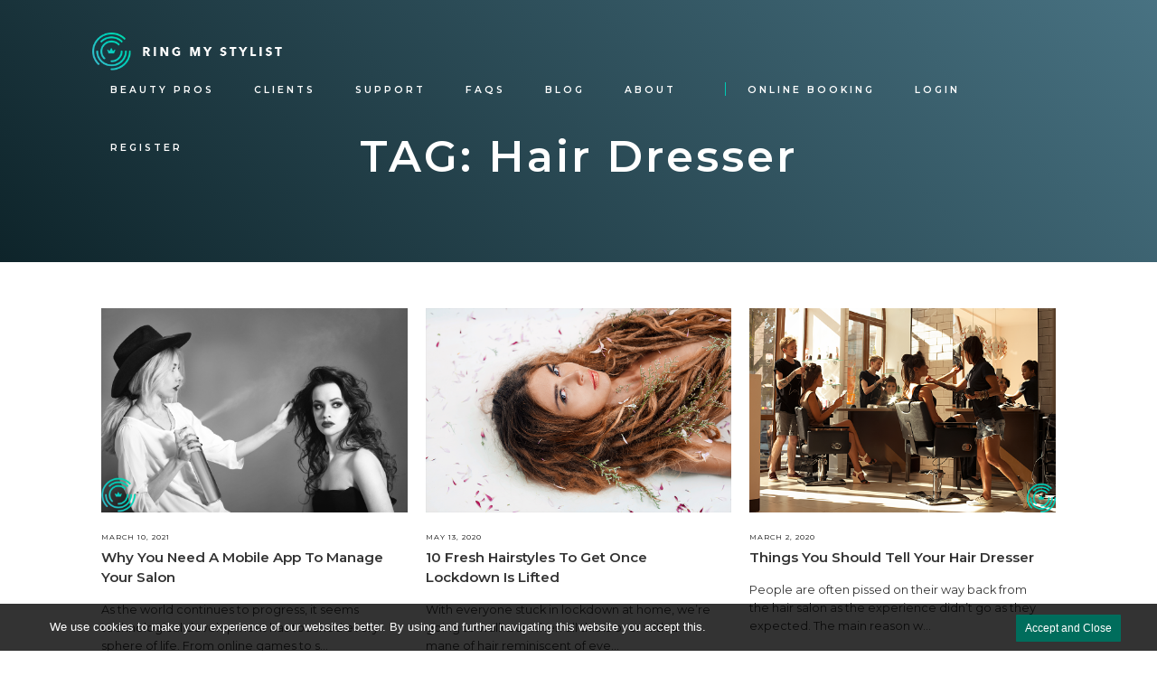

--- FILE ---
content_type: text/css
request_url: https://www.ringmystylist.com/wp-content/themes/twentyseventeen-child/style.css?ver=20250415
body_size: 7181
content:
/*
 Theme Name:   Twenty Seventeen Child
 Theme URI:    http://ringmystylist.com/twenty-fifteen-child/
 Description:  Twenty Seventeen Child Theme
 Author:       John Doe
 Author URI:   http://ringmystylist.com
 Template:     twentyseventeen
 Version:      1.0.0
 License:      GNU General Public License v2 or later
 License URI:  http://www.gnu.org/licenses/gpl-2.0.html
 Tags:         light, dark, two-columns, right-sidebar, responsive-layout, accessibility-ready
 Text Domain:  twenty-seventeen-child
*/

a:hover {
    text-decoration: none;
}

.hide {
    display: none;
}

.article-share {
    text-align: center;
    margin-top: 15px;
    font-size: 20px;
}

.article-share .fa {
    margin: 0 5px;
}

.article-share .fa.fa-facebook {
    color: #537bbd;
}

.article-share .fa.fa-twitter {
    color: #78cdf0;
}

.pum-form--style-default label {
    text-align: left;
    font-size: 13px;
}

.pum-container .pum-form--style-default button {
    font-size: 16px;
    padding: 7px 5px;
}

.pum-container .pum-content + .pum-close {
    line-height: 5px !important;
}

.pum-container .pum-form--style-default input[type="email"],
.pum-container .pum-form--style-default input[type="text"] {
    background-color: #fff;
    font-size: 12px;
    padding: 5px;
}

.header-search-page .hero-short {
    height: 290px;
}

.header-search-page .hero-short .large-page-title {
    top: 50%;
}

.header-search-page .hero-short .support-search {
    position: relative;
    top: 58%;
    max-width: 40%;
    margin: auto;
    text-align: center;
}

.header-search-page .hero-short .support-search-input {
    width: 100%;
    padding: 10px;
    height: 40px;
    border: none;
    outline: none;
    background-color: #27898a;
    color: #fff;
}

.header-search-page .hero-short .support-search-input::-webkit-input-placeholder {
    color: #fff;
}
.header-search-page .hero-short .support-search-input::-moz-placeholder {
    color: #fff;
}
.header-search-page .hero-short .support-search-input:-ms-input-placeholder {
    color: #fff;
}
.header-search-page .hero-short .support-search-input:-moz-placeholder {
    color: #fff;
}

.header-search-page .hero-short .support-search-submit {
    position: absolute;
    right: 4px;
    top: 7px;
    border: none;
    background-color: transparent;
}

.header-search-page .hero-short .support-search-submit:after {
    font-family: FontAwesome;
    content: "\f002";
    color: #fff;
}

.support-articles-wrapper {
    padding-top: 50px;
    padding-bottom: 50px;
    margin-bottom: 50px;
}

.support-category-title {
    font-size: 20px;
}

.support-post-item {
    /**height: 45px;**/
    line-height: 45px;
    border-bottom: solid 1px #c3f7f7;
}

.support-post-item:last-child {
    border-bottom: none;
}

.support-article-container {
    padding-top: 160px;
    padding-bottom: 50px;
}

.breadcrumbs {
    margin-top: 20px;
    margin-bottom: 20px;
}

.breadcrumbs ul {
    padding: 0;
}

.breadcrumbs ul li {
    display: inline-block;
}

.breadcrumbs ul li a {
    font-size: 13px;
    color: #337ab7;
}

.breadcrumbs ul li span {
    font-size: 13px;
}

.breadcrumbs ul li i {
    display: inline-block;
    margin: 0 10px;
}

.support-article-container .order-support-articles-headline {
    font-size: 18px;
}

.support-article-container .support-article-detailed-title {
    font-size: 32px;
    margin-top: 0;
}

.support-article-container .support-article-details {
    margin-top: 30px;
    min-height: 400px;
}

.support-article-container .other-support-articles a {
    display: inline-block;
    width: 100%;
    height: 100%;
    color: #000;
}

.support-article-container .other-support-articles .support-post-item {
    height: auto;
    line-height: inherit;
    padding: 5px 0;
}

.support-article-container .other-support-articles .support-post-item a {
    padding: 10px;
}

.support-article-container .other-support-articles .support-post-item.current a,
.support-article-container .other-support-articles .support-post-item a:hover {
    background-color: #24bda6;
    color: #fff;
}

.support-article-container .article-share {
    text-align: left;
    margin-bottom: 20px !important;
}

.support-post-item-search .breadcrumbs {
    margin: 0;
}

.support-post-item-search .search-excerpt {
    font-size: 13px;
}

.support-post-item-search {
    border-bottom: solid 1px #c3f7f7;
    margin-bottom: 20px;
    margin-bottom: 20px;
    padding-bottom: 20px;
}

.support-post-item-search:first-of-type {
    border-top: solid 1px #c3f7f7;
    padding-top: 20px;
}

.support-pagination .page-numbers:not(.next):not(.prev) {
    width: 25px;
    height: 25px;
    border-radius: 50%;
    -moz-border-radius: 50%;
    -webkit-border-radius: 50%;
    display: inline-block;
    text-align: center;
    margin: 5px 6px;
}

.support-pagination .page-numbers.current {
    background-color: #27898a;
    color: #fff;
}

.w-nav-menu > a {
    position: relative;
    display: inline-block;
    vertical-align: top;
    text-decoration: none;
    padding: 20px;
    text-align: left;
    margin-left: auto;
    margin-right: auto;
    -webkit-transition: color 200ms ease;
    transition: color 200ms ease;
    color: #fff;
    font-size: 0.65rem;
    font-weight: 600;
    letter-spacing: 3px;
    text-transform: uppercase;
}

/* Stylists archive style start */
.page-template-page-stylist-archive .page-top-search {
    padding: 10% 8% 4%;
    background-color: #000;
    background-image: -webkit-linear-gradient(45deg, #0e242a, #487282);
    background-image: linear-gradient(45deg, #0e242a, #487282);
}

.page-template-page-stylist-archive .zipcode-search-wrap {
    display: block;
    max-width: 600px;
    margin-right: auto;
    margin-bottom: 17px;
    margin-left: auto;
}

.page-template-page-stylist-archive .stylist-search-page-header {
    margin-top: 0px;
    color: #fff;
    font-size: 20px;
    text-align: center;
    letter-spacing: 3px;
    text-transform: uppercase;
}

.page-template-page-stylist-archive .zipcode-search-form {
    display: -webkit-box;
    display: -webkit-flex;
    display: -ms-flexbox;
    display: flex;
}

.page-template-page-stylist-archive .text-field {
    height: 52px;
    margin-bottom: 0px;
    padding-left: 22px;
    border: 2px solid #e7e7e7;
    font-size: 0.9rem;
}

.page-template-page-stylist-archive .section.p-t-4.light-blue {
    background-color: #f3f6f8;
}

.page-template-page-stylist-archive ._1440-wrap {
    display: block;
    max-width: 1170px;
    margin-right: auto;
    margin-left: auto;
}

.page-template-page-stylist-archive .display-count-block {
    display: -webkit-box;
    display: -webkit-flex;
    display: -ms-flexbox;
    display: flex;
    margin-bottom: 50px;
    padding-right: 10px;
    padding-left: 5px;
    -webkit-box-orient: horizontal;
    -webkit-box-direction: normal;
    -webkit-flex-direction: row;
    -ms-flex-direction: row;
    flex-direction: row;
    -webkit-box-pack: justify;
    -webkit-justify-content: space-between;
    -ms-flex-pack: justify;
    justify-content: space-between;
    -webkit-box-align: flex-start;
    -webkit-align-items: flex-start;
    -ms-flex-align: flex-start;
    align-items: flex-start;
}

.page-template-page-stylist-archive .sort-block {
    display: -webkit-box;
    display: -webkit-flex;
    display: -ms-flexbox;
    display: flex;
    color: #c6c6c6;
    font-size: 0.9rem;
}

.page-template-page-stylist-archive .stylist-profile-page-title {
    margin-top: 0px;
    margin-right: 50px;
    margin-bottom: 0px;
    color: #333;
    font-size: 0.9rem;
    line-height: 1.5rem;
    font-weight: 600;
}

.page-template-page-stylist-archive .sort-items {
    display: -webkit-box;
    display: -webkit-flex;
    display: -ms-flexbox;
    display: flex;
    -webkit-box-flex: 1;
    -webkit-flex: 1;
    -ms-flex: 1;
    flex: 1;
    flex-wrap: wrap;
    padding-right: 10px;
}

.page-template-page-stylist-archive .sort-by-text {
    margin-right: 10px;
    color: grey;
}

.page-template-page-stylist-archive .sort-by-item {
    margin-right: 10px;
    margin-left: 10px;
    padding-left: 5px;
    padding-right: 5px;
    -webkit-transition: color 200ms ease;
    transition: color 200ms ease;
    color: #333;
    font-weight: 400;
    cursor: pointer;
    font-size: 13px;
}
.page-template-page-stylist-archive .sort-by-item a,
.page-template-page-stylist-archive .remove-sort a {
    text-decoration: none;
    color: inherit;
}
.page-template-page-stylist-archive .sort-by-item:hover {
    color: #00cab3;
}

.page-template-page-stylist-archive .app-links {
    display: -webkit-box;
    display: -webkit-flex;
    display: -ms-flexbox;
    display: flex;
    -webkit-box-align: center;
    -webkit-align-items: center;
    -ms-flex-align: center;
    align-items: center;
    border-radius: 2px;
    background-color: transparent;
    color: #7b7b7b;
    font-size: 0.7rem;
}

.page-template-page-stylist-archive .app-links-text {
    margin-right: 15px;
}

.page-template-page-stylist-archive .stylist-list-wrap {
    display: -webkit-box;
    display: -webkit-flex;
    display: -ms-flexbox;
    display: flex;
    -webkit-flex-wrap: wrap;
    -ms-flex-wrap: wrap;
    flex-wrap: wrap;
}

.page-template-page-stylist-archive .stylist-block {
    padding: 5px;
    -webkit-box-orient: vertical;
    -webkit-box-direction: normal;
    -webkit-flex-direction: column;
    -ms-flex-direction: column;
    flex-direction: column;
    -webkit-flex-basis: 33.3%;
    -ms-flex-preferred-size: 33.3%;
    flex-basis: 33.3%;
}

.page-template-page-stylist-archive .stylist-link-block {
    display: -webkit-box;
    display: -webkit-flex;
    display: -ms-flexbox;
    display: flex;
    padding: 25px 20px;
    -webkit-box-orient: horizontal;
    -webkit-box-direction: normal;
    -webkit-flex-direction: row;
    -ms-flex-direction: row;
    flex-direction: row;
    -webkit-box-flex: 25%;
    -webkit-flex: 25%;
    -ms-flex: 25%;
    flex: 25%;
    border: 1px solid #f0f0f0;
    border-radius: 2px;
    background-color: #fff;
    -webkit-transition: box-shadow 200ms ease, border 200ms ease, -webkit-transform 200ms ease;
    transition: box-shadow 200ms ease, border 200ms ease, -webkit-transform 200ms ease;
    transition: box-shadow 200ms ease, transform 200ms ease, border 200ms ease;
    transition: box-shadow 200ms ease, transform 200ms ease, border 200ms ease, -webkit-transform 200ms ease;
    color: #333;
    text-decoration: none;
}
.page-template-page-stylist-archive .stylist-link-block:hover {
    border-color: #00cab3;
    box-shadow: 0 28px 50px -18px rgba(0, 0, 0, 0.12);
    -webkit-transform: translate(0px, -2px);
    -ms-transform: translate(0px, -2px);
    transform: translate(0px, -2px);
}

.page-template-page-stylist-archive .stylist-headshot-small {
    width: 65px;
    height: 65px;
    margin-right: 15px;
    border-radius: 50%;
}

.page-template-page-stylist-archive .stylist-thumb-details {
    -webkit-box-flex: 1;
    -webkit-flex: 1;
    -ms-flex: 1;
    flex: 1;
}

.page-template-page-stylist-archive .stylist-name-card {
    margin-top: 4px;
    margin-bottom: 6px;
    color: #00cab3;
    font-size: 1.1rem;
    line-height: 1.4rem;
    font-weight: 600;
    text-decoration: none;
}

.page-template-page-stylist-archive .stylist-title-small {
    margin-bottom: 13px;
    padding-bottom: 10px;
    border-bottom: 1px solid #f0f0f0;
    font-size: 0.8rem;
    line-height: 1rem;
}

.page-template-page-stylist-archive .salon-name-small {
    color: grey;
    font-size: 0.65rem;
    line-height: 1rem;
    letter-spacing: 0.3px;
}

.page-template-page-stylist-archive .stylists-paginate {
    text-align: center;
    margin-top: 25px;
}

.page-template-page-stylist-archive .sort-by-item.active,
.page-template-page-stylist-archive .page-numbers:hover,
.page-template-page-stylist-archive .page-numbers.current {
    color: #00cab3;
}

.page-template-page-stylist-archive .page-numbers.current,
.page-template-page-stylist-archive .sort-by-item.active {
    font-weight: bold;
}

.page-template-page-stylist-archive .page-numbers {
    text-decoration: none;
    color: #333;
}

.page-template-page-stylist-archive .stylist-list-wrap {
    min-height: 40vh;
}

.page-template-page-stylist-archive .sort-by-text {
    white-space: nowrap;
}

.page-template-page-stylist-archive .load-more-stylists {
    margin-top: 50px;
}

.page-template-page-stylist-archive #no-stylist-posts {
    display: none;
    text-align: center;
}

.page-template-page-stylist-archive .remove-sort {
    display: none;
    color: red;
    text-align: center;
    font-weight: bold;
    margin-left: -5px;
}

.page-template-page-stylist-archive .remove-sort.active {
    display: block;
}

.w-nav-button.w--open {
    z-index: 100;
    background-color: transparent !important;
}

.profile-likes .like-img {
    width: 25px;
    height: 25px;
    display: block;
    cursor: pointer;
}

.profile-likes .likes-count {
    display: block;
    text-align: center;
    font-size: 20px;
}

.client-invite-modal input[type="number"] {
    -moz-appearance: textfield;
}

.client-invite-modal input::-webkit-outer-spin-button,
.client-invite-modal input::-webkit-inner-spin-button {
    -webkit-appearance: none;
}

.barber-page .profile-services-fixed-top {
    background-color: #334365;
}

.barber-page .profile-services-fixed-top .book-button,
.barber-page .book-appt-block a,
.barber-page .book-btn-block a,
.barber-page .book-button {
    background-color: #b40025;
    border: 2px solid #b40025;
}

.barber-page a.book-button:hover,
.barber-page .book-button:hover {
    background-color: transparent;
    color: #b40025;
}

.barber-page .line-sep {
    background-color: #b40025;
}

.barber-page .profile-tab-link.w--current {
    border-bottom-color: #b40025;
}

.services-book-list {
    max-height: 45vh;
    overflow: auto;
    padding-right: 10px;
}

.portfolio-img-wrapper {
    position: relative;
    display: inline-block;
    width: 33%;
    padding: 10px;
}

.picture-likes {
    position: absolute;
    bottom: 10px;
    right: 10px;
    left: 10px;
    margin: auto;
    padding: 5px 10px;
    background: rgba(255, 255, 255, 0.6);
}

.picture-likes .like-img-picture {
    width: 25px;
    cursor: pointer;
}

.picture-likes .likes-count {
    font-size: 14px;
    display: inline-block;
    vertical-align: middle;
    margin-left: 10px;
    text-transform: uppercase;
}

.gallery-flex-wrap .gallery-link.w-inline-block {
    width: 100%;
    padding: 0;
}

.like-button {
    position: relative;
    width: 25px;
    height: 25px;
    border-radius: 50%;
    background: #ccc;
    display: flex;
    justify-content: center;
    align-items: center;
    margin: 0 auto;
    text-decoration: none;
    overflow: hidden;
    float: left;
    outline: none;
}

.like-button .material-icons {
    font-size: 15px;
}

.like-button i.not-liked {
    display: block;
    color: #fff;
    position: relative;
    z-index: 1;
}

.like-button i.is-liked {
    display: none;
    color: #fff;
    position: relative;
    z-index: 1;
}

.like-button .like-overlay {
    display: block;
    position: absolute;
    top: 0;
    left: 0;
    width: 25px;
    height: 25px;
    border-radius: 50%;
    background: #ff4f8f;
    -webkit-transform: scale(0);
    transform: scale(0);
    transition: all 0.4s;
    z-index: 0;
}

.like-button.is-active i.not-liked {
    display: none;
}

.like-button.is-active i.is-liked {
    display: block;
}

.like-button.is-active .like-overlay {
    -webkit-transform: scale(1);
    transform: scale(1);
}

.reviews-wrap {
    margin: 10px;
    padding: 40px;
    border: 1px solid #f0f0f0;
    border-radius: 2px;
    background-color: #fff;
}

input[type="button"].login-button {
    width: 200px;
    min-width: 200px;
    padding: 10px 12px;
    border: 2px solid #00cab3;
    border-radius: 2px;
    background-color: #00cab3;
    -webkit-transition: background-color 0.2s ease, color 0.2s ease;
    transition: background-color 0.2s ease, color 0.2s ease;
    font-size: 0.8rem;
    text-align: center;
    text-transform: uppercase;
    display: inline-block;
    color: #fff;
    font-weight: 700;
    padding: 8px;
    transition: 0.2s all;
}

input[type="button"].login-button:hover {
    background-color: transparent;
    color: #00cab3;
}

.barber-page input[type="button"].login-button {
    background-color: #b40025;
    border: 2px solid #b40025;
}

.barber-page input[type="button"].login-button:hover {
    background-color: transparent;
    color: #b40025;
}

.login-form-row {
    margin-bottom: 20px;
}

.login-form-headline {
    margin-bottom: 20px;
    margin-top: 0;
    font-size: 28px;
}

.login-form-details {
    padding: 20px 40px 20px 0;
}

.login-form-details p {
    font-size: 16px;
    line-height: 23px;
}

.login-form-row a {
    color: #00cab3;
}

.login-form-wrap {
    display: flex;
    border: solid 1px #dadada;
}

.login-form-wrap .login-section {
    flex: 50%;
    padding: 30px;
}

.login-form-wrap .login-section.with-background {
    background-color: #f0f0f0;
}

.login-form-field-icon {
    display: inline-block;
    width: 30px;
    height: 30px;
    vertical-align: middle;
    margin-right: 10px;
}

.login-form-field-icon.login-icon {
    background-image: url("images/login-icon.png");
}

.login-form-field-icon.password-icon {
    background-image: url("images/password-icon.png");
}

.input-row {
    padding-bottom: 5px;
    margin-bottom: 30px;
    margin-left: 20px;
    border-bottom: solid 2px #d7d7d7;
}

.input-row.password-login-row {
    margin-bottom: 10px;
}

.input-row input {
    border: none;
    outline: none;
    padding: 5px;
    width: calc(100% - 50px);
}

.input-row input::-webkit-input-placeholder {
    color: #555;
    font-weight: bold;
}
.input-row input::-moz-placeholder {
    color: #555;
    font-weight: bold;
}
.input-row input:-ms-input-placeholder {
    color: #555;
    font-weight: bold;
}
.input-row input:-moz-placeholder {
    color: #555;
    font-weight: bold;
}

.login-form-row.links-row {
    max-width: 280px;
    margin-left: 20px;
}

.register-links-separator {
    display: inline-block;
    margin: 0 10px;
}

.rating {
    display: inline-block;
    margin-right: 5px;
    vertical-align: top;
    display: flex;
    align-items: center;
}

.rating-wrap {
    display: flex;
    align-items: center;
    justify-content: space-evenly;
    flex-wrap: wrap;
}

.rating > span:before {
    margin: 0 3px;
    font-size: 1.25em;
    font-family: FontAwesome;
    display: inline-block;
    content: "\f005";
    color: #ddd;
}

.rating > .half:before {
    content: "\f089";
    color: #ffd700;
    position: absolute;
}

.rating > span.sel:before {
    color: #ffd700;
}

.rating > span.half:after {
    margin: 0 3px;
    font-size: 1.25em;
    font-family: FontAwesome;
    display: inline-block;
    content: "\f005";
    color: #ddd;
    left: 0;
}

.review-item {
    margin-top: 35px;
}

.review-item-title {
    display: inline-block;
    vertical-align: top;
    margin: 0;
}

.review-item-headline {
    margin-bottom: 10px;
}

.review-item-rating {
    display: inline-block;
    vertical-align: top;
    min-width: 150px;
}

.review-item-meta-separator {
    display: inline-block;
    margin: 0 5px;
}

.review-item-meta-separator:after {
    content: "|";
}

.review-item-meta {
    font-size: 12px;
    margin-top: 10px;
}

.review-item-star {
    display: inline-block;
    vertical-align: top;
    width: 20px;
    height: 20px;
    margin-right: 10px;
    background-image: url("images/review-star.svg");
    background-size: 100%;
}

.review-form-wrap .form-row {
    margin-bottom: 20px;
}

.review-form-wrap select,
.review-form-wrap input[type="text"],
.review-form-wrap textarea {
    padding: 5px;
    font-size: 18px;
}

.review-form-wrap input[type="text"] {
    width: 100%;
}

.review-form-wrap textarea {
    width: 100%;
    min-height: 200px;
}

.review-form-wrap {
    border-bottom: solid 1px #a8fff5;
}

.logout-row a {
    display: inline-block;
    margin-bottom: 10px;
}

.notification-bar {
    color: #fff;
    font-size: 0.8em;
    padding-bottom: 0.5em;
    padding-top: 1em;
    background-color: #333;
    background-color: rgba(0, 0, 0, 0.8);
    position: fixed;
    bottom: 0;
    width: 100%;
    z-index: 500;
    font-family: Monserat, sans-serif;
}

.notification-bar .container {
    max-width: 1170px;
    margin: auto;
}

.notification-bar .description-left {
    width: 80%;
    float: left;
}

.notification-bar p {
    color: #fff;
    margin-bottom: 0.5em;
    font-size: 13px;
}

.notification-bar .button-close {
    margin-right: -15px;
    width: auto;
    position: relative;
    float: right;
    text-decoration: none;
    background-color: #006d5c;
    border: 1px solid #006d5c;
    display: inline-block;
    padding: 3px 10px;
    color: #fff;
    font-size: 12px;
    border: 0;
    border-radius: 1px;
}

.seervice-days-available {
    font-size: 12px;
}

.profile-image {
    width: 150px;
    height: 150px;
    border-radius: 50%;
    overflow: hidden;
    position: relative;
}

.profile-image .profile-img {
    width: 100%;
    height: auto;
    border-radius: 0;
    position: absolute;
    top: 0;
    bottom: 0;
    margin: auto;
}

.profile-image-list {
    width: 65px;
    height: 65px;
    margin-right: 15px;
    border-radius: 50%;
    overflow: hidden;
    position: relative;
}

.profile-image-list .stylist-headshot-small {
    height: auto;
    border-radius: 0;
    margin-right: 0;
    position: absolute;
    top: 0;
    bottom: 0;
    margin: auto;
}

.mobile-rating,
.mobile-rating-2 {
    display: none;
}

.profile-bio-readmore {
    text-align: left;
    margin-bottom: 30px;
    color: #3aa5a0;
    cursor: pointer;
}

.profile-bio-readmore:hover {
    color: #23527c;
}

.download-app-box {
    display: -webkit-box;
    display: -webkit-flex;
    display: -ms-flexbox;
    display: flex;
    margin-top: 10px;
    margin-right: 10px;
    margin-left: 10px;
    margin-bottom: 20px;
    padding: 20px 40px;
    -webkit-box-orient: vertical;
    -webkit-box-direction: normal;
    -webkit-flex-direction: column;
    -ms-flex-direction: column;
    flex-direction: column;
    -webkit-box-pack: center;
    -webkit-justify-content: center;
    background-color: #fff;
}

@-webkit-keyframes bouncy {
    from,
    to {
        -webkit-transform: scale(1, 1);
    }
    25% {
        -webkit-transform: scale(0.9, 1.1);
    }
    50% {
        -webkit-transform: scale(1.1, 0.9);
    }
    75% {
        -webkit-transform: scale(0.95, 1.05);
    }
}
@keyframes bouncy {
    from,
    to {
        -webkit-transform: scale(1, 1);
        transform: scale(1, 1);
    }
    25% {
        -webkit-transform: scale(0.9, 1.1);
        transform: scale(0.9, 1.1);
    }
    50% {
        -webkit-transform: scale(1.1, 0.9);
        transform: scale(1.1, 0.9);
    }
    75% {
        -webkit-transform: scale(0.95, 1.05);
        transform: scale(0.95, 1.05);
    }
}

.bouncy {
    -webkit-animation: bouncy 0.6s;
    animation: bouncy 0.6s;
    -webkit-animation-duration: 0.6s;
    animation-duration: 0.6s;
    -webkit-animation-fill-mode: both;
    animation-fill-mode: both;
}

.modal-wrap {
    max-height: 100vh;
    overflow: auto;
}

.store-btn-google {
    height: 60px;
}

.store-btn-google.in-footer {
    height: 58px;
}

.store-btn-google:hover {
    -webkit-transform: scale(1.02);
    -ms-transform: scale(1.02);
    transform: scale(1.02);
}

.store-btn-block-footer .store-btn.in-footer {
    max-width: 120px;
    width: auto;
}

.store-btn.str-btn-google {
    width: 115px;
}

.book-appt-mobile {
    margin-bottom: 25px;
}

.service-list-item {
    min-height: 95px;
}

.stylist-services-block.full-width {
    flex-basis: 100%;
}

.stylist-services-block.full-width .service-list {
    display: flex;
    flex-flow: row wrap;
}

.stylist-services-block.full-width .service-list .service-list-item {
    width: 33%;
    border-bottom: none;
    position: relative;
    padding-right: 10px;
}

.stylist-services-block.full-width .service-list .service-list-item:after {
    position: absolute;
    content: "";
    width: 80%;
    bottom: 0;
    left: 0;
    border-bottom: 1px solid #f0f0f0;
}

.stylist-name {
    margin-top: 5px;
}

/*Default content*/
.single-post .section.narrow-content h2 {
    margin-top: 0px;
    margin-bottom: 20px;
    color: #333;
    font-size: 2rem;
    line-height: 43px;
    font-weight: 700;
    text-decoration: none;
}
.single-support .support .row p {
    margin-bottom: 20px;
}

.page-template-page-terms-and-conditions-php .hero-short,
.page-template-page-privacy-policy-php .hero-short,
.page-template-page-contact .hero-short,
.page-template-page-faq .hero-short {
    height: 290px;
}

.page-template-page-terms-and-conditions-php .large-page-title,
.page-template-page-privacy-policy-php .large-page-title,
.page-template-page-contact .large-page-title,
.page-template-page-faq .large-page-title {
    position: relative;
    top: 50%;
    margin-top: 0px;
    margin-bottom: 0px;
    color: #fff;
    font-size: 3rem;
    line-height: 3.5rem;
    font-weight: 600;
    text-align: center;
    letter-spacing: 3px;
    text-transform: capitalize;
}
.page-template-page-faq-php .section.narrow-content,
.page-template-page-terms-and-conditions-php .section.narrow-content,
.page-template-page-privacy-policy-php .section.narrow-content,
.page-template-page-contact .section.narrow-content {
    padding-top: 50px;
    padding-bottom: 50px;
}

.single-support .support-article-details h2 {
    font-size: 22px !important;
    line-height: 22px !important;
    margin-top: 20px !important;
}
.single-post .section.narrow-content p img {
    width: 100%;
    height: 100%;
}

/*Sales Page*/
.device {
    background-image: none !important;
}
.single-business-type .female-hand-mock {
    position: relative;
    width: unset;
    margin-bottom: 0px;
}

/*End of Sales Page*/

@media (max-width: 991px) {
    .single-post .section.narrow-content h2 {
        margin-top: 0px;
        margin-bottom: 20px;
        color: #333;
        font-size: 1.6rem;
        line-height: 43px;
        font-weight: 700;
        text-decoration: none;
    }
}
@media (max-width: 479px) {
    .single-post .section.narrow-content h2 {
        margin-top: 0px;
        margin-bottom: 10px;
        color: #333;
        font-size: 1.2rem;
        line-height: 25px;
        font-weight: 700;
        text-decoration: none;
    }
    .page-template-page-terms-and-conditions-php .large-page-title,
    .page-template-page-privacy-policy-php .large-page-title,
    .page-template-page-contact .large-page-title,
    .page-template-page-faq .large-page-title {
        font-size: 30px;
        line-height: 2.5rem;
    }
    .single-support .support-article-details iframe {
        max-width: 330px;
    }
}

@media (min-width: 992px) {
    .page-template-page-stylist-archive .stylist-list-wrap {
        display: block;
    }

    .page-template-page-stylist-archive .stylist-block {
        display: inline-block;
        vertical-align: top;
        width: 33%;
    }

    .profile-info .profile-bio {
        min-height: auto;
    }
}

@media (max-width: 991px) {
    .page-template-page-stylist-archive .page-top-search {
        padding-top: 14%;
        padding-bottom: 8%;
    }
    .page-template-page-stylist-archive .zipcode-search-wrap {
        position: relative;
        margin-bottom: 0px;
    }
    .page-template-page-stylist-archive .section.p-t-4.light-blue {
        padding-right: 4%;
        padding-left: 4%;
    }
    .page-template-page-stylist-archive .display-count-block {
        -webkit-box-orient: vertical;
        -webkit-box-direction: reverse;
        -webkit-flex-direction: column-reverse;
        -ms-flex-direction: column-reverse;
        flex-direction: column-reverse;
    }
    .page-template-page-stylist-archive .stylist-profile-page-title {
        margin-right: 30px;
    }
    .page-template-page-stylist-archive .app-links {
        margin-bottom: 30px;
        margin-left: 0px;
    }
    .page-template-page-stylist-archive .stylist-block {
        -webkit-flex-basis: 50%;
        -ms-flex-preferred-size: 50%;
        flex-basis: 50%;
    }

    .w-nav[data-collapse="medium"] .w-nav-menu {
        padding-top: 60px;
    }

    .mobile-menu-open .w-nav-menu {
        display: block !important;
        position: fixed;
        left: 0;
        right: 0;
        bottom: 0;
        top: 90px;
    }
}

@media (max-width: 767px) {
    .page-template-page-stylist-archive .page-top-search {
        padding-top: 17%;
    }
    .single-support .support-article-details p img {
        width: 100% !important;
        height: 100% !important;
    }
    .page-template-page-stylist-archive .section.p-t-4 {
        padding-top: 8%;
    }
    .page-template-page-terms-and-conditions-php .hero-short,
    .page-template-page-privacy-policy-php .hero-short,
    .page-template-page-contact .hero-short,
    .page-template-page-faq .hero-short {
        height: 200px;
    }
    .page-template-page-terms-and-conditions-php .large-page-title {
        font-size: 38px;
    }
    .page-template-page-stylist-archive .display-count-block {
        margin-bottom: 31px;
        padding-right: 5px;
        -webkit-box-orient: vertical;
        -webkit-box-direction: reverse;
        -webkit-flex-direction: column-reverse;
        -ms-flex-direction: column-reverse;
        flex-direction: column-reverse;
        -webkit-box-align: center;
        -webkit-align-items: center;
        -ms-flex-align: center;
        align-items: center;
    }
    .page-template-page-stylist-archive .sort-block {
        width: 100%;
        -webkit-box-orient: vertical;
        -webkit-box-direction: normal;
        -webkit-flex-direction: column;
        -ms-flex-direction: column;
        flex-direction: column;
        -webkit-box-align: center;
        -webkit-align-items: center;
        -ms-flex-align: center;
        align-items: center;
    }
    .page-template-page-stylist-archive .stylist-profile-page-title {
        margin-right: 0px;
        margin-bottom: 10px;
    }
    .page-template-page-stylist-archive .sort-by-text {
        margin-right: 5px;
    }
    .page-template-page-stylist-archive .app-links {
        display: -webkit-box;
        display: -webkit-flex;
        display: -ms-flexbox;
        display: flex;
    }
    .page-template-page-stylist-archive .stylist-link-block {
        padding: 15px;
        -webkit-box-orient: vertical;
        -webkit-box-direction: normal;
        -webkit-flex-direction: column;
        -ms-flex-direction: column;
        flex-direction: column;
        -webkit-box-align: center;
        -webkit-align-items: center;
        -ms-flex-align: center;
        align-items: center;
    }
    .page-template-page-stylist-archive .stylist-headshot-small {
        margin-right: 0px;
        margin-bottom: 15px;
    }
    .page-template-page-stylist-archive .stylist-thumb-details {
        display: -webkit-box;
        display: -webkit-flex;
        display: -ms-flexbox;
        display: flex;
        width: 100%;
        -webkit-box-orient: vertical;
        -webkit-box-direction: normal;
        -webkit-flex-direction: column;
        -ms-flex-direction: column;
        flex-direction: column;
        -webkit-box-align: center;
        -webkit-align-items: center;
        -ms-flex-align: center;
        align-items: center;
    }
    .page-template-page-stylist-archive .stylist-title-small {
        width: 100%;
        text-align: center;
    }

    .review-form-wrap input[type="text"],
    .review-form-wrap textarea {
        width: 100%;
    }

    .profile-tab-link .rating {
        display: none;
    }

    .mobile-rating {
        display: block;
        margin-bottom: 10px;
    }

    a.store-btn {
        margin-right: 5px;
    }

    .store-btn-google {
        height: 45px;
    }
}

@media (min-width: 480px) and (max-width: 570px) {
    a.store-btn {
        width: 75px;
    }

    .store-btn-google {
        height: 38px;
    }
}

@media (max-width: 479px) {
    .page-template-page-stylist-archive .page-top-search {
        padding-top: 30%;
        padding-bottom: 10%;
    }
    .page-template-page-stylist-archive .zipcode-search-form {
        -webkit-box-orient: vertical;
        -webkit-box-direction: normal;
        -webkit-flex-direction: column;
        -ms-flex-direction: column;
        flex-direction: column;
    }
    .page-template-page-stylist-archive .text-field {
        margin-bottom: 8px;
        padding-left: 15px;
        font-size: 0.8rem;
    }
    .page-template-page-stylist-archive .display-count-block {
        margin-bottom: 10px;
    }
    .page-template-page-stylist-archive .sort-block {
        width: 100%;
        -webkit-box-orient: vertical;
        -webkit-box-direction: normal;
        -webkit-flex-direction: column;
        -ms-flex-direction: column;
        flex-direction: column;
        -webkit-box-pack: center;
        -webkit-justify-content: center;
        -ms-flex-pack: center;
        justify-content: center;
        -webkit-box-align: center;
        -webkit-align-items: center;
        -ms-flex-align: center;
        align-items: center;
    }
    .page-template-page-stylist-archive .stylist-profile-page-title {
        margin-right: 0px;
        margin-bottom: 10px;
    }
    .page-template-page-stylist-archive .sort-by-text {
        display: none;
    }
    .page-template-page-stylist-archive .sort-by-item {
        margin-bottom: 9px;
    }
    .page-template-page-stylist-archive .app-links {
        display: -webkit-box;
        display: -webkit-flex;
        display: -ms-flexbox;
        display: flex;
        margin-bottom: 30px;
    }
    .page-template-page-stylist-archive .app-links-text {
        display: none;
    }
    .page-template-page-stylist-archive .stylist-block {
        -webkit-flex-basis: 100%;
        -ms-flex-preferred-size: 100%;
        flex-basis: 100%;
    }

    .mobile-rating {
        display: none;
    }

    .mobile-rating-2 {
        display: block;
        margin-bottom: 10px;
    }
}
/* Stylists archive style end */

@media (min-width: 1025px) and (max-width: 1480px) {
    .hero-slogan {
        font-size: 1.6rem;
        line-height: 2.5rem;
    }
}

@media (min-width: 768px) and (max-width: 1024px) {
    .hero-slogan {
        font-size: 1.4rem;
        line-height: 2rem;
    }
}

@media (min-width: 768px) {
    .col-separator-right {
        padding-right: 40px !important;
        position: relative;
    }

    .col-separator-right:after {
        content: "";
        position: absolute;
        width: 2px;
        height: 96%;
        right: 20px;
        top: 0;
        bottom: 0;
        margin: auto;
        background-color: #a7ece5;
    }
}

@media (max-width: 767px) {
    .header-search-page .hero-short .support-search {
        max-width: 100%;
    }

    .header-search-page .hero-short .support-search {
        top: 55%;
    }

    .support-articles-wrapper {
        padding-top: 25px;
        padding-bottom: 25px;
        margin-bottom: 25px;
    }

    .header-search-page .hero-short .large-page-title {
        font-size: 38px;
    }

    .support-article-container {
        padding-top: 90px;
    }

    .support-article-container .support-article-detailed-title {
        font-size: 24px;
        line-height: 30px;
    }

    .login-form-wrap {
        display: block;
    }
}

@media (max-width: 480px) {
    .hero-slogan {
        font-size: 1rem;
        font-weight: 600;
        line-height: 1.6rem;
    }

    .reviews-wrap {
        padding: 20px;
    }

    .login-form-headline {
        font-size: 18px;
        line-height: 25px;
    }

    .login-form-wrap .login-section {
        padding: 20px;
    }

    .input-row {
        margin-left: 0;
    }

    .login-form-details {
        padding: 0;
    }
}

@media (max-width: 380px) {
    a.store-btn {
        width: 83px;
    }

    .store-btn-google {
        height: 40px;
    }
}

.profile-info-header {
    display: flex;
    background-color: #ffffff;
    border: 1px solid #e0dede;
}

.profile-info-header .profile-info-col {
    width: 50%;
    padding: 20px;
    display: flex;
    flex-flow: column;
    justify-content: flex-end;
    gap: 15px;
}

.business-info {
    word-break: break-all;
}

.profile-info-header .profile-info-col:first-child {
    border-right: solid 1px #e0dede;
}

.profile-info-header .stylist-name {
    text-align: center;
    margin: 0;
}

.profile-info-header .profile-info-col .profile-details .stylist-name-wrap {
    justify-content: center;
    margin: 0;
    padding: 0;
}
.profile-info-header .rating-wrap {
    font-size: 20px;
    min-height: 22px;
}

.rating-wrapper {
    display: flex;
    align-items: center;
    gap: 5px;
}

.section.stylist-profile-top {
    background-color: #f3f6f8;
    padding-bottom: 3%;
}

.profile-info .profile-bio {
    min-height: auto;
    background-color: #ffffff;
    margin-top: 20px;
    padding: 20px 20px 10px;
}

.stylist-profile-tabs {
    background-color: #f3f6f8;
}

.stylist-profile-tabs-menu {
    background-color: #fff;
}

.stylist-services-wrap {
    margin-left: -10px;
    margin-right: -10px;
}

.tab-pane-inner .download-app-box,
.tab-pane-inner .hours-flex-wrap,
.tab-pane-inner .gallery-flex-wrap,
.tab-pane-inner .reviews-wrap,
.tab-pane-inner .book-btn-block {
    margin-left: 0;
    margin-right: 0;
}

.book-appt-mobile {
    margin-top: 20px;
}

.stylist-profile-tabs-menu .book-appt-block {
    top: 4px;
}

.overlay-show-end .section.stylist-profile-top {
    padding-top: 2%;
    padding-left: 0;
    padding-right: 0;
}

.section.stylist-profile-top .profile-info {
    max-width: 1170px;
}

.stylist-salon-name {
    font-size: 22px;
    margin: 15px 0;
}

.no-margin-bottom {
    margin-bottom: 0;
}

.no-margin-top {
    margin-top: 0;
}

.profile-info-col-actions {
    display: flex;
    justify-content: space-between;
    margin: 0 5px;
}

.profile-info-header .profile-info-col .hours-block-inner {
    padding: 0 10px 20px;
}

.profile-info-col .gallery-flex-wrap {
    padding: 10px;
    margin-bottom: 20px;
    position: relative;
}

.profile-info-col .gallery-flex-wrap .portfolio-img-wrapper {
    width: 50%;
}

.gallery-view-overlay {
    position: absolute;
    top: 0;
    bottom: 0;
    left: 0;
    right: 0;
    background-color: rgba(0, 0, 0, 0.5);
    z-index: 10;
    display: flex;
    justify-content: center;
    align-items: center;
    cursor: pointer;
}

.gallery-view-overlay span {
    color: #fff;
    font-size: 20px;
    padding: 10px;
    border: solid 1px #ffffff;
}

.book-appt-block.book-appt-mobile {
    display: none;
}

.stylist-pro-tab-content .service-title {
    font-size: 16px;
    font-weight: 600;
    margin-bottom: 10px;
}

.stylist-pro-tab-content .service-description {
    margin-bottom: 10px;
}

.stylist-pro-tab-content .seervice-price {
    color: #9a9a9a;
    font-size: 12px;
}

.stylist-pro-tab-content .service-meta-wrap {
    display: flex;
    justify-content: space-between;
    align-items: center;
    margin-top: 10px;
}

.stylist-pro-tab-content .service-meta-wrap .book-button {
    width: 100px;
    min-width: 100px;
    padding: 5px 0;
}



.stylist-pro-tab-content .stylist-services-block.full-width .service-meta-wrap {
    padding-right: 20px;
}

.service-block-all-services {
    text-align: right;
    float: right;
    margin-top: 4px;
    font-weight: bold;
    cursor: pointer;
}

@media (max-width: 767px) {
    .profile-info-header {
        flex-flow: column;
    }

    .profile-info-header .profile-info-col {
        width: 100%;
    }

    .profile-info-header .rating-wrap {
        margin: 0;
    }

    .profile-info-header .profile-info-col:first-child {
        border-right: none;
    }

    .app-links .store-btn.in-footer {
        margin-right: 5px;
    }

    .stylist-profile .stylist-social-icons {
        margin-top: 4px;
    }

    .stylist-profile .styist-social-icon-block {
        margin-left: 5px;
    }

    .stylist-profile .app-links {
        margin-bottom: 0;
    }

    .book-appt-block.book-appt-mobile {
        display: block;
        margin-top: 20px;
        top: 15px;
    }

    .service-block-title {
        margin-top: 0;
    }

    .service-block-all-services {
        font-size: 12px;
    }

    .stylist-pro-tab-content .stylist-service-block-inner {
        padding: 0px 5px;
    }
}

.new-book-modal .login-phone-row {
    max-width: 200px;
    margin: 30px auto 0;
}

.new-book-modal .form-section input.login-phone-input {
    text-align: center !important;
    padding-left: 0 !important;
}

.new-book-modal .reset-pass-options {
    padding-top: 45px;
    text-align: center;
}

.new-book-modal .reset-pass-options span {
    display: inline-block;
    margin: 0 15px;
    font-weight: bold;
}

.new-book-modal .reset-pass-options .book-action-link {
    color: #000;
    font-weight: bold;
    font-size: 16px;
}

.new-book-modal .reset-pass-options .book-action-link &:hover {
    text-decoration: none;
}

.profile-info-col-bottom {
    min-height: auto;
    background-color: #ffffff;
    margin-top: 20px;
    padding: 15px 20px 15px;
}

.profile-info-col-bottom .stylist-social-icons {
    margin-top: 5px;
}

.profile-bio-top {
    text-align: left;
    height: 570px;
}

.profile-bio-top p {
    font-size: 0.85rem;
    line-height: 1.5rem;
}

.vue-app-wrapper-stylist-profile .tab-pane-inner {
    padding-top: 15px;
}

.nav-divider {
    position: relative;
    top: 21px;
    display: inline-block;
    width: 1px;
    height: 15px;
    margin-left: 30px;
    background-color: #00cab3;
}

h3.review-item-title a {
    font-size: 20px;
    color: #ffffff;
    text-decoration: none;
}

.website-icon {
    width: 40px;
    height: 40px;
    background-image: url("images/icon-website.png");
    background-size: 100% 100%;
    display: inline-block;
}

.profile-details .social-links {
    display: flex;
    margin-top: 15px;
    gap: 10px;
}

.accept-credit-cards-wrap .social-links {
    display: flex;
    align-items: center;
    justify-content: center;
    gap: 10px;
}

.accept-credit-cards-wrap .social-links {
    display: flex;
    align-items: center;
    justify-content: center;
    gap: 10px;
}

.service-image {
    float: left;
    margin-right: 10px;
}

.profile-info-header .profile-info-col {
    position: relative;
}

.accept-credit-cards-wrap {
    text-align: center;
    padding-top: 10px;
    display: flex;
    justify-content: center;
    flex-wrap: wrap;
    gap: 10px;
}

.work-details-wrap {
    overflow: auto;
    scrollbar-width: thin;
    scrollbar-color: #999 transparent;
}

.work-details-wrap::-webkit-scrollbar {
    width: 6px;
}

.work-details-wrap::-webkit-scrollbar-track {
    background: transparent;
}

.work-details-wrap::-webkit-scrollbar-thumb {
    background-color: #999;
    border-radius: 20px;
    border: 3px solid transparent;
    visibility: hidden;
}

.work-details-wrap:hover::-webkit-scrollbar-thumb {
    visibility: visible;
}

.work-details-items-wrap {
    display: flex;
    padding-bottom: 10px;
    padding-top: 25px;
}

.work-details-item {
    background-color: #ffffff;
    width: 235px;
    padding: 20px;
    margin-right: 20px;
    border: solid 2px #e0dede;
    position: relative;
}

.work-details-item .mt-3 {
    margin-top: 15px;
}

.read-more-hide {
    display: none;
    margin-top: 20px;
}

.read-default {
    margin-top: 20px;
}

.read-more-wrap {
    margin-top: 15px;
}

.work-details-section-title {
    font-size: 18px;
    font-weight: bold;
    margin-bottom: 10px;
}

.work-details-content-days-off {
    font-size: 14px;
    max-height: 200px !important;
}

.work-details-actions {
    text-align: right;
    margin-top: 10px;
}

.work-details-action-link {
    color: #337ab7;
    text-decoration: none;
    font-size: 16px;
    text-transform: lowercase;
}

.work-details-item.special-offer-item {
    width: 500px;
}

.section.stylist-profile-top.with-work-details {
    padding-bottom: 1%;
}

.read-more-red {
    text-align: right;
    float: right;
    margin-top: 10px;
    color: red;
    position: absolute;
    bottom: 10px;
    right: 15px;
    cursor: pointer;
    text-transform: lowercase;
}

.days-off-read-more {
    color: red;
    margin-top: 10px;
    cursor: pointer;
    font-size: 14px;
}

.days-off {
    border-bottom: 1px solid #f0f0f0;
    padding: 10px 0;
}

.read-more-hidden {
    display: none;
}

.scroller-div.scroller-div-large {
    max-height: 550px;
}

.scroller-div.scroller-div-large.w-salon-name {
    max-height: 600px;
}

.walkin-status {
    text-transform: uppercase;
    font-size: 11px;
    text-align: right;
    margin-top: 5px;
}

@media (min-width: 768px) {
    .profile-info-col-actions.profile-info-col-top-border:before {
        content: "";
        position: absolute;
        left: 0;
        border-bottom: solid 1px #e0dede;
        width: 100%;
        margin-top: -23px;
    }

    .accept-credit-cards-wrap:before {
        content: "";
        position: absolute;
        left: 0;
        border-bottom: solid 1px #e0dede;
        width: 100%;
        margin-top: -10px;
    }
}

@media (max-width: 991px) {
    .profile-info-col .app-links {
        margin-bottom: 0;
    }

    .profile-info-col .profile-info-col-actions {
        flex-flow: row;
    }
}

@media (max-width: 767px) {
    .download-app-box .app-links {
        display: flex;
        justify-content: space-around;
    }

    .profile-info-col-actions .app-links {
        display: none;
    }
}


--- FILE ---
content_type: text/javascript
request_url: https://www.ringmystylist.com/wp-content/themes/twentyseventeen-child/js/webflow.js?ver=1.0
body_size: 54835
content:
/*!
 * Webflow: Front-end site library
 * @license MIT
 * Inline scripts may access the api using an async handler:
 *   var Webflow = Webflow || [];
 *   Webflow.push(readyFunction);
 */
! function() {
    "use strict";

    function t(t, e) {
        return e = {
            exports: {}
        }, t(e, e.exports, ft), e.exports
    }

    function e(t) {
        var e = Et.call(t, At),
            n = t[At];
        try {
            t[At] = void 0;
            var r = !0
        } catch (t) {}
        var i = Ot.call(t);
        return r && (e ? t[At] = n : delete t[At]), i
    }

    function n(t) {
        return St.call(t)
    }

    function r(t) {
        return null == t ? void 0 === t ? Pt : Tt : Mt && Mt in Object(t) ? e(t) : n(t)
    }

    function i(t) {
        return null != t && "object" == typeof t
    }

    function o(t) {
        if (!i(t) || r(t) != Lt) return !1;
        var e = kt(t);
        if (null === e) return !0;
        var n = Nt.call(e, "constructor") && e.constructor;
        return "function" == typeof n && n instanceof n && Rt.call(n) == Vt
    }

    function a(t, e, n) {
        function r() {
            p === d && (p = d.slice())
        }

        function i() {
            return l
        }

        function u(t) {
            if ("function" != typeof t) throw new Error("Expected listener to be a function.");
            var e = !0;
            return r(), p.push(t),
                function() {
                    if (e) {
                        e = !1, r();
                        var n = p.indexOf(t);
                        p.splice(n, 1)
                    }
                }
        }

        function c(t) {
            if (!o(t)) throw new Error("Actions must be plain objects. Use custom middleware for async actions.");
            if (void 0 === t.type) throw new Error('Actions may not have an undefined "type" property. Have you misspelled a constant?');
            if (h) throw new Error("Reducers may not dispatch actions.");
            try {
                h = !0, l = s(l, t)
            } finally {
                h = !1
            }
            for (var e = d = p, n = 0; n < e.length; n++) e[n]();
            return t
        }
        var f;
        if ("function" == typeof e && void 0 === n && (n = e, e = void 0), void 0 !== n) {
            if ("function" != typeof n) throw new Error("Expected the enhancer to be a function.");
            return n(a)(t, e)
        }
        if ("function" != typeof t) throw new Error("Expected the reducer to be a function.");
        var s = t,
            l = e,
            d = [],
            p = d,
            h = !1;
        return c({
            type: Ht.INIT
        }), f = {
            dispatch: c,
            subscribe: u,
            getState: i,
            replaceReducer: function(t) {
                if ("function" != typeof t) throw new Error("Expected the nextReducer to be a function.");
                s = t, c({
                    type: Ht.INIT
                })
            }
        }, f[Gt] = function() {
            var t, e = u;
            return t = {
                subscribe: function(t) {
                    function n() {
                        t.next && t.next(i())
                    }
                    if ("object" != typeof t) throw new TypeError("Expected the observer to be an object.");
                    return n(), {
                        unsubscribe: e(n)
                    }
                }
            }, t[Gt] = function() {
                return this
            }, t
        }, f
    }

    function u(t, e) {
        var n = e && e.type;
        return "Given action " + (n && '"' + n.toString() + '"' || "an action") + ', reducer "' + t + '" returned undefined. To ignore an action, you must explicitly return the previous state.'
    }

    function c(t) {
        Object.keys(t).forEach(function(e) {
            var n = t[e];
            if (void 0 === n(void 0, {
                    type: Ht.INIT
                })) throw new Error('Reducer "' + e + '" returned undefined during initialization. If the state passed to the reducer is undefined, you must explicitly return the initial state. The initial state may not be undefined.');
            if (void 0 === n(void 0, {
                    type: "@@redux/PROBE_UNKNOWN_ACTION_" + Math.random().toString(36).substring(7).split("").join(".")
                })) throw new Error('Reducer "' + e + "\" returned undefined when probed with a random type. Don't try to handle " + Ht.INIT + ' or other actions in "redux/*" namespace. They are considered private. Instead, you must return the current state for any unknown actions, unless it is undefined, in which case you must return the initial state, regardless of the action type. The initial state may not be undefined.')
        })
    }

    function f(t) {
        var e = arguments.length > 1 && void 0 !== arguments[1] ? arguments[1] : 5,
            n = arguments.length > 2 && void 0 !== arguments[2] ? arguments[2] : 10,
            r = Math.pow(n, e),
            i = Number(Math.round(t * r) / r);
        return Math.abs(i) > 1e-4 ? i : 0
    }

    function s(t, e) {
        return 0 === e ? 0 : 1 === e ? 1 : f(e > 0 && t && ae[t] ? ae[t](e) : e)
    }

    function l() {
        return "i" + zu++
    }

    function d() {
        var t = arguments.length > 0 && void 0 !== arguments[0] ? arguments[0] : {},
            e = t.events,
            n = t.actionLists,
            r = t.site,
            i = qa(e, function(t, e) {
                var n = e.eventTypeId;
                return t[n] || (t[n] = {}), t[n][e.id] = e, t
            }, {}),
            o = r && r.mediaQueries,
            a = [];
        return o ? a = o.map(function(t) {
            return t.key
        }) : (o = [], console.warn("IX2 missing mediaQueries in site data")), {
            ixData: {
                events: e,
                actionLists: n,
                eventTypeMap: i,
                mediaQueries: o,
                mediaQueryKeys: a
            }
        }
    }

    function p(t) {
        var e = t.store,
            n = t.select,
            r = t.onChange,
            i = t.comparator,
            o = void 0 === i ? $u : i,
            a = e.getState,
            u = (0, e.subscribe)(function() {
                var t = n(a());
                null != t ? o(t, c) || r(c = t, e) : u()
            }),
            c = n(a());
        return u
    }

    function h(t) {
        var e = void 0 === t ? "undefined" : st.typeof(t);
        return "string" === e ? {
            id: t
        } : null != t && "object" === e ? {
            id: t.id,
            selector: t.selector,
            selectorGuids: t.selectorGuids,
            appliesTo: t.appliesTo
        } : {}
    }

    function v(t) {
        var e = t.config,
            n = t.event,
            r = t.elementApi;
        if (!r) throw new Error("IX2 missing elementApi");
        var i = r.getValidDocument,
            o = r.getQuerySelector,
            a = r.queryDocument,
            u = r.getChildElements,
            c = r.getSiblingElements,
            f = r.matchSelector,
            s = e.target;
        if (!s) return [];
        var l = h(s),
            d = l.id,
            p = l.selector;
        if (l.appliesTo === fu) {
            var v = i(d);
            return v ? [v] : []
        }
        var y = Vr(n, "action.config.affectedElements", {})[d || p] || {},
            b = void 0,
            g = void 0,
            m = void 0;
        return Boolean(y.id || y.selector) ? (b = y.limitAffectedElements, g = o(h(n.target)), m = o(y)) : g = m = o({
            id: d,
            selector: p
        }), null == g || null == m ? [] : "CHILDREN" === b ? a(g, m) : "IMMEDIATE_CHILDREN" === b ? u(a(g)).filter(f(m)) : "SIBLINGS" === b ? c(a(g)).filter(f(m)) : a(m)
    }

    function y(t) {
        var e = t.element,
            n = t.actionItem;
        if (!Mu) return {};
        switch (n.actionTypeId) {
            case Ja:
            case tu:
            case eu:
            case nu:
            case ru:
                return window.getComputedStyle(e);
            default:
                return {}
        }
    }

    function b(t) {
        var e = t.element,
            n = t.actionItem,
            r = t.computedStyle,
            i = void 0 === r ? {} : r,
            o = t.elementApi.getStyle,
            a = n.actionTypeId,
            u = n.config;
        switch (a) {
            case Ba:
            case Qa:
            case Ya:
            case Ka:
                return _(o(e, Du), a);
            case Za:
                return {
                    value: Xa(parseFloat(o(e, ju)), 1)
                };
            case Ja:
                var c = o(e, Iu),
                    f = o(e, Eu),
                    s = void 0,
                    l = void 0;
                return s = u.widthUnit === Tu ? Xu.test(c) ? parseFloat(c) : parseFloat(i.width) : Xa(parseFloat(c), parseFloat(i.width)), l = u.heightUnit === Tu ? Xu.test(f) ? parseFloat(f) : parseFloat(i.height) : Xa(parseFloat(f), parseFloat(i.height)), {
                    widthValue: s,
                    heightValue: l
                };
            case tu:
            case eu:
            case nu:
                return O({
                    element: e,
                    actionTypeId: a,
                    computedStyle: i,
                    getStyle: o
                });
            case ru:
                return {
                    value: Xa(o(e, Ou), i.display)
                };
            default:
                return
        }
    }

    function g(t) {
        var e = t.element,
            n = t.actionItem,
            r = t.elementApi;
        switch (n.actionTypeId) {
            case Ba:
            case Qa:
            case Ya:
            case Ka:
                var i = n.config;
                return {
                    xValue: i.xValue,
                    yValue: i.yValue,
                    zValue: i.zValue
                };
            case Ja:
                var o = r.getStyle,
                    a = r.setStyle,
                    u = r.getProperty,
                    c = n.config,
                    f = c.widthUnit,
                    s = c.heightUnit,
                    l = n.config,
                    d = l.widthValue,
                    p = l.heightValue;
                if (!Mu) return {
                    widthValue: d,
                    heightValue: p
                };
                if (f === Tu) {
                    var h = o(e, Iu);
                    a(e, Iu, ""), d = u(e, "offsetWidth"), a(e, Iu, h)
                }
                if (s === Tu) {
                    var v = o(e, Eu);
                    a(e, Eu, ""), p = u(e, "offsetHeight"), a(e, Eu, v)
                }
                return {
                    widthValue: d,
                    heightValue: p
                };
            case tu:
            case eu:
            case nu:
                var y = n.config;
                return {
                    rValue: y.rValue,
                    gValue: y.gValue,
                    bValue: y.bValue,
                    aValue: y.aValue
                };
            default:
                return {
                    value: n.config.value
                }
        }
    }

    function m(t, e) {
        var n = t.isTransform,
            r = t.isStyle,
            i = t.isGeneral;
        return n ? j(t, e) : r ? A(t, e) : i ? S(t, e) : void 0
    }

    function w(t) {
        return t.map(function(t) {
            return t[0] + "(" + t[1] + ")"
        }).join(" ")
    }

    function x(t, e) {
        var n = t.exec(e);
        return n ? n[1] : ""
    }

    function _(t, e) {
        var n = Fu[e];
        if (!t) return n;
        var r = function(t) {
            return {
                xValue: Xa(parseFloat(t[0]), n.xValue),
                yValue: Xa(parseFloat(t[1]), n.yValue),
                zValue: Xa(parseFloat(t[2]), n.zValue)
            }
        };
        switch (e) {
            case Ba:
                return r([x(Gu, t), x(Hu, t), x(Uu, t)]);
            case Qa:
                return r([x(qu, t), x(Bu, t), x(Qu, t)]);
            case Ya:
                return r([x(Yu, t), x(Ku, t), x(Zu, t)]);
            case Ka:
                var i = [x(Ju, t), x(tc, t)];
                return {
                    xValue: Xa(parseFloat(i[0]), n.xValue),
                    yValue: Xa(parseFloat(i[1]), n.yValue)
                };
            default:
                return
        }
    }

    function j(t, e) {
        var n = t.element,
            r = t.current,
            i = t.actionItem,
            o = e.getStyle,
            a = e.setStyle,
            u = o(n, Du),
            c = I(u, i, r);
        u !== c && (T(n, Du, e), a(n, Du, c))
    }

    function I(t, e, n) {
        var r = e.actionTypeId,
            i = e.config,
            o = i.xUnit,
            a = void 0 === o ? "" : o,
            u = i.yUnit,
            c = void 0 === u ? "" : u,
            f = i.zUnit,
            s = void 0 === f ? "" : f,
            l = n.xValue,
            d = n.yValue,
            p = n.zValue,
            h = t || ec;
        switch (r) {
            case Ba:
                return void 0 !== l && (h = E(h, Gu, du, l + a)), void 0 !== d && (h = E(h, Hu, pu, d + c)), void 0 !== p && (h = E(h, Uu, hu, p + s)), h;
            case Qa:
                return void 0 !== l && (h = E(h, qu, vu, l + a)), void 0 !== d && (h = E(h, Bu, yu, d + c)), void 0 !== p && (h = E(h, Qu, bu, p + s)), h;
            case Ya:
                return void 0 !== l && (h = E(h, Yu, gu, l + a)), void 0 !== d && (h = E(h, Ku, mu, d + c)), void 0 !== p && (h = E(h, Zu, wu, p + s)), h;
            case Ka:
                return void 0 !== l && (h = E(h, Ju, xu, l + a)), void 0 !== d && (h = E(h, tc, _u, d + c)), h;
            default:
                return h
        }
    }

    function E(t, e, n, r) {
        return t.replace(e, n + "(" + r + ")")
    }

    function O(t) {
        var e = t.element,
            n = t.actionTypeId,
            r = t.computedStyle,
            i = t.getStyle,
            o = Nu[n],
            a = i(e, o),
            u = nc.test(a) ? a : r[o],
            c = x(rc, u).split(Pu);
        return {
            rValue: Xa(parseInt(c[0], 10), 255),
            gValue: Xa(parseInt(c[1], 10), 255),
            bValue: Xa(parseInt(c[2], 10), 255),
            aValue: Xa(parseFloat(c[3]), 1)
        }
    }

    function A(t, e) {
        var n = t.element,
            r = t.actionItem,
            i = t.current,
            o = t.styleProp,
            a = e.setStyle,
            u = r.actionTypeId,
            c = r.config;
        switch (u) {
            case Ja:
                var f = r.config,
                    s = f.widthUnit,
                    l = void 0 === s ? "" : s,
                    d = f.heightUnit,
                    p = void 0 === d ? "" : d,
                    h = i.widthValue,
                    v = i.heightValue;
                void 0 !== h && (l === Tu && (l = "px"), T(n, Iu, e), a(n, Iu, h + l)), void 0 !== v && (p === Tu && (p = "px"), T(n, Eu, e), a(n, Eu, v + p));
                break;
            case tu:
            case eu:
            case nu:
                var y = Nu[u],
                    b = i.rValue,
                    g = i.gValue,
                    m = i.bValue,
                    w = i.aValue;
                T(n, y, e), a(n, y, w >= 1 ? "rgb(" + Math.round(b) + "," + Math.round(g) + "," + Math.round(m) + ")" : "rgba(" + Math.round(b) + "," + Math.round(g) + "," + Math.round(m) + "," + w + ")");
                break;
            default:
                var x = c.unit,
                    _ = void 0 === x ? "" : x;
                T(n, o, e), a(n, o, i.value + _)
        }
    }

    function S(t, e) {
        var n = t.element,
            r = t.actionItem,
            i = e.setStyle;
        switch (r.actionTypeId) {
            case ru:
                var o = r.config.value;
                return void(o === Au && Mu ? i(n, Ou, Cu) : i(n, Ou, o))
        }
    }

    function T(t, e, n) {
        if (Mu) {
            var r = Vu[e];
            if (r) {
                var i = n.getStyle,
                    o = n.setStyle,
                    a = i(t, Su);
                if (a) {
                    var u = a.split(Pu).map(Ru); - 1 === u.indexOf(r) && o(t, Su, u.concat(r).join(Pu))
                } else o(t, Su, r)
            }
        }
    }

    function P(t, e, n) {
        if (Mu) {
            var r = Vu[e];
            if (r) {
                var i = n.getStyle,
                    o = n.setStyle,
                    a = i(t, Su);
                a && -1 !== a.indexOf(r) && o(t, Su, a.split(Pu).map(Ru).filter(function(t) {
                    return t !== r
                }).join(Pu))
            }
        }
    }

    function M(t) {
        var e = t.store,
            n = t.elementApi,
            r = e.getState().ixData,
            i = r.events,
            o = void 0 === i ? {} : i,
            a = r.actionLists,
            u = void 0 === a ? {} : a;
        Object.keys(o).forEach(function(t) {
            var e = o[t],
                r = e.action.config.actionListId,
                i = u[r];
            i && k({
                actionList: i,
                event: e,
                elementApi: n
            })
        }), Object.keys(u).forEach(function(t) {
            k({
                actionList: u[t],
                elementApi: n
            })
        })
    }

    function k(t) {
        var e = t.actionList,
            n = void 0 === e ? {} : e,
            r = t.event,
            i = t.elementApi,
            o = n.actionItemGroups,
            a = n.continuousParameterGroups;
        o && o.forEach(function(t) {
            L({
                actionGroup: t,
                event: r,
                elementApi: i
            })
        }), a && a.forEach(function(t) {
            t.continuousActionGroups.forEach(function(t) {
                L({
                    actionGroup: t,
                    event: r,
                    elementApi: i
                })
            })
        })
    }

    function L(t) {
        var e = t.actionGroup,
            n = t.event,
            r = t.elementApi;
        e.actionItems.forEach(function(t) {
            var e = t.actionTypeId,
                i = t.config,
                o = ic({
                    effect: D,
                    actionTypeId: e,
                    elementApi: r
                });
            v({
                config: i,
                event: n,
                elementApi: r
            }).forEach(o)
        })
    }

    function C(t, e) {
        var n = t.actionItem,
            r = t.element,
            i = e.setStyle,
            o = e.getStyle,
            a = n.actionTypeId;
        if (a === Ja) {
            var u = n.config;
            u.widthUnit === Tu && i(r, Iu, ""), u.heightUnit === Tu && i(r, Eu, "")
        }
        o(r, Su) && ic({
            effect: P,
            actionTypeId: a,
            elementApi: e
        })(r)
    }

    function D(t, e, n) {
        var r = n.setStyle;
        P(t, e, n), r(t, e, "")
    }

    function R(t) {
        var e = 0,
            n = 0;
        return t.forEach(function(t, r) {
            var i = t.config,
                o = i.delay + i.duration;
            o >= e && (e = o, n = r)
        }), n
    }

    function N(t) {
        var e = t.actionListId,
            n = t.actionItemId,
            r = t.rawData,
            i = r.actionLists[e],
            o = i.actionItemGroups,
            a = i.continuousParameterGroups,
            u = [],
            c = function(t) {
                return u.push(Qt(t, {
                    config: {
                        $merge: {
                            delay: 0,
                            duration: 0
                        }
                    }
                })), t.id === n
            };
        return o && o.some(function(t) {
            return t.actionItems.some(c)
        }), a && a.some(function(t) {
            return t.continuousActionGroups.some(function(t) {
                return t.actionItems.some(c)
            })
        }), Qt(r, {
            actionLists: {
                $set: st.defineProperty({}, e, {
                    id: e,
                    actionItemGroups: [{
                        actionItems: u
                    }]
                })
            }
        })
    }

    function V(t, e) {
        var n = e.basedOn;
        return t === uu && (n === cu || null == n) || t === au && n === cu
    }

    function z(t, e) {
        return t + ":" + e
    }

    function $(t, e) {
        return null == e || -1 !== t.indexOf(e)
    }

    function X(t, e) {
        H({
            store: e,
            rawData: t.rawData,
            allowEvents: !0
        }), document.dispatchEvent(new CustomEvent("IX2_PREVIEW_LOAD"))
    }

    function F(t, e) {
        var n = t.actionTypeId,
            r = t.actionListId,
            i = t.actionItemId,
            o = t.eventId,
            a = t.allowEvents,
            u = t.immediate,
            c = t.verbose,
            f = void 0 === c || c,
            s = t.rawData;
        if (r && i && s && u && (s = N({
                actionListId: r,
                actionItemId: i,
                rawData: s
            })), H({
                store: e,
                rawData: s,
                allowEvents: a
            }), r && n === ou) {
            nt({
                store: e,
                actionListId: r
            }), tt({
                store: e,
                actionListId: r,
                eventId: o
            });
            var l = rt({
                store: e,
                eventId: o,
                actionListId: r,
                immediate: u,
                verbose: f
            });
            f && l && e.dispatch(vc({
                actionListId: r,
                isPlaying: !u
            }))
        }
    }

    function W(t, e) {
        var n = t.actionListId;
        n ? nt({
            store: e,
            actionListId: n
        }) : et({
            store: e
        }), q(e)
    }

    function G(t, e) {
        q(e), M({
            store: e,
            elementApi: gc
        })
    }

    function H(t) {
        var e = t.store,
            n = t.rawData,
            r = t.allowEvents,
            i = e.getState().ixSession;
        n && e.dispatch(oc(n)), i.active || (r && K(e), e.dispatch(ac()), U(e))
    }

    function U(t) {
        ! function e(n) {
            var r = t.getState(),
                i = r.ixSession,
                o = r.ixParameters;
            i.active && (t.dispatch(sc(n, o)), requestAnimationFrame(e))
        }(window.performance.now())
    }

    function q(t) {
        var e = t.getState().ixSession;
        e.active && (e.eventListeners.forEach(B), t.dispatch(uc()))
    }

    function B(t) {
        var e = t.target,
            n = t.listenerParams;
        e.removeEventListener.apply(e, n)
    }

    function Q(t) {
        var e = t.store,
            n = t.eventId,
            r = t.eventConfig,
            i = t.actionListId,
            o = t.parameterGroup,
            a = t.smoothing,
            u = t.restingValue,
            c = e.getState().ixData.events[n],
            f = c.eventTypeId,
            s = {},
            l = {},
            d = [],
            p = o.continuousActionGroups,
            h = o.id;
        V(f, r) && (h = z(n, h)), p.forEach(function(t) {
            var e = t.keyframe;
            t.actionItems.forEach(function(t) {
                var n = t.actionTypeId,
                    r = t.config.target,
                    i = r + ":" + n;
                r && (l[i] = Y(l[i], e, t), s[i] || (s[i] = !0, v({
                    config: t.config,
                    event: c,
                    elementApi: gc
                }).forEach(function(t) {
                    d.push({
                        element: t,
                        key: i
                    })
                })))
            })
        }), d.forEach(function(t) {
            var r = t.element,
                o = t.key,
                c = l[o],
                f = Vr(c, "[0].actionItems[0]", {}),
                s = g({
                    element: r,
                    actionItem: f,
                    elementApi: gc
                });
            it({
                store: e,
                element: r,
                eventId: n,
                actionListId: i,
                actionItem: f,
                destination: s,
                continuous: !0,
                parameterId: h,
                actionGroups: c,
                smoothing: a,
                restingValue: u
            })
        })
    }

    function Y() {
        var t = arguments.length > 0 && void 0 !== arguments[0] ? arguments[0] : [],
            e = arguments[1],
            n = arguments[2],
            r = [].concat(st.toConsumableArray(t)),
            i = void 0;
        return r.some(function(t, n) {
            return t.keyframe === e && (i = n, !0)
        }), null == i && (i = r.length, r.push({
            keyframe: e,
            actionItems: []
        })), r[i].actionItems.push(n), r
    }

    function K(t) {
        var e = t.getState().ixData.eventTypeMap;
        za(e, function(e, n) {
            var r = $f[n];
            r ? J({
                logic: r,
                store: t,
                events: e
            }) : console.warn("IX2 event type not configured: " + n)
        }), t.getState().ixSession.eventListeners.length && Z(t)
    }

    function Z(t) {
        function e() {
            var e = t.getState(),
                n = e.ixSession,
                r = e.ixData,
                i = window.innerWidth;
            if (i !== n.viewportWidth) {
                var o = r.mediaQueries;
                t.dispatch(yc({
                    width: i,
                    mediaQueries: o
                }))
            }
        }
        Xf.forEach(function(n) {
            window.addEventListener(n, e), t.dispatch(cc(window, [n, e]))
        }), e()
    }

    function J(t) {
        var e = t.logic,
            n = t.store,
            r = t.events,
            i = e.types,
            o = e.handler,
            a = n.getState().ixData,
            u = a.actionLists,
            c = Ff(r, Gf);
        if (No(c)) {
            za(c, function(t, e) {
                var i = r[e],
                    o = i.action,
                    a = i.id,
                    c = o.config.actionListId;
                o.actionTypeId === iu && (Array.isArray(i.config) ? i.config : [i.config]).forEach(function(t) {
                    var e = t.continuousParameterGroupId,
                        r = Vr(u, c + ".continuousParameterGroups", []),
                        i = Eo(r, function(t) {
                            return t.id === e
                        }),
                        o = (t.smoothing || 0) / 100,
                        f = (t.restingState || 0) / 100;
                    i && Q({
                        store: n,
                        eventId: a,
                        eventConfig: t,
                        actionListId: c,
                        parameterGroup: i,
                        smoothing: o,
                        restingValue: f
                    })
                }), o.actionTypeId === ou && tt({
                    store: n,
                    actionListId: c,
                    eventId: a
                })
            });
            var f = function(t) {
                    var e = n.getState().ixSession;
                    Wf(c, function(i, u, c) {
                        var f = r[u],
                            s = e.eventState[c],
                            l = f.action,
                            d = f.mediaQueries;
                        if ($(void 0 === d ? a.mediaQueryKeys : d, e.mediaQueryKey)) {
                            var p = function() {
                                var e = arguments.length > 0 && void 0 !== arguments[0] ? arguments[0] : {},
                                    r = o({
                                        store: n,
                                        element: i,
                                        event: f,
                                        eventConfig: e,
                                        nativeEvent: t
                                    }, s);
                                r !== s && n.dispatch(fc(c, r))
                            };
                            l.actionTypeId === iu ? (Array.isArray(f.config) ? f.config : [f.config]).forEach(p) : p()
                        }
                    })
                },
                s = function(t) {
                    var e = t.target,
                        r = void 0 === e ? document : e;
                    t.types.split(" ").filter(Boolean).forEach(function(t) {
                        r.addEventListener(t, f), n.dispatch(cc(r, [t, f]))
                    })
                };
            Array.isArray(i) ? i.forEach(s) : "string" == typeof i && s(e)
        }
    }

    function tt(t) {
        var e = t.store,
            n = t.actionListId,
            r = t.eventId,
            i = e.getState().ixData,
            o = i.actionLists,
            a = i.events[r],
            u = o[n];
        u && u.useFirstGroupAsInitialState && Vr(u, "actionItemGroups[0].actionItems", []).forEach(function(t) {
            v({
                config: t.config,
                event: a,
                elementApi: gc
            }).forEach(function(i) {
                it({
                    destination: g({
                        element: i,
                        actionItem: t,
                        elementApi: gc
                    }),
                    origin: b({
                        element: i,
                        actionItem: t,
                        elementApi: gc
                    }),
                    immediate: !0,
                    store: e,
                    element: i,
                    eventId: r,
                    actionItem: t,
                    actionListId: n
                })
            })
        })
    }

    function et(t) {
        var e = t.store,
            n = e.getState().ixInstances;
        za(n, function(t) {
            if (!t.continuous) {
                var n = t.actionListId,
                    r = t.verbose;
                ot(t, e), r && e.dispatch(vc({
                    actionListId: n,
                    isPlaying: !1
                }))
            }
        })
    }

    function nt(t) {
        var e = t.store,
            n = t.eventId,
            r = t.actionListId,
            i = e.getState().ixInstances;
        za(i, function(t) {
            t.actionListId === r && t.eventId === n && (ot(t, e), t.verbose && e.dispatch(vc({
                actionListId: r,
                isPlaying: !1
            })))
        })
    }

    function rt(t) {
        var e = t.store,
            n = t.eventId,
            r = t.actionListId,
            i = t.groupIndex,
            o = void 0 === i ? 0 : i,
            a = t.immediate,
            u = t.verbose,
            c = e.getState(),
            f = c.ixData,
            s = c.ixSession,
            l = f.events[n] || {},
            d = l.mediaQueries,
            p = void 0 === d ? f.mediaQueryKeys : d,
            h = Vr(f, "actionLists." + r, {}),
            m = h.actionItemGroups;
        o >= m.length && Vr(l, "config.loop") && (o = 0), 0 === o && h.useFirstGroupAsInitialState && o++;
        var w = Vr(m, [o, "actionItems"], []);
        if (!w.length) return !1;
        if (!$(p, s.mediaQueryKey)) return !1;
        var x = R(w),
            _ = !1;
        return w.forEach(function(t, i) {
            v({
                config: t.config,
                event: l,
                elementApi: gc
            }).forEach(function(c, f) {
                _ = !0;
                var s = x === i && 0 === f,
                    l = y({
                        element: c,
                        actionItem: t
                    }),
                    d = b({
                        element: c,
                        actionItem: t,
                        computedStyle: l,
                        elementApi: gc
                    }),
                    p = g({
                        element: c,
                        actionItem: t,
                        elementApi: gc
                    });
                it({
                    store: e,
                    element: c,
                    actionItem: t,
                    eventId: n,
                    actionListId: r,
                    groupIndex: o,
                    isCarrier: s,
                    origin: d,
                    destination: p,
                    immediate: a,
                    verbose: u
                })
            })
        }), _
    }

    function it(t) {
        var e = t.store,
            n = st.objectWithoutProperties(t, ["store"]),
            r = !n.continuous,
            i = n.immediate,
            o = l();
        e.dispatch(dc(st.extends({
            instanceId: o
        }, n))), i ? at(e, o) : (p({
            store: e,
            select: function(t) {
                return t.ixInstances[o]
            },
            onChange: ut
        }), r && e.dispatch(pc(o)))
    }

    function ot(t, e) {
        C(t, gc), e.dispatch(hc(t.id))
    }

    function at(t, e) {
        t.dispatch(pc(e));
        var n = t.getState().ixParameters;
        t.dispatch(sc(Number.POSITIVE_INFINITY, n)), ut(t.getState().ixInstances[e], t)
    }

    function ut(t, e) {
        var n = t.active,
            r = t.continuous,
            i = t.complete,
            o = t.current,
            a = t.groupIndex,
            u = t.eventId,
            c = t.actionListId,
            f = t.isGeneral,
            s = t.isCarrier,
            l = t.verbose;
        if ((r || n || i) && ((o || f && i) && m(t, gc), i)) {
            if (s) {
                var d = rt({
                    store: e,
                    eventId: u,
                    actionListId: c,
                    groupIndex: a + 1,
                    verbose: l
                });
                l && !d && e.dispatch(vc({
                    actionListId: c,
                    isPlaying: !1
                }))
            }
            ot(t, e)
        }
    }

    function ct() {
        q(Hf)
    }
    var ft = "undefined" != typeof window ? window : "undefined" != typeof global ? global : this,
        st = {};
    st.typeof = "function" == typeof jt && "symbol" == typeof jt.iterator ? function(t) {
        return typeof t
    } : function(t) {
        return t && "function" == typeof jt && t.constructor === jt && t !== jt.prototype ? "symbol" : typeof t
    }, st.defineProperty = function(t, e, n) {
        return e in t ? Object.defineProperty(t, e, {
            value: n,
            enumerable: !0,
            configurable: !0,
            writable: !0
        }) : t[e] = n, t
    }, st.extends = Object.assign || function(t) {
        for (var e = 1; e < arguments.length; e++) {
            var n = arguments[e];
            for (var r in n) Object.prototype.hasOwnProperty.call(n, r) && (t[r] = n[r])
        }
        return t
    }, st.objectWithoutProperties = function(t, e) {
        var n = {};
        for (var r in t) e.indexOf(r) >= 0 || Object.prototype.hasOwnProperty.call(t, r) && (n[r] = t[r]);
        return n
    }, st.toConsumableArray = function(t) {
        if (Array.isArray(t)) {
            for (var e = 0, n = Array(t.length); e < t.length; e++) n[e] = t[e];
            return n
        }
        return Array.from(t)
    }, window.tram = function(t) {
        function e(t, e) {
            return (new V.Bare).init(t, e)
        }

        function n(t) {
            return t.replace(/[A-Z]/g, function(t) {
                return "-" + t.toLowerCase()
            })
        }

        function r(t) {
            var e = parseInt(t.slice(1), 16);
            return [e >> 16 & 255, e >> 8 & 255, 255 & e]
        }

        function i(t, e, n) {
            return "#" + (1 << 24 | t << 16 | e << 8 | n).toString(16).slice(1)
        }

        function o() {}

        function a(t, e) {
            f("Type warning: Expected: [" + t + "] Got: [" + typeof e + "] " + e)
        }

        function u(t, e, n) {
            f("Units do not match [" + t + "]: " + e + ", " + n)
        }

        function c(t, e, n) {
            if (void 0 !== e && (n = e), void 0 === t) return n;
            var r = n;
            return Z.test(t) || !J.test(t) ? r = parseInt(t, 10) : J.test(t) && (r = 1e3 * parseFloat(t)), 0 > r && (r = 0), r === r ? r : n
        }

        function f(t) {
            U.debug && window && window.console.warn(t)
        }

        function s(t) {
            for (var e = -1, n = t ? t.length : 0, r = []; ++e < n;) {
                var i = t[e];
                i && r.push(i)
            }
            return r
        }
        var l = function(t, e, n) {
                function r(t) {
                    return "object" == typeof t
                }

                function i(t) {
                    return "function" == typeof t
                }

                function o() {}

                function a(u, c) {
                    function f() {
                        var t = new s;
                        return i(t.init) && t.init.apply(t, arguments), t
                    }

                    function s() {}
                    c === n && (c = u, u = Object), f.Bare = s;
                    var l, d = o[t] = u[t],
                        p = s[t] = f[t] = new o;
                    return p.constructor = f, f.mixin = function(e) {
                        return s[t] = f[t] = a(f, e)[t], f
                    }, f.open = function(t) {
                        if (l = {}, i(t) ? l = t.call(f, p, d, f, u) : r(t) && (l = t), r(l))
                            for (var n in l) e.call(l, n) && (p[n] = l[n]);
                        return i(p.init) || (p.init = u), f
                    }, f.open(c)
                }
                return a
            }("prototype", {}.hasOwnProperty),
            d = {
                ease: ["ease", function(t, e, n, r) {
                    var i = (t /= r) * t,
                        o = i * t;
                    return e + n * (-2.75 * o * i + 11 * i * i + -15.5 * o + 8 * i + .25 * t)
                }],
                "ease-in": ["ease-in", function(t, e, n, r) {
                    var i = (t /= r) * t,
                        o = i * t;
                    return e + n * (-1 * o * i + 3 * i * i + -3 * o + 2 * i)
                }],
                "ease-out": ["ease-out", function(t, e, n, r) {
                    var i = (t /= r) * t,
                        o = i * t;
                    return e + n * (.3 * o * i + -1.6 * i * i + 2.2 * o + -1.8 * i + 1.9 * t)
                }],
                "ease-in-out": ["ease-in-out", function(t, e, n, r) {
                    var i = (t /= r) * t,
                        o = i * t;
                    return e + n * (2 * o * i + -5 * i * i + 2 * o + 2 * i)
                }],
                linear: ["linear", function(t, e, n, r) {
                    return n * t / r + e
                }],
                "ease-in-quad": ["cubic-bezier(0.550, 0.085, 0.680, 0.530)", function(t, e, n, r) {
                    return n * (t /= r) * t + e
                }],
                "ease-out-quad": ["cubic-bezier(0.250, 0.460, 0.450, 0.940)", function(t, e, n, r) {
                    return -n * (t /= r) * (t - 2) + e
                }],
                "ease-in-out-quad": ["cubic-bezier(0.455, 0.030, 0.515, 0.955)", function(t, e, n, r) {
                    return (t /= r / 2) < 1 ? n / 2 * t * t + e : -n / 2 * (--t * (t - 2) - 1) + e
                }],
                "ease-in-cubic": ["cubic-bezier(0.550, 0.055, 0.675, 0.190)", function(t, e, n, r) {
                    return n * (t /= r) * t * t + e
                }],
                "ease-out-cubic": ["cubic-bezier(0.215, 0.610, 0.355, 1)", function(t, e, n, r) {
                    return n * ((t = t / r - 1) * t * t + 1) + e
                }],
                "ease-in-out-cubic": ["cubic-bezier(0.645, 0.045, 0.355, 1)", function(t, e, n, r) {
                    return (t /= r / 2) < 1 ? n / 2 * t * t * t + e : n / 2 * ((t -= 2) * t * t + 2) + e
                }],
                "ease-in-quart": ["cubic-bezier(0.895, 0.030, 0.685, 0.220)", function(t, e, n, r) {
                    return n * (t /= r) * t * t * t + e
                }],
                "ease-out-quart": ["cubic-bezier(0.165, 0.840, 0.440, 1)", function(t, e, n, r) {
                    return -n * ((t = t / r - 1) * t * t * t - 1) + e
                }],
                "ease-in-out-quart": ["cubic-bezier(0.770, 0, 0.175, 1)", function(t, e, n, r) {
                    return (t /= r / 2) < 1 ? n / 2 * t * t * t * t + e : -n / 2 * ((t -= 2) * t * t * t - 2) + e
                }],
                "ease-in-quint": ["cubic-bezier(0.755, 0.050, 0.855, 0.060)", function(t, e, n, r) {
                    return n * (t /= r) * t * t * t * t + e
                }],
                "ease-out-quint": ["cubic-bezier(0.230, 1, 0.320, 1)", function(t, e, n, r) {
                    return n * ((t = t / r - 1) * t * t * t * t + 1) + e
                }],
                "ease-in-out-quint": ["cubic-bezier(0.860, 0, 0.070, 1)", function(t, e, n, r) {
                    return (t /= r / 2) < 1 ? n / 2 * t * t * t * t * t + e : n / 2 * ((t -= 2) * t * t * t * t + 2) + e
                }],
                "ease-in-sine": ["cubic-bezier(0.470, 0, 0.745, 0.715)", function(t, e, n, r) {
                    return -n * Math.cos(t / r * (Math.PI / 2)) + n + e
                }],
                "ease-out-sine": ["cubic-bezier(0.390, 0.575, 0.565, 1)", function(t, e, n, r) {
                    return n * Math.sin(t / r * (Math.PI / 2)) + e
                }],
                "ease-in-out-sine": ["cubic-bezier(0.445, 0.050, 0.550, 0.950)", function(t, e, n, r) {
                    return -n / 2 * (Math.cos(Math.PI * t / r) - 1) + e
                }],
                "ease-in-expo": ["cubic-bezier(0.950, 0.050, 0.795, 0.035)", function(t, e, n, r) {
                    return 0 === t ? e : n * Math.pow(2, 10 * (t / r - 1)) + e
                }],
                "ease-out-expo": ["cubic-bezier(0.190, 1, 0.220, 1)", function(t, e, n, r) {
                    return t === r ? e + n : n * (1 - Math.pow(2, -10 * t / r)) + e
                }],
                "ease-in-out-expo": ["cubic-bezier(1, 0, 0, 1)", function(t, e, n, r) {
                    return 0 === t ? e : t === r ? e + n : (t /= r / 2) < 1 ? n / 2 * Math.pow(2, 10 * (t - 1)) + e : n / 2 * (2 - Math.pow(2, -10 * --t)) + e
                }],
                "ease-in-circ": ["cubic-bezier(0.600, 0.040, 0.980, 0.335)", function(t, e, n, r) {
                    return -n * (Math.sqrt(1 - (t /= r) * t) - 1) + e
                }],
                "ease-out-circ": ["cubic-bezier(0.075, 0.820, 0.165, 1)", function(t, e, n, r) {
                    return n * Math.sqrt(1 - (t = t / r - 1) * t) + e
                }],
                "ease-in-out-circ": ["cubic-bezier(0.785, 0.135, 0.150, 0.860)", function(t, e, n, r) {
                    return (t /= r / 2) < 1 ? -n / 2 * (Math.sqrt(1 - t * t) - 1) + e : n / 2 * (Math.sqrt(1 - (t -= 2) * t) + 1) + e
                }],
                "ease-in-back": ["cubic-bezier(0.600, -0.280, 0.735, 0.045)", function(t, e, n, r, i) {
                    return void 0 === i && (i = 1.70158), n * (t /= r) * t * ((i + 1) * t - i) + e
                }],
                "ease-out-back": ["cubic-bezier(0.175, 0.885, 0.320, 1.275)", function(t, e, n, r, i) {
                    return void 0 === i && (i = 1.70158), n * ((t = t / r - 1) * t * ((i + 1) * t + i) + 1) + e
                }],
                "ease-in-out-back": ["cubic-bezier(0.680, -0.550, 0.265, 1.550)", function(t, e, n, r, i) {
                    return void 0 === i && (i = 1.70158), (t /= r / 2) < 1 ? n / 2 * t * t * ((1 + (i *= 1.525)) * t - i) + e : n / 2 * ((t -= 2) * t * ((1 + (i *= 1.525)) * t + i) + 2) + e
                }]
            },
            p = {
                "ease-in-back": "cubic-bezier(0.600, 0, 0.735, 0.045)",
                "ease-out-back": "cubic-bezier(0.175, 0.885, 0.320, 1)",
                "ease-in-out-back": "cubic-bezier(0.680, 0, 0.265, 1)"
            },
            h = document,
            v = window,
            y = "bkwld-tram",
            b = /[\-\.0-9]/g,
            g = /[A-Z]/,
            m = "number",
            w = /^(rgb|#)/,
            x = /(em|cm|mm|in|pt|pc|px)$/,
            _ = /(em|cm|mm|in|pt|pc|px|%)$/,
            j = /(deg|rad|turn)$/,
            I = "unitless",
            E = /(all|none) 0s ease 0s/,
            O = /^(width|height)$/,
            A = " ",
            S = h.createElement("a"),
            T = ["Webkit", "Moz", "O", "ms"],
            P = ["-webkit-", "-moz-", "-o-", "-ms-"],
            M = function(t) {
                if (t in S.style) return {
                    dom: t,
                    css: t
                };
                var e, n, r = "",
                    i = t.split("-");
                for (e = 0; e < i.length; e++) r += i[e].charAt(0).toUpperCase() + i[e].slice(1);
                for (e = 0; e < T.length; e++)
                    if ((n = T[e] + r) in S.style) return {
                        dom: n,
                        css: P[e] + t
                    }
            },
            k = e.support = {
                bind: Function.prototype.bind,
                transform: M("transform"),
                transition: M("transition"),
                backface: M("backface-visibility"),
                timing: M("transition-timing-function")
            };
        if (k.transition) {
            var L = k.timing.dom;
            if (S.style[L] = d["ease-in-back"][0], !S.style[L])
                for (var C in p) d[C][0] = p[C]
        }
        var D = e.frame = function() {
                var t = v.requestAnimationFrame || v.webkitRequestAnimationFrame || v.mozRequestAnimationFrame || v.oRequestAnimationFrame || v.msRequestAnimationFrame;
                return t && k.bind ? t.bind(v) : function(t) {
                    v.setTimeout(t, 16)
                }
            }(),
            R = e.now = function() {
                var t = v.performance,
                    e = t && (t.now || t.webkitNow || t.msNow || t.mozNow);
                return e && k.bind ? e.bind(t) : Date.now || function() {
                    return +new Date
                }
            }(),
            N = l(function(e) {
                function r(t, e) {
                    var n = s(("" + t).split(A)),
                        r = n[0];
                    e = e || {};
                    var i = Y[r];
                    if (!i) return f("Unsupported property: " + r);
                    if (!e.weak || !this.props[r]) {
                        var o = i[0],
                            a = this.props[r];
                        return a || (a = this.props[r] = new o.Bare), a.init(this.$el, n, i, e), a
                    }
                }

                function i(t, e, n) {
                    if (t) {
                        var i = typeof t;
                        if (e || (this.timer && this.timer.destroy(), this.queue = [], this.active = !1), "number" == i && e) return this.timer = new G({
                            duration: t,
                            context: this,
                            complete: o
                        }), void(this.active = !0);
                        if ("string" == i && e) {
                            switch (t) {
                                case "hide":
                                    u.call(this);
                                    break;
                                case "stop":
                                    a.call(this);
                                    break;
                                case "redraw":
                                    l.call(this);
                                    break;
                                default:
                                    r.call(this, t, n && n[1])
                            }
                            return o.call(this)
                        }
                        if ("function" == i) return void t.call(this, this);
                        if ("object" == i) {
                            var f = 0;
                            p.call(this, t, function(t, e) {
                                t.span > f && (f = t.span), t.stop(), t.animate(e)
                            }, function(t) {
                                "wait" in t && (f = c(t.wait, 0))
                            }), d.call(this), f > 0 && (this.timer = new G({
                                duration: f,
                                context: this
                            }), this.active = !0, e && (this.timer.complete = o));
                            var s = this,
                                h = !1,
                                v = {};
                            D(function() {
                                p.call(s, t, function(t) {
                                    t.active && (h = !0, v[t.name] = t.nextStyle)
                                }), h && s.$el.css(v)
                            })
                        }
                    }
                }

                function o() {
                    if (this.timer && this.timer.destroy(), this.active = !1, this.queue.length) {
                        var t = this.queue.shift();
                        i.call(this, t.options, !0, t.args)
                    }
                }

                function a(t) {
                    this.timer && this.timer.destroy(), this.queue = [], this.active = !1;
                    var e;
                    "string" == typeof t ? (e = {}, e[t] = 1) : e = "object" == typeof t && null != t ? t : this.props, p.call(this, e, h), d.call(this)
                }

                function u() {
                    a.call(this), this.el.style.display = "none"
                }

                function l() {
                    this.el.offsetHeight
                }

                function d() {
                    var t, e, n = [];
                    this.upstream && n.push(this.upstream);
                    for (t in this.props)(e = this.props[t]).active && n.push(e.string);
                    n = n.join(","), this.style !== n && (this.style = n, this.el.style[k.transition.dom] = n)
                }

                function p(t, e, i) {
                    var o, a, u, c, f = e !== h,
                        s = {};
                    for (o in t) u = t[o], o in K ? (s.transform || (s.transform = {}), s.transform[o] = u) : (g.test(o) && (o = n(o)), o in Y ? s[o] = u : (c || (c = {}), c[o] = u));
                    for (o in s) {
                        if (u = s[o], !(a = this.props[o])) {
                            if (!f) continue;
                            a = r.call(this, o)
                        }
                        e.call(this, a, u)
                    }
                    i && c && i.call(this, c)
                }

                function h(t) {
                    t.stop()
                }

                function v(t, e) {
                    t.set(e)
                }

                function b(t) {
                    this.$el.css(t)
                }

                function m(t, n) {
                    e[t] = function() {
                        return this.children ? w.call(this, n, arguments) : (this.el && n.apply(this, arguments), this)
                    }
                }

                function w(t, e) {
                    var n, r = this.children.length;
                    for (n = 0; r > n; n++) t.apply(this.children[n], e);
                    return this
                }
                e.init = function(e) {
                    if (this.$el = t(e), this.el = this.$el[0], this.props = {}, this.queue = [], this.style = "", this.active = !1, U.keepInherited && !U.fallback) {
                        var n = B(this.el, "transition");
                        n && !E.test(n) && (this.upstream = n)
                    }
                    k.backface && U.hideBackface && q(this.el, k.backface.css, "hidden")
                }, m("add", r), m("start", i), m("wait", function(t) {
                    t = c(t, 0), this.active ? this.queue.push({
                        options: t
                    }) : (this.timer = new G({
                        duration: t,
                        context: this,
                        complete: o
                    }), this.active = !0)
                }), m("then", function(t) {
                    return this.active ? (this.queue.push({
                        options: t,
                        args: arguments
                    }), void(this.timer.complete = o)) : f("No active transition timer. Use start() or wait() before then().")
                }), m("next", o), m("stop", a), m("set", function(t) {
                    a.call(this, t), p.call(this, t, v, b)
                }), m("show", function(t) {
                    "string" != typeof t && (t = "block"), this.el.style.display = t
                }), m("hide", u), m("redraw", l), m("destroy", function() {
                    a.call(this), t.removeData(this.el, y), this.$el = this.el = null
                })
            }),
            V = l(N, function(e) {
                function n(e, n) {
                    var r = t.data(e, y) || t.data(e, y, new N.Bare);
                    return r.el || r.init(e), n ? r.start(n) : r
                }
                e.init = function(e, r) {
                    var i = t(e);
                    if (!i.length) return this;
                    if (1 === i.length) return n(i[0], r);
                    var o = [];
                    return i.each(function(t, e) {
                        o.push(n(e, r))
                    }), this.children = o, this
                }
            }),
            z = l(function(t) {
                function e() {
                    var t = this.get();
                    this.update("auto");
                    var e = this.get();
                    return this.update(t), e
                }

                function n(t, e, n) {
                    return void 0 !== e && (n = e), t in d ? t : n
                }

                function r(t) {
                    var e = /rgba?\((\d+),\s*(\d+),\s*(\d+)/.exec(t);
                    return (e ? i(e[1], e[2], e[3]) : t).replace(/#(\w)(\w)(\w)$/, "#$1$1$2$2$3$3")
                }
                var o = {
                    duration: 500,
                    ease: "ease",
                    delay: 0
                };
                t.init = function(t, e, r, i) {
                    this.$el = t, this.el = t[0];
                    var a = e[0];
                    r[2] && (a = r[2]), Q[a] && (a = Q[a]), this.name = a, this.type = r[1], this.duration = c(e[1], this.duration, o.duration), this.ease = n(e[2], this.ease, o.ease), this.delay = c(e[3], this.delay, o.delay), this.span = this.duration + this.delay, this.active = !1, this.nextStyle = null, this.auto = O.test(this.name), this.unit = i.unit || this.unit || U.defaultUnit, this.angle = i.angle || this.angle || U.defaultAngle, U.fallback || i.fallback ? this.animate = this.fallback : (this.animate = this.transition, this.string = this.name + A + this.duration + "ms" + ("ease" != this.ease ? A + d[this.ease][0] : "") + (this.delay ? A + this.delay + "ms" : ""))
                }, t.set = function(t) {
                    t = this.convert(t, this.type), this.update(t), this.redraw()
                }, t.transition = function(t) {
                    this.active = !0, t = this.convert(t, this.type), this.auto && ("auto" == this.el.style[this.name] && (this.update(this.get()), this.redraw()), "auto" == t && (t = e.call(this))), this.nextStyle = t
                }, t.fallback = function(t) {
                    var n = this.el.style[this.name] || this.convert(this.get(), this.type);
                    t = this.convert(t, this.type), this.auto && ("auto" == n && (n = this.convert(this.get(), this.type)), "auto" == t && (t = e.call(this))), this.tween = new W({
                        from: n,
                        to: t,
                        duration: this.duration,
                        delay: this.delay,
                        ease: this.ease,
                        update: this.update,
                        context: this
                    })
                }, t.get = function() {
                    return B(this.el, this.name)
                }, t.update = function(t) {
                    q(this.el, this.name, t)
                }, t.stop = function() {
                    (this.active || this.nextStyle) && (this.active = !1, this.nextStyle = null, q(this.el, this.name, this.get()));
                    var t = this.tween;
                    t && t.context && t.destroy()
                }, t.convert = function(t, e) {
                    if ("auto" == t && this.auto) return t;
                    var n, i = "number" == typeof t,
                        o = "string" == typeof t;
                    switch (e) {
                        case m:
                            if (i) return t;
                            if (o && "" === t.replace(b, "")) return +t;
                            n = "number(unitless)";
                            break;
                        case w:
                            if (o) {
                                if ("" === t && this.original) return this.original;
                                if (e.test(t)) return "#" == t.charAt(0) && 7 == t.length ? t : r(t)
                            }
                            n = "hex or rgb string";
                            break;
                        case x:
                            if (i) return t + this.unit;
                            if (o && e.test(t)) return t;
                            n = "number(px) or string(unit)";
                            break;
                        case _:
                            if (i) return t + this.unit;
                            if (o && e.test(t)) return t;
                            n = "number(px) or string(unit or %)";
                            break;
                        case j:
                            if (i) return t + this.angle;
                            if (o && e.test(t)) return t;
                            n = "number(deg) or string(angle)";
                            break;
                        case I:
                            if (i) return t;
                            if (o && _.test(t)) return t;
                            n = "number(unitless) or string(unit or %)"
                    }
                    return a(n, t), t
                }, t.redraw = function() {
                    this.el.offsetHeight
                }
            }),
            $ = l(z, function(t, e) {
                t.init = function() {
                    e.init.apply(this, arguments), this.original || (this.original = this.convert(this.get(), w))
                }
            }),
            X = l(z, function(t, e) {
                t.init = function() {
                    e.init.apply(this, arguments), this.animate = this.fallback
                }, t.get = function() {
                    return this.$el[this.name]()
                }, t.update = function(t) {
                    this.$el[this.name](t)
                }
            }),
            F = l(z, function(t, e) {
                function n(t, e) {
                    var n, r, i, o, a;
                    for (n in t) o = K[n], i = o[0], r = o[1] || n, a = this.convert(t[n], i), e.call(this, r, a, i)
                }
                t.init = function() {
                    e.init.apply(this, arguments), this.current || (this.current = {}, K.perspective && U.perspective && (this.current.perspective = U.perspective, q(this.el, this.name, this.style(this.current)), this.redraw()))
                }, t.set = function(t) {
                    n.call(this, t, function(t, e) {
                        this.current[t] = e
                    }), q(this.el, this.name, this.style(this.current)), this.redraw()
                }, t.transition = function(t) {
                    var e = this.values(t);
                    this.tween = new H({
                        current: this.current,
                        values: e,
                        duration: this.duration,
                        delay: this.delay,
                        ease: this.ease
                    });
                    var n, r = {};
                    for (n in this.current) r[n] = n in e ? e[n] : this.current[n];
                    this.active = !0, this.nextStyle = this.style(r)
                }, t.fallback = function(t) {
                    var e = this.values(t);
                    this.tween = new H({
                        current: this.current,
                        values: e,
                        duration: this.duration,
                        delay: this.delay,
                        ease: this.ease,
                        update: this.update,
                        context: this
                    })
                }, t.update = function() {
                    q(this.el, this.name, this.style(this.current))
                }, t.style = function(t) {
                    var e, n = "";
                    for (e in t) n += e + "(" + t[e] + ") ";
                    return n
                }, t.values = function(t) {
                    var e, r = {};
                    return n.call(this, t, function(t, n, i) {
                        r[t] = n, void 0 === this.current[t] && (e = 0, ~t.indexOf("scale") && (e = 1), this.current[t] = this.convert(e, i))
                    }), r
                }
            }),
            W = l(function(e) {
                function n(t) {
                    1 === p.push(t) && D(a)
                }

                function a() {
                    var t, e, n, r = p.length;
                    if (r)
                        for (D(a), e = R(), t = r; t--;)(n = p[t]) && n.render(e)
                }

                function c(e) {
                    var n, r = t.inArray(e, p);
                    r >= 0 && (n = p.slice(r + 1), p.length = r, n.length && (p = p.concat(n)))
                }

                function f(t) {
                    return Math.round(t * h) / h
                }

                function s(t, e, n) {
                    return i(t[0] + n * (e[0] - t[0]), t[1] + n * (e[1] - t[1]), t[2] + n * (e[2] - t[2]))
                }
                var l = {
                    ease: d.ease[1],
                    from: 0,
                    to: 1
                };
                e.init = function(t) {
                    this.duration = t.duration || 0, this.delay = t.delay || 0;
                    var e = t.ease || l.ease;
                    d[e] && (e = d[e][1]), "function" != typeof e && (e = l.ease), this.ease = e, this.update = t.update || o, this.complete = t.complete || o, this.context = t.context || this, this.name = t.name;
                    var n = t.from,
                        r = t.to;
                    void 0 === n && (n = l.from), void 0 === r && (r = l.to), this.unit = t.unit || "", "number" == typeof n && "number" == typeof r ? (this.begin = n, this.change = r - n) : this.format(r, n), this.value = this.begin + this.unit, this.start = R(), !1 !== t.autoplay && this.play()
                }, e.play = function() {
                    this.active || (this.start || (this.start = R()), this.active = !0, n(this))
                }, e.stop = function() {
                    this.active && (this.active = !1, c(this))
                }, e.render = function(t) {
                    var e, n = t - this.start;
                    if (this.delay) {
                        if (n <= this.delay) return;
                        n -= this.delay
                    }
                    if (n < this.duration) {
                        var r = this.ease(n, 0, 1, this.duration);
                        return e = this.startRGB ? s(this.startRGB, this.endRGB, r) : f(this.begin + r * this.change), this.value = e + this.unit, void this.update.call(this.context, this.value)
                    }
                    e = this.endHex || this.begin + this.change, this.value = e + this.unit, this.update.call(this.context, this.value), this.complete.call(this.context), this.destroy()
                }, e.format = function(t, e) {
                    if (e += "", "#" == (t += "").charAt(0)) return this.startRGB = r(e), this.endRGB = r(t), this.endHex = t, this.begin = 0, void(this.change = 1);
                    if (!this.unit) {
                        var n = e.replace(b, "");
                        n !== t.replace(b, "") && u("tween", e, t), this.unit = n
                    }
                    e = parseFloat(e), t = parseFloat(t), this.begin = this.value = e, this.change = t - e
                }, e.destroy = function() {
                    this.stop(), this.context = null, this.ease = this.update = this.complete = o
                };
                var p = [],
                    h = 1e3
            }),
            G = l(W, function(t) {
                t.init = function(t) {
                    this.duration = t.duration || 0, this.complete = t.complete || o, this.context = t.context, this.play()
                }, t.render = function(t) {
                    t - this.start < this.duration || (this.complete.call(this.context), this.destroy())
                }
            }),
            H = l(W, function(t, e) {
                t.init = function(t) {
                    this.context = t.context, this.update = t.update, this.tweens = [], this.current = t.current;
                    var e, n;
                    for (e in t.values) n = t.values[e], this.current[e] !== n && this.tweens.push(new W({
                        name: e,
                        from: this.current[e],
                        to: n,
                        duration: t.duration,
                        delay: t.delay,
                        ease: t.ease,
                        autoplay: !1
                    }));
                    this.play()
                }, t.render = function(t) {
                    var e, n, r = !1;
                    for (e = this.tweens.length; e--;)(n = this.tweens[e]).context && (n.render(t), this.current[n.name] = n.value, r = !0);
                    return r ? void(this.update && this.update.call(this.context)) : this.destroy()
                }, t.destroy = function() {
                    if (e.destroy.call(this), this.tweens) {
                        var t;
                        for (t = this.tweens.length; t--;) this.tweens[t].destroy();
                        this.tweens = null, this.current = null
                    }
                }
            }),
            U = e.config = {
                debug: !1,
                defaultUnit: "px",
                defaultAngle: "deg",
                keepInherited: !1,
                hideBackface: !1,
                perspective: "",
                fallback: !k.transition,
                agentTests: []
            };
        e.fallback = function(t) {
            if (!k.transition) return U.fallback = !0;
            U.agentTests.push("(" + t + ")");
            var e = new RegExp(U.agentTests.join("|"), "i");
            U.fallback = e.test(navigator.userAgent)
        }, e.fallback("6.0.[2-5] Safari"), e.tween = function(t) {
            return new W(t)
        }, e.delay = function(t, e, n) {
            return new G({
                complete: e,
                duration: t,
                context: n
            })
        }, t.fn.tram = function(t) {
            return e.call(null, this, t)
        };
        var q = t.style,
            B = t.css,
            Q = {
                transform: k.transform && k.transform.css
            },
            Y = {
                color: [$, w],
                background: [$, w, "background-color"],
                "outline-color": [$, w],
                "border-color": [$, w],
                "border-top-color": [$, w],
                "border-right-color": [$, w],
                "border-bottom-color": [$, w],
                "border-left-color": [$, w],
                "border-width": [z, x],
                "border-top-width": [z, x],
                "border-right-width": [z, x],
                "border-bottom-width": [z, x],
                "border-left-width": [z, x],
                "border-spacing": [z, x],
                "letter-spacing": [z, x],
                margin: [z, x],
                "margin-top": [z, x],
                "margin-right": [z, x],
                "margin-bottom": [z, x],
                "margin-left": [z, x],
                padding: [z, x],
                "padding-top": [z, x],
                "padding-right": [z, x],
                "padding-bottom": [z, x],
                "padding-left": [z, x],
                "outline-width": [z, x],
                opacity: [z, m],
                top: [z, _],
                right: [z, _],
                bottom: [z, _],
                left: [z, _],
                "font-size": [z, _],
                "text-indent": [z, _],
                "word-spacing": [z, _],
                width: [z, _],
                "min-width": [z, _],
                "max-width": [z, _],
                height: [z, _],
                "min-height": [z, _],
                "max-height": [z, _],
                "line-height": [z, I],
                "scroll-top": [X, m, "scrollTop"],
                "scroll-left": [X, m, "scrollLeft"]
            },
            K = {};
        k.transform && (Y.transform = [F], K = {
            x: [_, "translateX"],
            y: [_, "translateY"],
            rotate: [j],
            rotateX: [j],
            rotateY: [j],
            scale: [m],
            scaleX: [m],
            scaleY: [m],
            skew: [j],
            skewX: [j],
            skewY: [j]
        }), k.transform && k.backface && (K.z = [_, "translateZ"], K.rotateZ = [j], K.scaleZ = [m], K.perspective = [x]);
        var Z = /ms/,
            J = /s|\./;
        return t.tram = e
    }(window.jQuery);
    var lt, dt, pt, ht, vt, yt = {},
        bt = t(function(t) {
            var e = window.$,
                n = yt && e.tram;
            /*!
             * Webflow._ (aka) Underscore.js 1.6.0 (custom build)
             * _.each
             * _.map
             * _.find
             * _.filter
             * _.any
             * _.contains
             * _.delay
             * _.defer
             * _.throttle (webflow)
             * _.debounce
             * _.keys
             * _.has
             * _.now
             *
             * http://underscorejs.org
             * (c) 2009-2013 Jeremy Ashkenas, DocumentCloud and Investigative Reporters & Editors
             * Underscore may be freely distributed under the MIT license.
             * @license MIT
             */
            t.exports = function() {
                var t = {};
                t.VERSION = "1.6.0-Webflow";
                var e = {},
                    r = Array.prototype,
                    i = Object.prototype,
                    o = Function.prototype,
                    a = (r.push, r.slice),
                    u = (r.concat, i.toString, i.hasOwnProperty),
                    c = r.forEach,
                    f = r.map,
                    s = (r.reduce, r.reduceRight, r.filter),
                    l = (r.every, r.some),
                    d = r.indexOf,
                    p = (r.lastIndexOf, Array.isArray, Object.keys),
                    h = (o.bind, t.each = t.forEach = function(n, r, i) {
                        if (null == n) return n;
                        if (c && n.forEach === c) n.forEach(r, i);
                        else if (n.length === +n.length) {
                            for (var o = 0, a = n.length; o < a; o++)
                                if (r.call(i, n[o], o, n) === e) return
                        } else
                            for (var u = t.keys(n), o = 0, a = u.length; o < a; o++)
                                if (r.call(i, n[u[o]], u[o], n) === e) return;
                        return n
                    });
                t.map = t.collect = function(t, e, n) {
                    var r = [];
                    return null == t ? r : f && t.map === f ? t.map(e, n) : (h(t, function(t, i, o) {
                        r.push(e.call(n, t, i, o))
                    }), r)
                }, t.find = t.detect = function(t, e, n) {
                    var r;
                    return v(t, function(t, i, o) {
                        if (e.call(n, t, i, o)) return r = t, !0
                    }), r
                }, t.filter = t.select = function(t, e, n) {
                    var r = [];
                    return null == t ? r : s && t.filter === s ? t.filter(e, n) : (h(t, function(t, i, o) {
                        e.call(n, t, i, o) && r.push(t)
                    }), r)
                };
                var v = t.some = t.any = function(n, r, i) {
                    r || (r = t.identity);
                    var o = !1;
                    return null == n ? o : l && n.some === l ? n.some(r, i) : (h(n, function(t, n, a) {
                        if (o || (o = r.call(i, t, n, a))) return e
                    }), !!o)
                };
                t.contains = t.include = function(t, e) {
                    return null != t && (d && t.indexOf === d ? -1 != t.indexOf(e) : v(t, function(t) {
                        return t === e
                    }))
                }, t.delay = function(t, e) {
                    var n = a.call(arguments, 2);
                    return setTimeout(function() {
                        return t.apply(null, n)
                    }, e)
                }, t.defer = function(e) {
                    return t.delay.apply(t, [e, 1].concat(a.call(arguments, 1)))
                }, t.throttle = function(t) {
                    var e, r, i;
                    return function() {
                        e || (e = !0, r = arguments, i = this, n.frame(function() {
                            e = !1, t.apply(i, r)
                        }))
                    }
                }, t.debounce = function(e, n, r) {
                    var i, o, a, u, c, f = function() {
                        var s = t.now() - u;
                        s < n ? i = setTimeout(f, n - s) : (i = null, r || (c = e.apply(a, o), a = o = null))
                    };
                    return function() {
                        a = this, o = arguments, u = t.now();
                        var s = r && !i;
                        return i || (i = setTimeout(f, n)), s && (c = e.apply(a, o), a = o = null), c
                    }
                }, t.defaults = function(e) {
                    if (!t.isObject(e)) return e;
                    for (var n = 1, r = arguments.length; n < r; n++) {
                        var i = arguments[n];
                        for (var o in i) void 0 === e[o] && (e[o] = i[o])
                    }
                    return e
                }, t.keys = function(e) {
                    if (!t.isObject(e)) return [];
                    if (p) return p(e);
                    var n = [];
                    for (var r in e) t.has(e, r) && n.push(r);
                    return n
                }, t.has = function(t, e) {
                    return u.call(t, e)
                }, t.isObject = function(t) {
                    return t === Object(t)
                }, t.now = Date.now || function() {
                    return (new Date).getTime()
                }, t.templateSettings = {
                    evaluate: /<%([\s\S]+?)%>/g,
                    interpolate: /<%=([\s\S]+?)%>/g,
                    escape: /<%-([\s\S]+?)%>/g
                };
                var y = /(.)^/,
                    b = {
                        "'": "'",
                        "\\": "\\",
                        "\r": "r",
                        "\n": "n",
                        "\u2028": "u2028",
                        "\u2029": "u2029"
                    },
                    g = /\\|'|\r|\n|\u2028|\u2029/g,
                    m = function(t) {
                        return "\\" + b[t]
                    };
                return t.template = function(e, n, r) {
                    !n && r && (n = r), n = t.defaults({}, n, t.templateSettings);
                    var i = RegExp([(n.escape || y).source, (n.interpolate || y).source, (n.evaluate || y).source].join("|") + "|$", "g"),
                        o = 0,
                        a = "__p+='";
                    e.replace(i, function(t, n, r, i, u) {
                        return a += e.slice(o, u).replace(g, m), o = u + t.length, n ? a += "'+\n((__t=(" + n + "))==null?'':_.escape(__t))+\n'" : r ? a += "'+\n((__t=(" + r + "))==null?'':__t)+\n'" : i && (a += "';\n" + i + "\n__p+='"), t
                    }), a += "';\n", n.variable || (a = "with(obj||{}){\n" + a + "}\n"), a = "var __t,__p='',__j=Array.prototype.join,print=function(){__p+=__j.call(arguments,'');};\n" + a + "return __p;\n";
                    try {
                        var u = new Function(n.variable || "obj", "_", a)
                    } catch (t) {
                        throw t.source = a, t
                    }
                    var c = function(e) {
                        return u.call(this, e, t)
                    };
                    return c.source = "function(" + (n.variable || "obj") + "){\n" + a + "}", c
                }, t
            }()
        }),
        gt = bt && "object" == typeof bt && "default" in bt ? bt.default : bt,
        mt = t(function(t) {
            function e(t) {
                f.env() && (y(t.design) && h.on("__wf_design", t.design), y(t.preview) && h.on("__wf_preview", t.preview)), y(t.destroy) && h.on("__wf_destroy", t.destroy), t.ready && y(t.ready) && n(t)
            }

            function n(t) {
                m ? t.ready() : b.contains(l, t.ready) || l.push(t.ready)
            }

            function r(t) {
                y(t.design) && h.off("__wf_design", t.design), y(t.preview) && h.off("__wf_preview", t.preview), y(t.destroy) && h.off("__wf_destroy", t.destroy), t.ready && y(t.ready) && i(t)
            }

            function i(t) {
                l = b.filter(l, function(e) {
                    return e !== t.ready
                })
            }

            function o(t, e) {
                var n = [],
                    r = {};
                return r.up = b.throttle(function(t) {
                    b.each(n, function(e) {
                        e(t)
                    })
                }), t && e && t.on(e, r.up), r.on = function(t) {
                    "function" == typeof t && (b.contains(n, t) || n.push(t))
                }, r.off = function(t) {
                    n = arguments.length ? b.filter(n, function(e) {
                        return e !== t
                    }) : []
                }, r
            }

            function a(t) {
                y(t) && t()
            }

            function u() {
                w = !1, b.each(s, e)
            }

            function c() {
                S && (S.reject(), h.off("load", S.resolve)), S = new p.Deferred, h.on("load", S.resolve)
            }
            var f = {},
                s = {},
                l = [],
                d = window.Webflow || [],
                p = window.jQuery,
                h = p(window),
                v = p(document),
                y = p.isFunction,
                b = f._ = gt,
                g = yt && p.tram,
                m = !1,
                w = !1;
            g.config.hideBackface = !1, g.config.keepInherited = !0, f.define = function(t, n, i) {
                s[t] && r(s[t]);
                var o = s[t] = n(p, b, i) || {};
                return e(o), o
            }, f.require = function(t) {
                return s[t]
            }, f.push = function(t) {
                m ? y(t) && t() : d.push(t)
            }, f.env = function(t) {
                var e = window.__wf_design,
                    n = void 0 !== e;
                return t ? "design" === t ? n && e : "preview" === t ? n && !e : "slug" === t ? n && window.__wf_slug : "editor" === t ? window.WebflowEditor : "test" === t ? window.__wf_test : "frame" === t ? window !== window.top : void 0 : n
            };
            var x = navigator.userAgent.toLowerCase(),
                _ = navigator.appVersion.toLowerCase(),
                j = f.env.touch = "ontouchstart" in window || window.DocumentTouch && document instanceof window.DocumentTouch,
                I = f.env.chrome = /chrome/.test(x) && /Google/.test(navigator.vendor) && parseInt(_.match(/chrome\/(\d+)\./)[1], 10),
                E = f.env.ios = /(ipod|iphone|ipad)/.test(x);
            f.env.safari = /safari/.test(x) && !I && !E;
            var O;
            j && v.on("touchstart mousedown", function(t) {
                O = t.target
            }), f.validClick = j ? function(t) {
                return t === O || p.contains(t, O)
            } : function() {
                return !0
            };
            var A = "resize.webflow orientationchange.webflow load.webflow";
            f.resize = o(h, A), f.scroll = o(h, "scroll.webflow resize.webflow orientationchange.webflow load.webflow"), f.redraw = o(), f.location = function(t) {
                window.location = t
            }, f.env() && (f.location = function() {}), f.ready = function() {
                m = !0, w ? u() : b.each(l, a), b.each(d, a), f.resize.up()
            };
            var S;
            f.load = function(t) {
                S.then(t)
            }, f.destroy = function(t) {
                t = t || {}, w = !0, h.triggerHandler("__wf_destroy"), null != t.domready && (m = t.domready), b.each(s, r), f.resize.off(), f.scroll.off(), f.redraw.off(), l = [], d = [], "pending" === S.state() && c()
            }, p(f.ready), c(), t.exports = window.Webflow = f
        }),
        wt = mt && "object" == typeof mt && "default" in mt ? mt.default : mt,
        xt = (t(function(t) {
            var e = wt;
            e.define("brand", t.exports = function(t) {
                function n() {
                    var e = t('<a class="w-webflow-badge"></a>').attr("href", "https://webflow.com?utm_campaign=brandjs"),
                        n = t("<img>").attr("src", "https://d1otoma47x30pg.cloudfront.net/img/webflow-badge-icon.60efbf6ec9.svg").css({
                            marginRight: "8px",
                            width: "16px"
                        }),
                        r = t("<img>").attr("src", "https://d1otoma47x30pg.cloudfront.net/img/webflow-badge-text.6faa6a38cd.svg");
                    return e.append(n, r), e[0]
                }

                function r() {
                    var t = u.children(c),
                        n = t.length && t.get(0) === i,
                        r = e.env("editor");
                    n ? r && t.remove() : (t.length && t.remove(), r || u.append(i))
                }
                var i, o = {},
                    a = t("html"),
                    u = t("body"),
                    c = ".w-webflow-badge",
                    f = window.location,
                    s = /PhantomJS/i.test(navigator.userAgent);
                return o.ready = function() {
                    var t = a.attr("data-wf-status"),
                        e = a.attr("data-wf-domain") || "";
                    /\.webflow\.io$/i.test(e) && f.hostname !== e && (t = !0), t && !s && (i = i || n(), r(), setTimeout(r, 500))
                }, o
            })
        }), t(function(t) {
            /*!
             * jQuery-ajaxTransport-XDomainRequest - v1.0.3
             * 2014-12-16 WEBFLOW - Removed UMD wrapper
             * https://github.com/MoonScript/jQuery-ajaxTransport-XDomainRequest
             * Copyright (c) 2014 Jason Moon (@JSONMOON)
             * @license MIT (/blob/master/LICENSE.txt)
             */
            t.exports = function(t) {
                if (!t.support.cors && t.ajaxTransport && window.XDomainRequest) {
                    var e = /^https?:\/\//i,
                        n = /^get|post$/i,
                        r = new RegExp("^" + location.protocol, "i");
                    t.ajaxTransport("* text html xml json", function(i, o, a) {
                        if (i.crossDomain && i.async && n.test(i.type) && e.test(i.url) && r.test(i.url)) {
                            var u = null;
                            return {
                                send: function(e, n) {
                                    var r = "",
                                        a = (o.dataType || "").toLowerCase();
                                    u = new XDomainRequest, /^\d+$/.test(o.timeout) && (u.timeout = o.timeout), u.ontimeout = function() {
                                        n(500, "timeout")
                                    }, u.onload = function() {
                                        var e = "Content-Length: " + u.responseText.length + "\r\nContent-Type: " + u.contentType,
                                            r = {
                                                code: 200,
                                                message: "success"
                                            },
                                            i = {
                                                text: u.responseText
                                            };
                                        try {
                                            if ("html" === a || /text\/html/i.test(u.contentType)) i.html = u.responseText;
                                            else if ("json" === a || "text" !== a && /\/json/i.test(u.contentType)) try {
                                                i.json = t.parseJSON(u.responseText)
                                            } catch (t) {
                                                r.code = 500, r.message = "parseerror"
                                            } else if ("xml" === a || "text" !== a && /\/xml/i.test(u.contentType)) {
                                                var o = new ActiveXObject("Microsoft.XMLDOM");
                                                o.async = !1;
                                                try {
                                                    o.loadXML(u.responseText)
                                                } catch (t) {
                                                    o = void 0
                                                }
                                                if (!o || !o.documentElement || o.getElementsByTagName("parsererror").length) throw r.code = 500, r.message = "parseerror", "Invalid XML: " + u.responseText;
                                                i.xml = o
                                            }
                                        } catch (t) {
                                            throw t
                                        } finally {
                                            n(r.code, r.message, i, e)
                                        }
                                    }, u.onprogress = function() {}, u.onerror = function() {
                                        n(500, "error", {
                                            text: u.responseText
                                        })
                                    }, o.data && (r = "string" === t.type(o.data) ? o.data : t.param(o.data)), u.open(i.type, i.url), u.send(r)
                                },
                                abort: function() {
                                    u && u.abort()
                                }
                            }
                        }
                    })
                }
            }(window.jQuery)
        }), t(function(t) {
            var e = wt;
            e.define("forms", t.exports = function(t, n) {
                function r() {
                    v = t("html").attr("data-wf-site"), (h = t(x + " form")).length && h.each(i)
                }

                function i(e, n) {
                    var r = t(n),
                        i = t.data(n, x);
                    i || (i = t.data(n, x, {
                        form: r
                    })), a(i);
                    var o = r.closest("div.w-form");
                    i.done = o.find("> .w-form-done"), i.fail = o.find("> .w-form-fail");
                    var u = i.action = r.attr("action");
                    i.handler = null, i.redirect = r.attr("data-redirect"), O.test(u) ? i.handler = l : u || (v ? i.handler = s : A())
                }

                function o() {
                    y = !0, g.on("submit", x + " form", function(e) {
                        var n = t.data(this, x);
                        n.handler && (n.evt = e, n.handler(n))
                    })
                }

                function a(t) {
                    var e = t.btn = t.form.find(':input[type="submit"]');
                    t.wait = t.btn.attr("data-wait") || null, t.success = !1, e.prop("disabled", !1), t.label && e.val(t.label)
                }

                function u(t) {
                    var e = t.btn,
                        n = t.wait;
                    e.prop("disabled", !0), n && (t.label = e.val(), e.val(n))
                }

                function c(e, n) {
                    var r = null;
                    return n = n || {}, e.find(':input:not([type="submit"])').each(function(i, o) {
                        var a = t(o),
                            u = a.attr("type"),
                            c = a.attr("data-name") || a.attr("name") || "Field " + (i + 1),
                            s = a.val();
                        if ("checkbox" === u && (s = a.is(":checked")), "radio" === u) {
                            if (null === n[c] || "string" == typeof n[c]) return;
                            s = e.find('input[name="' + a.attr("name") + '"]:checked').val() || null
                        }
                        "string" == typeof s && (s = t.trim(s)), n[c] = s, r = r || f(a, u, c, s)
                    }), r
                }

                function f(t, e, n, r) {
                    var i = null;
                    return "password" === e ? i = "Passwords cannot be submitted." : t.attr("required") && (r ? (_.test(n) || _.test(t.attr("type"))) && (j.test(r) || (i = "Please enter a valid email address for: " + n)) : i = "Please fill out the required field: " + n), i
                }

                function s(n) {
                    a(n);
                    var r = n.form,
                        i = {
                            name: r.attr("data-name") || r.attr("name") || "Untitled Form",
                            source: m.href,
                            test: e.env(),
                            fields: {},
                            dolphin: /pass[\s-_]?(word|code)|secret|login|credentials/i.test(r.html())
                        };
                    p(n);
                    var o = c(r, i.fields);
                    if (o) return I(o);
                    if (u(n), v) {
                        var f = "https://webflow.com/api/v1/form/" + v;
                        w && f.indexOf("https://webflow.com") >= 0 && (f = f.replace("https://webflow.com", "http://formdata.webflow.com")), t.ajax({
                            url: f,
                            type: "POST",
                            data: i,
                            dataType: "json",
                            crossDomain: !0
                        }).done(function() {
                            n.success = !0, d(n)
                        }).fail(function() {
                            d(n)
                        })
                    } else d(n)
                }

                function l(e) {
                    a(e);
                    var r = e.form,
                        i = {};
                    if (!/^https/.test(m.href) || /^https/.test(e.action)) {
                        p(e);
                        var o = c(r, i);
                        if (o) return I(o);
                        u(e);
                        var f;
                        n.each(i, function(t, e) {
                            _.test(e) && (i.EMAIL = t), /^((full[ _-]?)?name)$/i.test(e) && (f = t), /^(first[ _-]?name)$/i.test(e) && (i.FNAME = t), /^(last[ _-]?name)$/i.test(e) && (i.LNAME = t)
                        }), f && !i.FNAME && (f = f.split(" "), i.FNAME = f[0], i.LNAME = i.LNAME || f[1]);
                        var s = e.action.replace("/post?", "/post-json?") + "&c=?",
                            l = s.indexOf("u=") + 2;
                        l = s.substring(l, s.indexOf("&", l));
                        var h = s.indexOf("id=") + 3;
                        h = s.substring(h, s.indexOf("&", h)), i["b_" + l + "_" + h] = "", t.ajax({
                            url: s,
                            data: i,
                            dataType: "jsonp"
                        }).done(function(t) {
                            e.success = "success" === t.result || /already/.test(t.msg), e.success || console.info("MailChimp error: " + t.msg), d(e)
                        }).fail(function() {
                            d(e)
                        })
                    } else r.attr("method", "post")
                }

                function d(t) {
                    var n = t.form,
                        r = t.redirect,
                        i = t.success;
                    i && r ? e.location(r) : (t.done.toggle(i), t.fail.toggle(!i), n.toggle(!i), a(t))
                }

                function p(t) {
                    t.evt && t.evt.preventDefault(), t.evt = null
                }
                var h, v, y, b = {},
                    g = t(document),
                    m = window.location,
                    w = window.XDomainRequest && !window.atob,
                    x = ".w-form",
                    _ = /e(-)?mail/i,
                    j = /^\S+@\S+$/,
                    I = window.alert,
                    E = e.env(),
                    O = /list-manage[1-9]?.com/i,
                    A = n.debounce(function() {
                        I("Oops! This page has improperly configured forms. Please contact your website administrator to fix this issue.")
                    }, 100);
                return b.ready = b.design = b.preview = function() {
                    r(), E || y || o()
                }, b
            })
        }), "object" == typeof global && global && global.Object === Object && global),
        _t = "object" == typeof self && self && self.Object === Object && self,
        jt = (xt || _t || Function("return this")()).Symbol,
        It = Object.prototype,
        Et = It.hasOwnProperty,
        Ot = It.toString,
        At = jt ? jt.toStringTag : void 0,
        St = Object.prototype.toString,
        Tt = "[object Null]",
        Pt = "[object Undefined]",
        Mt = jt ? jt.toStringTag : void 0,
        kt = function(t, e) {
            return function(n) {
                return t(e(n))
            }
        }(Object.getPrototypeOf, Object),
        Lt = "[object Object]",
        Ct = Function.prototype,
        Dt = Object.prototype,
        Rt = Ct.toString,
        Nt = Dt.hasOwnProperty,
        Vt = Rt.call(Object),
        zt = t(function(t, e) {
            Object.defineProperty(e, "__esModule", {
                value: !0
            }), e.default = function(t) {
                var e, n = t.Symbol;
                return "function" == typeof n ? n.observable ? e = n.observable : (e = n("observable"), n.observable = e) : e = "@@observable", e
            }
        }),
        $t = zt && "object" == typeof zt && "default" in zt ? zt.default : zt,
        Xt = t(function(t, e, n) {
            Object.defineProperty(e, "__esModule", {
                value: !0
            });
            var r, i = function(t) {
                return t && t.__esModule ? t : {
                    default: t
                }
            }($t);
            r = "undefined" != typeof self ? self : "undefined" != typeof window ? window : void 0 !== n ? n : void 0 !== t ? t : Function("return this")();
            var o = (0, i.default)(r);
            e.default = o
        }),
        Ft = Xt && "object" == typeof Xt && "default" in Xt ? Xt.default : Xt,
        Wt = t(function(t) {
            t.exports = Ft
        }),
        Gt = Wt && "object" == typeof Wt && "default" in Wt ? Wt.default : Wt,
        Ht = {
            INIT: "@@redux/INIT"
        },
        Ut = t(function(t) {
            t.exports = function(t, e, n, r, i, o, a, u) {
                if (!t) {
                    var c;
                    if (void 0 === e) c = new Error("Minified exception occurred; use the non-minified dev environment for the full error message and additional helpful warnings.");
                    else {
                        var f = [n, r, i, o, a, u],
                            s = 0;
                        (c = new Error(e.replace(/%s/g, function() {
                            return f[s++]
                        }))).name = "Invariant Violation"
                    }
                    throw c.framesToPop = 1, c
                }
            }
        }),
        qt = Ut && "object" == typeof Ut && "default" in Ut ? Ut.default : Ut,
        Bt = t(function(t) {
            function e(t) {
                return t instanceof Array ? t.slice() : t && "object" == typeof t ? d(new t.constructor, t) : t
            }

            function n() {
                function t(r, i) {
                    Array.isArray(r) && Array.isArray(i) || f(!Array.isArray(i), "update(): You provided an invalid spec to update(). The spec may not contain an array except as the value of $set, $push, $unshift, $splice or any custom command allowing an array value."), f("object" == typeof i && null !== i, "update(): You provided an invalid spec to update(). The spec and every included key path must be plain objects containing one of the following commands: %s.", Object.keys(n).join(", "));
                    var o = r;
                    p(i);
                    return p(i).forEach(function(a) {
                        if (s.call(n, a)) o = n[a](i[a], o, i, r);
                        else {
                            var u = t(r[a], i[a]);
                            u !== o[a] && (o === r && (o = e(r)), o[a] = u)
                        }
                    }), o
                }
                var n = d({}, h);
                return t.extend = function(t, e) {
                    n[t] = e
                }, t
            }

            function r(t, e, n) {
                f(Array.isArray(t), "update(): expected target of %s to be an array; got %s.", n, t);
                var r = e[n];
                f(Array.isArray(r), "update(): expected spec of %s to be an array; got %s. Did you forget to wrap your parameter in an array?", n, r)
            }

            function i(t, e) {
                f(Array.isArray(t), "Expected $splice target to be an array; got %s", t), o(e.$splice)
            }

            function o(t) {
                f(Array.isArray(t), "update(): expected spec of $splice to be an array of arrays; got %s. Did you forget to wrap your parameters in an array?", t)
            }

            function a(t) {
                f("function" == typeof t, "update(): expected spec of $apply to be a function; got %s.", t)
            }

            function u(t) {
                f(1 === Object.keys(t).length, "Cannot have more than one key in an object with $set")
            }

            function c(t, e) {
                f(e && "object" == typeof e, "update(): $merge expects a spec of type 'object'; got %s", e), f(t && "object" == typeof t, "update(): $merge expects a target of type 'object'; got %s", t)
            }
            var f = qt,
                s = Object.prototype.hasOwnProperty,
                l = Array.prototype.splice,
                d = Object.assign || function(t, e) {
                    return p(e).forEach(function(n) {
                        s.call(e, n) && (t[n] = e[n])
                    }), t
                },
                p = "function" == typeof Object.getOwnPropertySymbols ? function(t) {
                    return Object.keys(t).concat(Object.getOwnPropertySymbols(t))
                } : function(t) {
                    return Object.keys(t)
                },
                h = {
                    $push: function(t, e, n) {
                        return r(e, n, "$push"), e.concat(t)
                    },
                    $unshift: function(t, e, n) {
                        return r(e, n, "$unshift"), t.concat(e)
                    },
                    $splice: function(t, n, r, a) {
                        var u = n === a ? e(a) : n;
                        return i(u, r), t.forEach(function(t) {
                            o(t), l.apply(u, t)
                        }), u
                    },
                    $set: function(t, e, n) {
                        return u(n), t
                    },
                    $unset: function(t, n, r, i) {
                        f(Array.isArray(t), "update(): expected spec of $unset to be an array; got %s. Did you forget to wrap the key(s) in an array?", t);
                        var o = n;
                        return t.forEach(function(t) {
                            Object.hasOwnProperty.call(o, t) && (n === i && (n = e(i)), delete n[t])
                        }), n
                    },
                    $merge: function(t, n, r, i) {
                        return c(n = n, t), p(t).forEach(function(r) {
                            t[r] !== n[r] && (n === i && (n = e(i)), n[r] = t[r])
                        }), n
                    },
                    $apply: function(t, e) {
                        return a(t), t(e)
                    }
                };
            t.exports = n(), t.exports.newContext = n
        }),
        Qt = Bt && "object" == typeof Bt && "default" in Bt ? Bt.default : Bt,
        Yt = {
            preview: {},
            playback: {},
            stop: {},
            clear: {}
        },
        Kt = Object.create(null, (lt = {}, st.defineProperty(lt, "IX2_PREVIEW_REQUESTED", {
            value: "preview"
        }), st.defineProperty(lt, "IX2_PLAYBACK_REQUESTED", {
            value: "playback"
        }), st.defineProperty(lt, "IX2_STOP_REQUESTED", {
            value: "stop"
        }), st.defineProperty(lt, "IX2_CLEAR_REQUESTED", {
            value: "clear"
        }), lt)),
        Zt = {
            active: !1,
            eventListeners: [],
            eventState: {},
            playbackState: {},
            viewportWidth: 0,
            mediaQueryKey: null
        },
        Jt = t(function(t) {
            function e(t, e) {
                return 1 - 3 * e + 3 * t
            }

            function n(t, e) {
                return 3 * e - 6 * t
            }

            function r(t) {
                return 3 * t
            }

            function i(t, i, o) {
                return ((e(i, o) * t + n(i, o)) * t + r(i)) * t
            }

            function o(t, i, o) {
                return 3 * e(i, o) * t * t + 2 * n(i, o) * t + r(i)
            }

            function a(t, e, n, r, o) {
                var a, u, c = 0;
                do {
                    (a = i(u = e + (n - e) / 2, r, o) - t) > 0 ? n = u : e = u
                } while (Math.abs(a) > s && ++c < l);
                return u
            }

            function u(t, e, n, r) {
                for (var a = 0; a < c; ++a) {
                    var u = o(e, n, r);
                    if (0 === u) return e;
                    e -= (i(e, n, r) - t) / u
                }
                return e
            }
            var c = 4,
                f = .001,
                s = 1e-7,
                l = 10,
                d = 11,
                p = 1 / (d - 1),
                h = "function" == typeof Float32Array;
            t.exports = function(t, e, n, r) {
                function c(e) {
                    for (var r = 0, i = 1, c = d - 1; i !== c && s[i] <= e; ++i) r += p;
                    var l = r + (e - s[--i]) / (s[i + 1] - s[i]) * p,
                        h = o(l, t, n);
                    return h >= f ? u(e, l, t, n) : 0 === h ? l : a(e, r, r + p, t, n)
                }
                if (!(0 <= t && t <= 1 && 0 <= n && n <= 1)) throw new Error("bezier x values must be in [0, 1] range");
                var s = h ? new Float32Array(d) : new Array(d);
                if (t !== e || n !== r)
                    for (var l = 0; l < d; ++l) s[l] = i(l * p, t, n);
                return function(o) {
                    return t === e && n === r ? o : 0 === o ? 0 : 1 === o ? 1 : i(c(o), e, r)
                }
            }
        }),
        te = Jt && "object" == typeof Jt && "default" in Jt ? Jt.default : Jt,
        ee = 1.70158,
        ne = te(.25, .1, .25, 1),
        re = te(.42, 0, 1, 1),
        ie = te(0, 0, .58, 1),
        oe = te(.42, 0, .58, 1),
        ae = Object.freeze({
            ease: ne,
            easeIn: re,
            easeOut: ie,
            easeInOut: oe,
            inQuad: function(t) {
                return Math.pow(t, 2)
            },
            outQuad: function(t) {
                return -(Math.pow(t - 1, 2) - 1)
            },
            inOutQuad: function(t) {
                return (t /= .5) < 1 ? .5 * Math.pow(t, 2) : -.5 * ((t -= 2) * t - 2)
            },
            inCubic: function(t) {
                return Math.pow(t, 3)
            },
            outCubic: function(t) {
                return Math.pow(t - 1, 3) + 1
            },
            inOutCubic: function(t) {
                return (t /= .5) < 1 ? .5 * Math.pow(t, 3) : .5 * (Math.pow(t - 2, 3) + 2)
            },
            inQuart: function(t) {
                return Math.pow(t, 4)
            },
            outQuart: function(t) {
                return -(Math.pow(t - 1, 4) - 1)
            },
            inOutQuart: function(t) {
                return (t /= .5) < 1 ? .5 * Math.pow(t, 4) : -.5 * ((t -= 2) * Math.pow(t, 3) - 2)
            },
            inQuint: function(t) {
                return Math.pow(t, 5)
            },
            outQuint: function(t) {
                return Math.pow(t - 1, 5) + 1
            },
            inOutQuint: function(t) {
                return (t /= .5) < 1 ? .5 * Math.pow(t, 5) : .5 * (Math.pow(t - 2, 5) + 2)
            },
            inSine: function(t) {
                return 1 - Math.cos(t * (Math.PI / 2))
            },
            outSine: function(t) {
                return Math.sin(t * (Math.PI / 2))
            },
            inOutSine: function(t) {
                return -.5 * (Math.cos(Math.PI * t) - 1)
            },
            inExpo: function(t) {
                return 0 === t ? 0 : Math.pow(2, 10 * (t - 1))
            },
            outExpo: function(t) {
                return 1 === t ? 1 : 1 - Math.pow(2, -10 * t)
            },
            inOutExpo: function(t) {
                return 0 === t ? 0 : 1 === t ? 1 : (t /= .5) < 1 ? .5 * Math.pow(2, 10 * (t - 1)) : .5 * (2 - Math.pow(2, -10 * --t))
            },
            inCirc: function(t) {
                return -(Math.sqrt(1 - t * t) - 1)
            },
            outCirc: function(t) {
                return Math.sqrt(1 - Math.pow(t - 1, 2))
            },
            inOutCirc: function(t) {
                return (t /= .5) < 1 ? -.5 * (Math.sqrt(1 - t * t) - 1) : .5 * (Math.sqrt(1 - (t -= 2) * t) + 1)
            },
            outBounce: function(t) {
                return t < 1 / 2.75 ? 7.5625 * t * t : t < 2 / 2.75 ? 7.5625 * (t -= 1.5 / 2.75) * t + .75 : t < 2.5 / 2.75 ? 7.5625 * (t -= 2.25 / 2.75) * t + .9375 : 7.5625 * (t -= 2.625 / 2.75) * t + .984375
            },
            inBack: function(t) {
                var e = ee;
                return t * t * ((e + 1) * t - e)
            },
            outBack: function(t) {
                var e = ee;
                return (t -= 1) * t * ((e + 1) * t + e) + 1
            },
            inOutBack: function(t) {
                var e = ee;
                return (t /= .5) < 1 ? t * t * ((1 + (e *= 1.525)) * t - e) * .5 : .5 * ((t -= 2) * t * ((1 + (e *= 1.525)) * t + e) + 2)
            },
            inElastic: function(t) {
                var e = ee,
                    n = 0,
                    r = 1;
                return 0 === t ? 0 : 1 === t ? 1 : (n || (n = .3), r < 1 ? (r = 1, e = n / 4) : e = n / (2 * Math.PI) * Math.asin(1 / r), -r * Math.pow(2, 10 * (t -= 1)) * Math.sin((t - e) * (2 * Math.PI) / n))
            },
            outElastic: function(t) {
                var e = ee,
                    n = 0,
                    r = 1;
                return 0 === t ? 0 : 1 === t ? 1 : (n || (n = .3), r < 1 ? (r = 1, e = n / 4) : e = n / (2 * Math.PI) * Math.asin(1 / r), r * Math.pow(2, -10 * t) * Math.sin((t - e) * (2 * Math.PI) / n) + 1)
            },
            inOutElastic: function(t) {
                var e = ee,
                    n = 0,
                    r = 1;
                return 0 === t ? 0 : 2 == (t /= .5) ? 1 : (n || (n = .3 * 1.5), r < 1 ? (r = 1, e = n / 4) : e = n / (2 * Math.PI) * Math.asin(1 / r), t < 1 ? r * Math.pow(2, 10 * (t -= 1)) * Math.sin((t - e) * (2 * Math.PI) / n) * -.5 : r * Math.pow(2, -10 * (t -= 1)) * Math.sin((t - e) * (2 * Math.PI) / n) * .5 + 1)
            },
            swingFromTo: function(t) {
                var e = ee;
                return (t /= .5) < 1 ? t * t * ((1 + (e *= 1.525)) * t - e) * .5 : .5 * ((t -= 2) * t * ((1 + (e *= 1.525)) * t + e) + 2)
            },
            swingFrom: function(t) {
                var e = ee;
                return t * t * ((e + 1) * t - e)
            },
            swingTo: function(t) {
                var e = ee;
                return (t -= 1) * t * ((e + 1) * t + e) + 1
            },
            bounce: function(t) {
                return t < 1 / 2.75 ? 7.5625 * t * t : t < 2 / 2.75 ? 7.5625 * (t -= 1.5 / 2.75) * t + .75 : t < 2.5 / 2.75 ? 7.5625 * (t -= 2.25 / 2.75) * t + .9375 : 7.5625 * (t -= 2.625 / 2.75) * t + .984375
            },
            bouncePast: function(t) {
                return t < 1 / 2.75 ? 7.5625 * t * t : t < 2 / 2.75 ? 2 - (7.5625 * (t -= 1.5 / 2.75) * t + .75) : t < 2.5 / 2.75 ? 2 - (7.5625 * (t -= 2.25 / 2.75) * t + .9375) : 2 - (7.5625 * (t -= 2.625 / 2.75) * t + .984375)
            }
        }),
        ue = function(t, e) {
            var n = t.position,
                r = t.parameterId,
                i = t.actionGroups,
                o = t.destinationKeys,
                a = t.smoothing,
                u = t.restingValue,
                c = e.payload.parameters,
                l = Math.max(1 - a, .01),
                d = c[r];
            null == d && (l = 1, d = u);
            var p = f(n + f((Math.max(d, 0) || 0) - n) * l),
                h = 100 * p;
            if (p === n && t.current) return t;
            for (var v = void 0, y = void 0, b = void 0, g = void 0, m = 0, w = i.length; m < w; m++) {
                var x = i[m],
                    _ = x.keyframe,
                    j = x.actionItems;
                if (h >= _) {
                    v = j[0];
                    var I = i[m + 1],
                        E = I && h !== _;
                    y = E ? I.actionItems[0] : null, E && (b = _ / 100, g = (I.keyframe - _) / 100)
                }
            }
            var O = {};
            if (v && !y)
                for (var A = 0, S = o.length; A < S; A++) {
                    var T = o[A];
                    O[T] = v.config[T]
                } else if (v && y)
                    for (var P = (p - b) / g, M = s(v.config.easing, P), k = 0, L = o.length; k < L; k++) {
                        var C = o[k],
                            D = v.config[C],
                            R = (y.config[C] - D) * M + D;
                        O[C] = R
                    }
            return Qt(t, {
                position: {
                    $set: p
                },
                current: {
                    $set: O
                }
            })
        },
        ce = function(t, e) {
            var n = t,
                r = n.active,
                i = n.origin,
                o = n.start,
                a = n.immediate,
                u = n.isGeneral,
                c = n.verbose,
                l = n.actionItem,
                d = n.destination,
                p = n.destinationKeys,
                h = l.config.easing,
                v = l.config,
                y = v.duration,
                b = v.delay;
            u ? y = 0 : a && (y = b = 0);
            var g = e.payload.now;
            if (r && i) {
                var m = g - (o + b);
                if (c) {
                    var w = g - o,
                        x = y + b,
                        _ = f(Math.min(Math.max(0, w / x), 1));
                    t = Qt(t, {
                        verboseTimeElapsed: {
                            $set: x * _
                        }
                    })
                }
                if (m < 0) return t;
                var j = f(Math.min(Math.max(0, m / y), 1)),
                    I = s(h, j),
                    E = {},
                    O = p.length ? p.reduce(function(t, e) {
                        var n = d[e],
                            r = parseFloat(i[e]) || 0,
                            o = (parseFloat(n) - r) * I + r;
                        return t[e] = o, t
                    }, {}) : null;
                return E.current = {
                    $set: O
                }, E.position = {
                    $set: j
                }, 1 === j && (E.active = {
                    $set: !1
                }, E.complete = {
                    $set: !0
                }), Qt(t, E)
            }
            return t
        },
        fe = function(t) {
            for (var e = Object.keys(t), n = {}, r = 0; r < e.length; r++) {
                var i = e[r];
                "function" == typeof t[i] && (n[i] = t[i])
            }
            var o, a = Object.keys(n);
            try {
                c(n)
            } catch (t) {
                o = t
            }
            return function() {
                var t = arguments.length <= 0 || void 0 === arguments[0] ? {} : arguments[0],
                    e = arguments[1];
                if (o) throw o;
                for (var r = !1, i = {}, c = 0; c < a.length; c++) {
                    var f = a[c],
                        s = n[f],
                        l = t[f],
                        d = s(l, e);
                    if (void 0 === d) {
                        var p = u(f, e);
                        throw new Error(p)
                    }
                    i[f] = d, r = r || d !== l
                }
                return r ? i : t
            }
        }({
            ixData: function() {
                var t = arguments.length > 0 && void 0 !== arguments[0] ? arguments[0] : Object.freeze({}),
                    e = arguments[1];
                switch (e.type) {
                    case "IX2_RAW_DATA_IMPORTED":
                        return e.payload.ixData || Object.freeze({});
                    default:
                        return t
                }
            },
            ixRequest: function() {
                var t = arguments.length > 0 && void 0 !== arguments[0] ? arguments[0] : Yt,
                    e = arguments[1];
                return e.type in Kt ? Qt(t, st.defineProperty({}, Kt[e.type], {
                    $set: st.extends({}, e.payload)
                })) : t
            },
            ixSession: function() {
                var t = arguments.length > 0 && void 0 !== arguments[0] ? arguments[0] : Zt,
                    e = arguments[1];
                switch (e.type) {
                    case "IX2_SESSION_STARTED":
                        return Qt(t, {
                            active: {
                                $set: !0
                            }
                        });
                    case "IX2_SESSION_STOPPED":
                        return Zt;
                    case "IX2_EVENT_LISTENER_ADDED":
                        return Qt(t, {
                            eventListeners: {
                                $push: [e.payload]
                            }
                        });
                    case "IX2_EVENT_STATE_CHANGED":
                        return Qt(t, {
                            eventState: st.defineProperty({}, e.payload.stateKey, {
                                $set: e.payload.newState
                            })
                        });
                    case "IX2_ACTION_LIST_PLAYBACK_CHANGED":
                        var n = e.payload,
                            r = n.actionListId,
                            i = n.isPlaying;
                        return Qt(t, {
                            playbackState: st.defineProperty({}, r, {
                                $set: i
                            })
                        });
                    case "IX2_VIEWPORT_WIDTH_CHANGED":
                        for (var o = e.payload, a = o.width, u = o.mediaQueries, c = u.length, f = null, s = 0; s < c; s++) {
                            var l = u[s],
                                d = l.key,
                                p = l.min,
                                h = l.max;
                            if (a >= p && a <= h) {
                                f = d;
                                break
                            }
                        }
                        return Qt(t, {
                            viewportWidth: {
                                $set: a
                            },
                            mediaQueryKey: {
                                $set: f
                            }
                        });
                    default:
                        return t
                }
            },
            ixInstances: function() {
                var t = arguments.length > 0 && void 0 !== arguments[0] ? arguments[0] : Object.freeze({}),
                    e = arguments[1];
                switch (e.type) {
                    case "IX2_RAW_DATA_IMPORTED":
                        return e.payload.ixInstances || Object.freeze({});
                    case "IX2_SESSION_STOPPED":
                        return Object.freeze({});
                    case "IX2_INSTANCE_ADDED":
                        var n = e.payload,
                            r = n.instanceId,
                            i = n.actionItem,
                            o = n.element,
                            a = n.eventId,
                            u = n.actionListId,
                            c = n.groupIndex,
                            f = n.isCarrier,
                            s = n.origin,
                            l = n.destination,
                            d = n.immediate,
                            p = n.verbose,
                            h = n.continuous,
                            v = n.parameterId,
                            y = n.actionGroups,
                            b = n.smoothing,
                            g = n.restingValue,
                            m = i.actionTypeId,
                            w = void 0,
                            x = w = /^TRANSFORM_/.test(m),
                            _ = !w && (w = /^STYLE_/.test(m)),
                            j = !w && (w = /^GENERAL_/.test(m)),
                            I = _ && m.replace("STYLE_", "").toLowerCase(),
                            E = Object.keys(l).filter(function(t) {
                                return null != l[t]
                            });
                        return Qt(t, st.defineProperty({}, r, {
                            $set: {
                                id: r,
                                active: !1,
                                position: 0,
                                start: 0,
                                origin: s,
                                destination: l,
                                destinationKeys: E,
                                immediate: d,
                                verbose: p,
                                current: null,
                                actionItem: i,
                                element: o,
                                eventId: a,
                                actionListId: u,
                                groupIndex: c,
                                isTransform: x,
                                isStyle: _,
                                isGeneral: j,
                                isCarrier: f,
                                styleProp: I,
                                continuous: h,
                                parameterId: v,
                                actionGroups: y,
                                smoothing: b,
                                restingValue: g
                            }
                        }));
                    case "IX2_INSTANCE_STARTED":
                        var O = e.payload.instanceId;
                        return Qt(t, st.defineProperty({}, O, {
                            $merge: {
                                active: !0,
                                complete: !1,
                                start: window.performance.now()
                            }
                        }));
                    case "IX2_INSTANCE_REMOVED":
                        var A = e.payload.instanceId;
                        return Qt(t, {
                            $unset: [A]
                        });
                    case "IX2_ANIMATION_FRAME_CHANGED":
                        for (var S = t, T = Object.keys(t), P = T.length, M = 0; M < P; M++) {
                            var k = T[M],
                                L = t[k],
                                C = L.continuous ? ue : ce;
                            S = Qt(S, st.defineProperty({}, k, {
                                $set: C(L, e)
                            }))
                        }
                        return S;
                    default:
                        return t
                }
            },
            ixParameters: function() {
                var t = arguments.length > 0 && void 0 !== arguments[0] ? arguments[0] : {},
                    e = arguments[1];
                switch (e.type) {
                    case "IX2_RAW_DATA_IMPORTED":
                        return e.payload.ixParameters || {};
                    case "IX2_SESSION_STOPPED":
                        return {};
                    case "IX2_PARAMETER_CHANGED":
                        var n = e.payload,
                            r = n.key,
                            i = n.value;
                        return t[r] = i, t;
                    default:
                        return t
                }
            }
        }),
        se = t(function(t) {
            t.exports = function(t) {
                return null != t && "object" == typeof t
            }
        }),
        le = se && "object" == typeof se && "default" in se ? se.default : se,
        de = t(function(t) {
            var e = Object.prototype.toString;
            t.exports = function(t) {
                return e.call(t)
            }
        }),
        pe = de && "object" == typeof de && "default" in de ? de.default : de,
        he = t(function(t, e, n) {
            var r = "object" == typeof n && n && n.Object === Object && n;
            t.exports = r
        }),
        ve = he && "object" == typeof he && "default" in he ? he.default : he,
        ye = t(function(t) {
            var e = ve,
                n = "object" == typeof self && self && self.Object === Object && self,
                r = e || n || Function("return this")();
            t.exports = r
        }),
        be = ye && "object" == typeof ye && "default" in ye ? ye.default : ye,
        ge = t(function(t) {
            var e = be.Symbol;
            t.exports = e
        }),
        me = ge && "object" == typeof ge && "default" in ge ? ge.default : ge,
        we = t(function(t) {
            var e = me,
                n = Object.prototype,
                r = n.hasOwnProperty,
                i = n.toString,
                o = e ? e.toStringTag : void 0;
            t.exports = function(t) {
                var e = r.call(t, o),
                    n = t[o];
                try {
                    t[o] = void 0;
                    var a = !0
                } catch (t) {}
                var u = i.call(t);
                return a && (e ? t[o] = n : delete t[o]), u
            }
        }),
        xe = we && "object" == typeof we && "default" in we ? we.default : we,
        _e = t(function(t) {
            var e = me,
                n = xe,
                r = pe,
                i = "[object Null]",
                o = "[object Undefined]",
                a = e ? e.toStringTag : void 0;
            t.exports = function(t) {
                return null == t ? void 0 === t ? o : i : (t = Object(t), a && a in t ? n(t) : r(t))
            }
        }),
        je = _e && "object" == typeof _e && "default" in _e ? _e.default : _e,
        Ie = t(function(t) {
            var e = je,
                n = le,
                r = "[object Symbol]";
            t.exports = function(t) {
                return "symbol" == typeof t || n(t) && e(t) == r
            }
        }),
        Ee = Ie && "object" == typeof Ie && "default" in Ie ? Ie.default : Ie,
        Oe = t(function(t) {
            t.exports = function(t) {
                var e = typeof t;
                return null != t && ("object" == e || "function" == e)
            }
        }),
        Ae = Oe && "object" == typeof Oe && "default" in Oe ? Oe.default : Oe,
        Se = t(function(t) {
            var e = Ae,
                n = Ee,
                r = NaN,
                i = /^\s+|\s+$/g,
                o = /^[-+]0x[0-9a-f]+$/i,
                a = /^0b[01]+$/i,
                u = /^0o[0-7]+$/i,
                c = parseInt;
            t.exports = function(t) {
                if ("number" == typeof t) return t;
                if (n(t)) return r;
                if (e(t)) {
                    var f = "function" == typeof t.valueOf ? t.valueOf() : t;
                    t = e(f) ? f + "" : f
                }
                if ("string" != typeof t) return 0 === t ? t : +t;
                t = t.replace(i, "");
                var s = a.test(t);
                return s || u.test(t) ? c(t.slice(2), s ? 2 : 8) : o.test(t) ? r : +t
            }
        }),
        Te = Se && "object" == typeof Se && "default" in Se ? Se.default : Se,
        Pe = t(function(t) {
            var e = Te,
                n = 1 / 0,
                r = 1.7976931348623157e308;
            t.exports = function(t) {
                return t ? (t = e(t)) === n || t === -n ? (t < 0 ? -1 : 1) * r : t === t ? t : 0 : 0 === t ? t : 0
            }
        }),
        Me = Pe && "object" == typeof Pe && "default" in Pe ? Pe.default : Pe,
        ke = t(function(t) {
            var e = Me;
            t.exports = function(t) {
                var n = e(t),
                    r = n % 1;
                return n === n ? r ? n - r : n : 0
            }
        }),
        Le = ke && "object" == typeof ke && "default" in ke ? ke.default : ke,
        Ce = t(function(t) {
            var e = Ee,
                n = 1 / 0;
            t.exports = function(t) {
                if ("string" == typeof t || e(t)) return t;
                var r = t + "";
                return "0" == r && 1 / t == -n ? "-0" : r
            }
        }),
        De = Ce && "object" == typeof Ce && "default" in Ce ? Ce.default : Ce,
        Re = t(function(t) {
            var e = Array.isArray;
            t.exports = e
        }),
        Ne = Re && "object" == typeof Re && "default" in Re ? Re.default : Re,
        Ve = t(function(t) {
            var e = Ne,
                n = Ee,
                r = /\.|\[(?:[^[\]]*|(["'])(?:(?!\1)[^\\]|\\.)*?\1)\]/,
                i = /^\w*$/;
            t.exports = function(t, o) {
                if (e(t)) return !1;
                var a = typeof t;
                return !("number" != a && "symbol" != a && "boolean" != a && null != t && !n(t)) || i.test(t) || !r.test(t) || null != o && t in Object(o)
            }
        }),
        ze = Ve && "object" == typeof Ve && "default" in Ve ? Ve.default : Ve,
        $e = t(function(t) {
            t.exports = function(t, e) {
                for (var n = -1, r = null == t ? 0 : t.length, i = Array(r); ++n < r;) i[n] = e(t[n], n, t);
                return i
            }
        }),
        Xe = $e && "object" == typeof $e && "default" in $e ? $e.default : $e,
        Fe = t(function(t) {
            function e(t) {
                if ("string" == typeof t) return t;
                if (i(t)) return r(t, e) + "";
                if (o(t)) return c ? c.call(t) : "";
                var n = t + "";
                return "0" == n && 1 / t == -a ? "-0" : n
            }
            var n = me,
                r = Xe,
                i = Ne,
                o = Ee,
                a = 1 / 0,
                u = n ? n.prototype : void 0,
                c = u ? u.toString : void 0;
            t.exports = e
        }),
        We = Fe && "object" == typeof Fe && "default" in Fe ? Fe.default : Fe,
        Ge = t(function(t) {
            var e = We;
            t.exports = function(t) {
                return null == t ? "" : e(t)
            }
        }),
        He = Ge && "object" == typeof Ge && "default" in Ge ? Ge.default : Ge,
        Ue = t(function(t) {
            t.exports = function(t) {
                var e = typeof t;
                return "string" == e || "number" == e || "symbol" == e || "boolean" == e ? "__proto__" !== t : null === t
            }
        }),
        qe = Ue && "object" == typeof Ue && "default" in Ue ? Ue.default : Ue,
        Be = t(function(t) {
            var e = qe;
            t.exports = function(t, n) {
                var r = t.__data__;
                return e(n) ? r["string" == typeof n ? "string" : "hash"] : r.map
            }
        }),
        Qe = Be && "object" == typeof Be && "default" in Be ? Be.default : Be,
        Ye = t(function(t) {
            var e = Qe;
            t.exports = function(t, n) {
                var r = e(this, t),
                    i = r.size;
                return r.set(t, n), this.size += r.size == i ? 0 : 1, this
            }
        }),
        Ke = Ye && "object" == typeof Ye && "default" in Ye ? Ye.default : Ye,
        Ze = t(function(t) {
            var e = Qe;
            t.exports = function(t) {
                return e(this, t).has(t)
            }
        }),
        Je = Ze && "object" == typeof Ze && "default" in Ze ? Ze.default : Ze,
        tn = t(function(t) {
            var e = Qe;
            t.exports = function(t) {
                return e(this, t).get(t)
            }
        }),
        en = tn && "object" == typeof tn && "default" in tn ? tn.default : tn,
        nn = t(function(t) {
            var e = Qe;
            t.exports = function(t) {
                var n = e(this, t).delete(t);
                return this.size -= n ? 1 : 0, n
            }
        }),
        rn = nn && "object" == typeof nn && "default" in nn ? nn.default : nn,
        on = t(function(t) {
            t.exports = function(t, e) {
                return null == t ? void 0 : t[e]
            }
        }),
        an = on && "object" == typeof on && "default" in on ? on.default : on,
        un = t(function(t) {
            var e = Function.prototype.toString;
            t.exports = function(t) {
                if (null != t) {
                    try {
                        return e.call(t)
                    } catch (t) {}
                    try {
                        return t + ""
                    } catch (t) {}
                }
                return ""
            }
        }),
        cn = un && "object" == typeof un && "default" in un ? un.default : un,
        fn = t(function(t) {
            var e = be["__core-js_shared__"];
            t.exports = e
        }),
        sn = fn && "object" == typeof fn && "default" in fn ? fn.default : fn,
        ln = t(function(t) {
            var e = sn,
                n = function() {
                    var t = /[^.]+$/.exec(e && e.keys && e.keys.IE_PROTO || "");
                    return t ? "Symbol(src)_1." + t : ""
                }();
            t.exports = function(t) {
                return !!n && n in t
            }
        }),
        dn = ln && "object" == typeof ln && "default" in ln ? ln.default : ln,
        pn = t(function(t) {
            var e = je,
                n = Ae,
                r = "[object AsyncFunction]",
                i = "[object Function]",
                o = "[object GeneratorFunction]",
                a = "[object Proxy]";
            t.exports = function(t) {
                if (!n(t)) return !1;
                var u = e(t);
                return u == i || u == o || u == r || u == a
            }
        }),
        hn = pn && "object" == typeof pn && "default" in pn ? pn.default : pn,
        vn = t(function(t) {
            var e = hn,
                n = dn,
                r = Ae,
                i = cn,
                o = /^\[object .+?Constructor\]$/,
                a = Function.prototype,
                u = Object.prototype,
                c = a.toString,
                f = u.hasOwnProperty,
                s = RegExp("^" + c.call(f).replace(/[\\^$.*+?()[\]{}|]/g, "\\$&").replace(/hasOwnProperty|(function).*?(?=\\\()| for .+?(?=\\\])/g, "$1.*?") + "$");
            t.exports = function(t) {
                return !(!r(t) || n(t)) && (e(t) ? s : o).test(i(t))
            }
        }),
        yn = vn && "object" == typeof vn && "default" in vn ? vn.default : vn,
        bn = t(function(t) {
            var e = yn,
                n = an;
            t.exports = function(t, r) {
                var i = n(t, r);
                return e(i) ? i : void 0
            }
        }),
        gn = bn && "object" == typeof bn && "default" in bn ? bn.default : bn,
        mn = t(function(t) {
            var e = gn(be, "Map");
            t.exports = e
        }),
        wn = mn && "object" == typeof mn && "default" in mn ? mn.default : mn,
        xn = t(function(t) {
            t.exports = function(t, e) {
                return t === e || t !== t && e !== e
            }
        }),
        _n = xn && "object" == typeof xn && "default" in xn ? xn.default : xn,
        jn = t(function(t) {
            var e = _n;
            t.exports = function(t, n) {
                for (var r = t.length; r--;)
                    if (e(t[r][0], n)) return r;
                return -1
            }
        }),
        In = jn && "object" == typeof jn && "default" in jn ? jn.default : jn,
        En = t(function(t) {
            var e = In;
            t.exports = function(t, n) {
                var r = this.__data__,
                    i = e(r, t);
                return i < 0 ? (++this.size, r.push([t, n])) : r[i][1] = n, this
            }
        }),
        On = En && "object" == typeof En && "default" in En ? En.default : En,
        An = t(function(t) {
            var e = In;
            t.exports = function(t) {
                return e(this.__data__, t) > -1
            }
        }),
        Sn = An && "object" == typeof An && "default" in An ? An.default : An,
        Tn = t(function(t) {
            var e = In;
            t.exports = function(t) {
                var n = this.__data__,
                    r = e(n, t);
                return r < 0 ? void 0 : n[r][1]
            }
        }),
        Pn = Tn && "object" == typeof Tn && "default" in Tn ? Tn.default : Tn,
        Mn = t(function(t) {
            var e = In,
                n = Array.prototype.splice;
            t.exports = function(t) {
                var r = this.__data__,
                    i = e(r, t);
                return !(i < 0 || (i == r.length - 1 ? r.pop() : n.call(r, i, 1), --this.size, 0))
            }
        }),
        kn = Mn && "object" == typeof Mn && "default" in Mn ? Mn.default : Mn,
        Ln = t(function(t) {
            t.exports = function() {
                this.__data__ = [], this.size = 0
            }
        }),
        Cn = Ln && "object" == typeof Ln && "default" in Ln ? Ln.default : Ln,
        Dn = t(function(t) {
            function e(t) {
                var e = -1,
                    n = null == t ? 0 : t.length;
                for (this.clear(); ++e < n;) {
                    var r = t[e];
                    this.set(r[0], r[1])
                }
            }
            var n = Cn,
                r = kn,
                i = Pn,
                o = Sn,
                a = On;
            e.prototype.clear = n, e.prototype.delete = r, e.prototype.get = i, e.prototype.has = o, e.prototype.set = a, t.exports = e
        }),
        Rn = Dn && "object" == typeof Dn && "default" in Dn ? Dn.default : Dn,
        Nn = t(function(t) {
            var e = gn(Object, "create");
            t.exports = e
        }),
        Vn = Nn && "object" == typeof Nn && "default" in Nn ? Nn.default : Nn,
        zn = t(function(t) {
            var e = Vn,
                n = "__lodash_hash_undefined__";
            t.exports = function(t, r) {
                var i = this.__data__;
                return this.size += this.has(t) ? 0 : 1, i[t] = e && void 0 === r ? n : r, this
            }
        }),
        $n = zn && "object" == typeof zn && "default" in zn ? zn.default : zn,
        Xn = t(function(t) {
            var e = Vn,
                n = Object.prototype.hasOwnProperty;
            t.exports = function(t) {
                var r = this.__data__;
                return e ? void 0 !== r[t] : n.call(r, t)
            }
        }),
        Fn = Xn && "object" == typeof Xn && "default" in Xn ? Xn.default : Xn,
        Wn = t(function(t) {
            var e = Vn,
                n = "__lodash_hash_undefined__",
                r = Object.prototype.hasOwnProperty;
            t.exports = function(t) {
                var i = this.__data__;
                if (e) {
                    var o = i[t];
                    return o === n ? void 0 : o
                }
                return r.call(i, t) ? i[t] : void 0
            }
        }),
        Gn = Wn && "object" == typeof Wn && "default" in Wn ? Wn.default : Wn,
        Hn = t(function(t) {
            t.exports = function(t) {
                var e = this.has(t) && delete this.__data__[t];
                return this.size -= e ? 1 : 0, e
            }
        }),
        Un = Hn && "object" == typeof Hn && "default" in Hn ? Hn.default : Hn,
        qn = t(function(t) {
            var e = Vn;
            t.exports = function() {
                this.__data__ = e ? e(null) : {}, this.size = 0
            }
        }),
        Bn = qn && "object" == typeof qn && "default" in qn ? qn.default : qn,
        Qn = t(function(t) {
            function e(t) {
                var e = -1,
                    n = null == t ? 0 : t.length;
                for (this.clear(); ++e < n;) {
                    var r = t[e];
                    this.set(r[0], r[1])
                }
            }
            var n = Bn,
                r = Un,
                i = Gn,
                o = Fn,
                a = $n;
            e.prototype.clear = n, e.prototype.delete = r, e.prototype.get = i, e.prototype.has = o, e.prototype.set = a, t.exports = e
        }),
        Yn = Qn && "object" == typeof Qn && "default" in Qn ? Qn.default : Qn,
        Kn = t(function(t) {
            var e = Yn,
                n = Rn,
                r = wn;
            t.exports = function() {
                this.size = 0, this.__data__ = {
                    hash: new e,
                    map: new(r || n),
                    string: new e
                }
            }
        }),
        Zn = Kn && "object" == typeof Kn && "default" in Kn ? Kn.default : Kn,
        Jn = t(function(t) {
            function e(t) {
                var e = -1,
                    n = null == t ? 0 : t.length;
                for (this.clear(); ++e < n;) {
                    var r = t[e];
                    this.set(r[0], r[1])
                }
            }
            var n = Zn,
                r = rn,
                i = en,
                o = Je,
                a = Ke;
            e.prototype.clear = n, e.prototype.delete = r, e.prototype.get = i, e.prototype.has = o, e.prototype.set = a, t.exports = e
        }),
        tr = Jn && "object" == typeof Jn && "default" in Jn ? Jn.default : Jn,
        er = t(function(t) {
            function e(t, i) {
                if ("function" != typeof t || null != i && "function" != typeof i) throw new TypeError(r);
                var o = function() {
                    var e = arguments,
                        n = i ? i.apply(this, e) : e[0],
                        r = o.cache;
                    if (r.has(n)) return r.get(n);
                    var a = t.apply(this, e);
                    return o.cache = r.set(n, a) || r, a
                };
                return o.cache = new(e.Cache || n), o
            }
            var n = tr,
                r = "Expected a function";
            e.Cache = n, t.exports = e
        }),
        nr = er && "object" == typeof er && "default" in er ? er.default : er,
        rr = t(function(t) {
            var e = nr,
                n = 500;
            t.exports = function(t) {
                var r = e(t, function(t) {
                        return i.size === n && i.clear(), t
                    }),
                    i = r.cache;
                return r
            }
        }),
        ir = rr && "object" == typeof rr && "default" in rr ? rr.default : rr,
        or = t(function(t) {
            var e = /^\./,
                n = /[^.[\]]+|\[(?:(-?\d+(?:\.\d+)?)|(["'])((?:(?!\2)[^\\]|\\.)*?)\2)\]|(?=(?:\.|\[\])(?:\.|\[\]|$))/g,
                r = /\\(\\)?/g,
                i = ir(function(t) {
                    var i = [];
                    return e.test(t) && i.push(""), t.replace(n, function(t, e, n, o) {
                        i.push(n ? o.replace(r, "$1") : e || t)
                    }), i
                });
            t.exports = i
        }),
        ar = or && "object" == typeof or && "default" in or ? or.default : or,
        ur = t(function(t) {
            var e = Ne,
                n = ze,
                r = ar,
                i = He;
            t.exports = function(t, o) {
                return e(t) ? t : n(t, o) ? [t] : r(i(t))
            }
        }),
        cr = ur && "object" == typeof ur && "default" in ur ? ur.default : ur,
        fr = t(function(t) {
            var e = cr,
                n = De;
            t.exports = function(t, r) {
                for (var i = 0, o = (r = e(r, t)).length; null != t && i < o;) t = t[n(r[i++])];
                return i && i == o ? t : void 0
            }
        }),
        sr = fr && "object" == typeof fr && "default" in fr ? fr.default : fr,
        lr = t(function(t) {
            var e = sr;
            t.exports = function(t) {
                return function(n) {
                    return e(n, t)
                }
            }
        }),
        dr = lr && "object" == typeof lr && "default" in lr ? lr.default : lr,
        pr = t(function(t) {
            t.exports = function(t) {
                return function(e) {
                    return null == e ? void 0 : e[t]
                }
            }
        }),
        hr = pr && "object" == typeof pr && "default" in pr ? pr.default : pr,
        vr = t(function(t) {
            var e = hr,
                n = dr,
                r = ze,
                i = De;
            t.exports = function(t) {
                return r(t) ? e(i(t)) : n(t)
            }
        }),
        yr = vr && "object" == typeof vr && "default" in vr ? vr.default : vr,
        br = t(function(t) {
            t.exports = function(t) {
                return t
            }
        }),
        gr = br && "object" == typeof br && "default" in br ? br.default : br,
        mr = t(function(t) {
            t.exports = function(t, e) {
                return function(n) {
                    return null != n && n[t] === e && (void 0 !== e || t in Object(n))
                }
            }
        }),
        wr = mr && "object" == typeof mr && "default" in mr ? mr.default : mr,
        xr = t(function(t) {
            var e = Ae;
            t.exports = function(t) {
                return t === t && !e(t)
            }
        }),
        _r = xr && "object" == typeof xr && "default" in xr ? xr.default : xr,
        jr = t(function(t) {
            var e = 9007199254740991;
            t.exports = function(t) {
                return "number" == typeof t && t > -1 && t % 1 == 0 && t <= e
            }
        }),
        Ir = jr && "object" == typeof jr && "default" in jr ? jr.default : jr,
        Er = t(function(t) {
            var e = 9007199254740991,
                n = /^(?:0|[1-9]\d*)$/;
            t.exports = function(t, r) {
                return !!(r = null == r ? e : r) && ("number" == typeof t || n.test(t)) && t > -1 && t % 1 == 0 && t < r
            }
        }),
        Or = Er && "object" == typeof Er && "default" in Er ? Er.default : Er,
        Ar = t(function(t) {
            var e = je,
                n = le,
                r = "[object Arguments]";
            t.exports = function(t) {
                return n(t) && e(t) == r
            }
        }),
        Sr = Ar && "object" == typeof Ar && "default" in Ar ? Ar.default : Ar,
        Tr = t(function(t) {
            var e = Sr,
                n = le,
                r = Object.prototype,
                i = r.hasOwnProperty,
                o = r.propertyIsEnumerable,
                a = e(function() {
                    return arguments
                }()) ? e : function(t) {
                    return n(t) && i.call(t, "callee") && !o.call(t, "callee")
                };
            t.exports = a
        }),
        Pr = Tr && "object" == typeof Tr && "default" in Tr ? Tr.default : Tr,
        Mr = t(function(t) {
            var e = cr,
                n = Pr,
                r = Ne,
                i = Or,
                o = Ir,
                a = De;
            t.exports = function(t, u, c) {
                for (var f = -1, s = (u = e(u, t)).length, l = !1; ++f < s;) {
                    var d = a(u[f]);
                    if (!(l = null != t && c(t, d))) break;
                    t = t[d]
                }
                return l || ++f != s ? l : !!(s = null == t ? 0 : t.length) && o(s) && i(d, s) && (r(t) || n(t))
            }
        }),
        kr = Mr && "object" == typeof Mr && "default" in Mr ? Mr.default : Mr,
        Lr = t(function(t) {
            t.exports = function(t, e) {
                return null != t && e in Object(t)
            }
        }),
        Cr = Lr && "object" == typeof Lr && "default" in Lr ? Lr.default : Lr,
        Dr = t(function(t) {
            var e = Cr,
                n = kr;
            t.exports = function(t, r) {
                return null != t && n(t, r, e)
            }
        }),
        Rr = Dr && "object" == typeof Dr && "default" in Dr ? Dr.default : Dr,
        Nr = t(function(t) {
            var e = sr;
            t.exports = function(t, n, r) {
                var i = null == t ? void 0 : e(t, n);
                return void 0 === i ? r : i
            }
        }),
        Vr = Nr && "object" == typeof Nr && "default" in Nr ? Nr.default : Nr,
        zr = t(function(t, e) {
            var n = ve,
                r = "object" == typeof e && e && !e.nodeType && e,
                i = r && "object" == typeof t && t && !t.nodeType && t,
                o = i && i.exports === r && n.process,
                a = function() {
                    try {
                        return o && o.binding && o.binding("util")
                    } catch (t) {}
                }();
            t.exports = a
        }),
        $r = zr && "object" == typeof zr && "default" in zr ? zr.default : zr,
        Xr = t(function(t) {
            t.exports = function(t) {
                return function(e) {
                    return t(e)
                }
            }
        }),
        Fr = Xr && "object" == typeof Xr && "default" in Xr ? Xr.default : Xr,
        Wr = t(function(t) {
            var e = je,
                n = Ir,
                r = le,
                i = {};
            i["[object Float32Array]"] = i["[object Float64Array]"] = i["[object Int8Array]"] = i["[object Int16Array]"] = i["[object Int32Array]"] = i["[object Uint8Array]"] = i["[object Uint8ClampedArray]"] = i["[object Uint16Array]"] = i["[object Uint32Array]"] = !0, i["[object Arguments]"] = i["[object Array]"] = i["[object ArrayBuffer]"] = i["[object Boolean]"] = i["[object DataView]"] = i["[object Date]"] = i["[object Error]"] = i["[object Function]"] = i["[object Map]"] = i["[object Number]"] = i["[object Object]"] = i["[object RegExp]"] = i["[object Set]"] = i["[object String]"] = i["[object WeakMap]"] = !1, t.exports = function(t) {
                return r(t) && n(t.length) && !!i[e(t)]
            }
        }),
        Gr = Wr && "object" == typeof Wr && "default" in Wr ? Wr.default : Wr,
        Hr = t(function(t) {
            var e = Gr,
                n = Fr,
                r = $r,
                i = r && r.isTypedArray,
                o = i ? n(i) : e;
            t.exports = o
        }),
        Ur = Hr && "object" == typeof Hr && "default" in Hr ? Hr.default : Hr,
        qr = t(function(t) {
            t.exports = function() {
                return !1
            }
        }),
        Br = qr && "object" == typeof qr && "default" in qr ? qr.default : qr,
        Qr = t(function(t, e) {
            var n = be,
                r = Br,
                i = "object" == typeof e && e && !e.nodeType && e,
                o = i && "object" == typeof t && t && !t.nodeType && t,
                a = o && o.exports === i ? n.Buffer : void 0,
                u = (a ? a.isBuffer : void 0) || r;
            t.exports = u
        }),
        Yr = Qr && "object" == typeof Qr && "default" in Qr ? Qr.default : Qr,
        Kr = t(function(t) {
            var e = gn(be, "WeakMap");
            t.exports = e
        }),
        Zr = Kr && "object" == typeof Kr && "default" in Kr ? Kr.default : Kr,
        Jr = t(function(t) {
            var e = gn(be, "Set");
            t.exports = e
        }),
        ti = Jr && "object" == typeof Jr && "default" in Jr ? Jr.default : Jr,
        ei = t(function(t) {
            var e = gn(be, "Promise");
            t.exports = e
        }),
        ni = ei && "object" == typeof ei && "default" in ei ? ei.default : ei,
        ri = t(function(t) {
            var e = gn(be, "DataView");
            t.exports = e
        }),
        ii = ri && "object" == typeof ri && "default" in ri ? ri.default : ri,
        oi = t(function(t) {
            var e = ii,
                n = wn,
                r = ni,
                i = ti,
                o = Zr,
                a = je,
                u = cn,
                c = u(e),
                f = u(n),
                s = u(r),
                l = u(i),
                d = u(o),
                p = a;
            (e && "[object DataView]" != p(new e(new ArrayBuffer(1))) || n && "[object Map]" != p(new n) || r && "[object Promise]" != p(r.resolve()) || i && "[object Set]" != p(new i) || o && "[object WeakMap]" != p(new o)) && (p = function(t) {
                var e = a(t),
                    n = "[object Object]" == e ? t.constructor : void 0,
                    r = n ? u(n) : "";
                if (r) switch (r) {
                    case c:
                        return "[object DataView]";
                    case f:
                        return "[object Map]";
                    case s:
                        return "[object Promise]";
                    case l:
                        return "[object Set]";
                    case d:
                        return "[object WeakMap]"
                }
                return e
            }), t.exports = p
        }),
        ai = oi && "object" == typeof oi && "default" in oi ? oi.default : oi,
        ui = t(function(t) {
            var e = hn,
                n = Ir;
            t.exports = function(t) {
                return null != t && n(t.length) && !e(t)
            }
        }),
        ci = ui && "object" == typeof ui && "default" in ui ? ui.default : ui,
        fi = t(function(t) {
            t.exports = function(t, e) {
                return function(n) {
                    return t(e(n))
                }
            }
        }),
        si = fi && "object" == typeof fi && "default" in fi ? fi.default : fi,
        li = t(function(t) {
            var e = si(Object.keys, Object);
            t.exports = e
        }),
        di = li && "object" == typeof li && "default" in li ? li.default : li,
        pi = t(function(t) {
            var e = Object.prototype;
            t.exports = function(t) {
                var n = t && t.constructor;
                return t === ("function" == typeof n && n.prototype || e)
            }
        }),
        hi = pi && "object" == typeof pi && "default" in pi ? pi.default : pi,
        vi = t(function(t) {
            var e = hi,
                n = di,
                r = Object.prototype.hasOwnProperty;
            t.exports = function(t) {
                if (!e(t)) return n(t);
                var i = [];
                for (var o in Object(t)) r.call(t, o) && "constructor" != o && i.push(o);
                return i
            }
        }),
        yi = vi && "object" == typeof vi && "default" in vi ? vi.default : vi,
        bi = t(function(t) {
            t.exports = function(t, e) {
                for (var n = -1, r = Array(t); ++n < t;) r[n] = e(n);
                return r
            }
        }),
        gi = bi && "object" == typeof bi && "default" in bi ? bi.default : bi,
        mi = t(function(t) {
            var e = gi,
                n = Pr,
                r = Ne,
                i = Yr,
                o = Or,
                a = Ur,
                u = Object.prototype.hasOwnProperty;
            t.exports = function(t, c) {
                var f = r(t),
                    s = !f && n(t),
                    l = !f && !s && i(t),
                    d = !f && !s && !l && a(t),
                    p = f || s || l || d,
                    h = p ? e(t.length, String) : [],
                    v = h.length;
                for (var y in t) !c && !u.call(t, y) || p && ("length" == y || l && ("offset" == y || "parent" == y) || d && ("buffer" == y || "byteLength" == y || "byteOffset" == y) || o(y, v)) || h.push(y);
                return h
            }
        }),
        wi = mi && "object" == typeof mi && "default" in mi ? mi.default : mi,
        xi = t(function(t) {
            var e = wi,
                n = yi,
                r = ci;
            t.exports = function(t) {
                return r(t) ? e(t) : n(t)
            }
        }),
        _i = xi && "object" == typeof xi && "default" in xi ? xi.default : xi,
        ji = t(function(t) {
            var e = _i,
                n = 1,
                r = Object.prototype.hasOwnProperty;
            t.exports = function(t, i, o, a, u, c) {
                var f = o & n,
                    s = e(t),
                    l = s.length;
                if (l != e(i).length && !f) return !1;
                for (var d = l; d--;) {
                    var p = s[d];
                    if (!(f ? p in i : r.call(i, p))) return !1
                }
                var h = c.get(t);
                if (h && c.get(i)) return h == i;
                var v = !0;
                c.set(t, i), c.set(i, t);
                for (var y = f; ++d < l;) {
                    var b = t[p = s[d]],
                        g = i[p];
                    if (a) var m = f ? a(g, b, p, i, t, c) : a(b, g, p, t, i, c);
                    if (!(void 0 === m ? b === g || u(b, g, o, a, c) : m)) {
                        v = !1;
                        break
                    }
                    y || (y = "constructor" == p)
                }
                if (v && !y) {
                    var w = t.constructor,
                        x = i.constructor;
                    w != x && "constructor" in t && "constructor" in i && !("function" == typeof w && w instanceof w && "function" == typeof x && x instanceof x) && (v = !1)
                }
                return c.delete(t), c.delete(i), v
            }
        }),
        Ii = ji && "object" == typeof ji && "default" in ji ? ji.default : ji,
        Ei = t(function(t) {
            t.exports = function(t) {
                var e = -1,
                    n = Array(t.size);
                return t.forEach(function(t) {
                    n[++e] = t
                }), n
            }
        }),
        Oi = Ei && "object" == typeof Ei && "default" in Ei ? Ei.default : Ei,
        Ai = t(function(t) {
            t.exports = function(t) {
                var e = -1,
                    n = Array(t.size);
                return t.forEach(function(t, r) {
                    n[++e] = [r, t]
                }), n
            }
        }),
        Si = Ai && "object" == typeof Ai && "default" in Ai ? Ai.default : Ai,
        Ti = t(function(t) {
            t.exports = function(t, e) {
                return t.has(e)
            }
        }),
        Pi = Ti && "object" == typeof Ti && "default" in Ti ? Ti.default : Ti,
        Mi = t(function(t) {
            t.exports = function(t, e) {
                for (var n = -1, r = null == t ? 0 : t.length; ++n < r;)
                    if (e(t[n], n, t)) return !0;
                return !1
            }
        }),
        ki = Mi && "object" == typeof Mi && "default" in Mi ? Mi.default : Mi,
        Li = t(function(t) {
            t.exports = function(t) {
                return this.__data__.has(t)
            }
        }),
        Ci = Li && "object" == typeof Li && "default" in Li ? Li.default : Li,
        Di = t(function(t) {
            var e = "__lodash_hash_undefined__";
            t.exports = function(t) {
                return this.__data__.set(t, e), this
            }
        }),
        Ri = Di && "object" == typeof Di && "default" in Di ? Di.default : Di,
        Ni = t(function(t) {
            function e(t) {
                var e = -1,
                    r = null == t ? 0 : t.length;
                for (this.__data__ = new n; ++e < r;) this.add(t[e])
            }
            var n = tr,
                r = Ri,
                i = Ci;
            e.prototype.add = e.prototype.push = r, e.prototype.has = i, t.exports = e
        }),
        Vi = Ni && "object" == typeof Ni && "default" in Ni ? Ni.default : Ni,
        zi = t(function(t) {
            var e = Vi,
                n = ki,
                r = Pi,
                i = 1,
                o = 2;
            t.exports = function(t, a, u, c, f, s) {
                var l = u & i,
                    d = t.length,
                    p = a.length;
                if (d != p && !(l && p > d)) return !1;
                var h = s.get(t);
                if (h && s.get(a)) return h == a;
                var v = -1,
                    y = !0,
                    b = u & o ? new e : void 0;
                for (s.set(t, a), s.set(a, t); ++v < d;) {
                    var g = t[v],
                        m = a[v];
                    if (c) var w = l ? c(m, g, v, a, t, s) : c(g, m, v, t, a, s);
                    if (void 0 !== w) {
                        if (w) continue;
                        y = !1;
                        break
                    }
                    if (b) {
                        if (!n(a, function(t, e) {
                                if (!r(b, e) && (g === t || f(g, t, u, c, s))) return b.push(e)
                            })) {
                            y = !1;
                            break
                        }
                    } else if (g !== m && !f(g, m, u, c, s)) {
                        y = !1;
                        break
                    }
                }
                return s.delete(t), s.delete(a), y
            }
        }),
        $i = zi && "object" == typeof zi && "default" in zi ? zi.default : zi,
        Xi = t(function(t) {
            var e = be.Uint8Array;
            t.exports = e
        }),
        Fi = Xi && "object" == typeof Xi && "default" in Xi ? Xi.default : Xi,
        Wi = t(function(t) {
            var e = me,
                n = Fi,
                r = _n,
                i = $i,
                o = Si,
                a = Oi,
                u = 1,
                c = 2,
                f = "[object Boolean]",
                s = "[object Date]",
                l = "[object Error]",
                d = "[object Map]",
                p = "[object Number]",
                h = "[object RegExp]",
                v = "[object Set]",
                y = "[object String]",
                b = "[object Symbol]",
                g = "[object ArrayBuffer]",
                m = "[object DataView]",
                w = e ? e.prototype : void 0,
                x = w ? w.valueOf : void 0;
            t.exports = function(t, e, w, _, j, I, E) {
                switch (w) {
                    case m:
                        if (t.byteLength != e.byteLength || t.byteOffset != e.byteOffset) return !1;
                        t = t.buffer, e = e.buffer;
                    case g:
                        return !(t.byteLength != e.byteLength || !I(new n(t), new n(e)));
                    case f:
                    case s:
                    case p:
                        return r(+t, +e);
                    case l:
                        return t.name == e.name && t.message == e.message;
                    case h:
                    case y:
                        return t == e + "";
                    case d:
                        var O = o;
                    case v:
                        var A = _ & u;
                        if (O || (O = a), t.size != e.size && !A) return !1;
                        var S = E.get(t);
                        if (S) return S == e;
                        _ |= c, E.set(t, e);
                        var T = i(O(t), O(e), _, j, I, E);
                        return E.delete(t), T;
                    case b:
                        if (x) return x.call(t) == x.call(e)
                }
                return !1
            }
        }),
        Gi = Wi && "object" == typeof Wi && "default" in Wi ? Wi.default : Wi,
        Hi = t(function(t) {
            var e = Rn,
                n = wn,
                r = tr,
                i = 200;
            t.exports = function(t, o) {
                var a = this.__data__;
                if (a instanceof e) {
                    var u = a.__data__;
                    if (!n || u.length < i - 1) return u.push([t, o]), this.size = ++a.size, this;
                    a = this.__data__ = new r(u)
                }
                return a.set(t, o), this.size = a.size, this
            }
        }),
        Ui = Hi && "object" == typeof Hi && "default" in Hi ? Hi.default : Hi,
        qi = t(function(t) {
            t.exports = function(t) {
                return this.__data__.has(t)
            }
        }),
        Bi = qi && "object" == typeof qi && "default" in qi ? qi.default : qi,
        Qi = t(function(t) {
            t.exports = function(t) {
                return this.__data__.get(t)
            }
        }),
        Yi = Qi && "object" == typeof Qi && "default" in Qi ? Qi.default : Qi,
        Ki = t(function(t) {
            t.exports = function(t) {
                var e = this.__data__,
                    n = e.delete(t);
                return this.size = e.size, n
            }
        }),
        Zi = Ki && "object" == typeof Ki && "default" in Ki ? Ki.default : Ki,
        Ji = t(function(t) {
            var e = Rn;
            t.exports = function() {
                this.__data__ = new e, this.size = 0
            }
        }),
        to = Ji && "object" == typeof Ji && "default" in Ji ? Ji.default : Ji,
        eo = t(function(t) {
            function e(t) {
                var e = this.__data__ = new n(t);
                this.size = e.size
            }
            var n = Rn,
                r = to,
                i = Zi,
                o = Yi,
                a = Bi,
                u = Ui;
            e.prototype.clear = r, e.prototype.delete = i, e.prototype.get = o, e.prototype.has = a, e.prototype.set = u, t.exports = e
        }),
        no = eo && "object" == typeof eo && "default" in eo ? eo.default : eo,
        ro = t(function(t) {
            var e = no,
                n = $i,
                r = Gi,
                i = Ii,
                o = ai,
                a = Ne,
                u = Yr,
                c = Ur,
                f = 1,
                s = "[object Arguments]",
                l = "[object Array]",
                d = "[object Object]",
                p = Object.prototype.hasOwnProperty;
            t.exports = function(t, h, v, y, b, g) {
                var m = a(t),
                    w = a(h),
                    x = l,
                    _ = l;
                m || (x = (x = o(t)) == s ? d : x), w || (_ = (_ = o(h)) == s ? d : _);
                var j = x == d,
                    I = _ == d,
                    E = x == _;
                if (E && u(t)) {
                    if (!u(h)) return !1;
                    m = !0, j = !1
                }
                if (E && !j) return g || (g = new e), m || c(t) ? n(t, h, v, y, b, g) : r(t, h, x, v, y, b, g);
                if (!(v & f)) {
                    var O = j && p.call(t, "__wrapped__"),
                        A = I && p.call(h, "__wrapped__");
                    if (O || A) {
                        var S = O ? t.value() : t,
                            T = A ? h.value() : h;
                        return g || (g = new e), b(S, T, v, y, g)
                    }
                }
                return !!E && (g || (g = new e), i(t, h, v, y, b, g))
            }
        }),
        io = ro && "object" == typeof ro && "default" in ro ? ro.default : ro,
        oo = t(function(t) {
            function e(t, o, a, u, c) {
                return t === o || (null == t || null == o || !r(t) && !i(o) ? t !== t && o !== o : n(t, o, a, u, e, c))
            }
            var n = io,
                r = Ae,
                i = le;
            t.exports = e
        }),
        ao = oo && "object" == typeof oo && "default" in oo ? oo.default : oo,
        uo = t(function(t) {
            var e = ao,
                n = Vr,
                r = Rr,
                i = ze,
                o = _r,
                a = wr,
                u = De,
                c = 1,
                f = 2;
            t.exports = function(t, s) {
                return i(t) && o(s) ? a(u(t), s) : function(i) {
                    var o = n(i, t);
                    return void 0 === o && o === s ? r(i, t) : e(s, o, c | f)
                }
            }
        }),
        co = uo && "object" == typeof uo && "default" in uo ? uo.default : uo,
        fo = t(function(t) {
            var e = _r,
                n = _i;
            t.exports = function(t) {
                for (var r = n(t), i = r.length; i--;) {
                    var o = r[i],
                        a = t[o];
                    r[i] = [o, a, e(a)]
                }
                return r
            }
        }),
        so = fo && "object" == typeof fo && "default" in fo ? fo.default : fo,
        lo = t(function(t) {
            var e = no,
                n = ao,
                r = 1,
                i = 2;
            t.exports = function(t, o, a, u) {
                var c = a.length,
                    f = c,
                    s = !u;
                if (null == t) return !f;
                for (t = Object(t); c--;) {
                    var l = a[c];
                    if (s && l[2] ? l[1] !== t[l[0]] : !(l[0] in t)) return !1
                }
                for (; ++c < f;) {
                    var d = (l = a[c])[0],
                        p = t[d],
                        h = l[1];
                    if (s && l[2]) {
                        if (void 0 === p && !(d in t)) return !1
                    } else {
                        var v = new e;
                        if (u) var y = u(p, h, d, t, o, v);
                        if (!(void 0 === y ? n(h, p, r | i, u, v) : y)) return !1
                    }
                }
                return !0
            }
        }),
        po = lo && "object" == typeof lo && "default" in lo ? lo.default : lo,
        ho = t(function(t) {
            var e = po,
                n = so,
                r = wr;
            t.exports = function(t) {
                var i = n(t);
                return 1 == i.length && i[0][2] ? r(i[0][0], i[0][1]) : function(n) {
                    return n === t || e(n, t, i)
                }
            }
        }),
        vo = ho && "object" == typeof ho && "default" in ho ? ho.default : ho,
        yo = t(function(t) {
            var e = vo,
                n = co,
                r = gr,
                i = Ne,
                o = yr;
            t.exports = function(t) {
                return "function" == typeof t ? t : null == t ? r : "object" == typeof t ? i(t) ? n(t[0], t[1]) : e(t) : o(t)
            }
        }),
        bo = yo && "object" == typeof yo && "default" in yo ? yo.default : yo,
        go = t(function(t) {
            t.exports = function(t, e, n, r) {
                for (var i = t.length, o = n + (r ? 1 : -1); r ? o-- : ++o < i;)
                    if (e(t[o], o, t)) return o;
                return -1
            }
        }),
        mo = go && "object" == typeof go && "default" in go ? go.default : go,
        wo = t(function(t) {
            var e = mo,
                n = bo,
                r = Le,
                i = Math.max;
            t.exports = function(t, o, a) {
                var u = null == t ? 0 : t.length;
                if (!u) return -1;
                var c = null == a ? 0 : r(a);
                return c < 0 && (c = i(u + c, 0)), e(t, n(o, 3), c)
            }
        }),
        xo = wo && "object" == typeof wo && "default" in wo ? wo.default : wo,
        _o = t(function(t) {
            var e = bo,
                n = ci,
                r = _i;
            t.exports = function(t) {
                return function(i, o, a) {
                    var u = Object(i);
                    if (!n(i)) {
                        var c = e(o, 3);
                        i = r(i), o = function(t) {
                            return c(u[t], t, u)
                        }
                    }
                    var f = t(i, o, a);
                    return f > -1 ? u[c ? i[f] : f] : void 0
                }
            }
        }),
        jo = _o && "object" == typeof _o && "default" in _o ? _o.default : _o,
        Io = t(function(t) {
            var e = jo(xo);
            t.exports = e
        }),
        Eo = Io && "object" == typeof Io && "default" in Io ? Io.default : Io,
        Oo = t(function(t) {
            var e = "[\\u0300-\\u036f\\ufe20-\\ufe2f\\u20d0-\\u20ff]",
                n = "\\ud83c[\\udffb-\\udfff]",
                r = "(?:\\ud83c[\\udde6-\\uddff]){2}",
                i = "[\\ud800-\\udbff][\\udc00-\\udfff]",
                o = "(?:[\\u0300-\\u036f\\ufe20-\\ufe2f\\u20d0-\\u20ff]|\\ud83c[\\udffb-\\udfff])?",
                a = "[\\ufe0e\\ufe0f]?" + o + ("(?:\\u200d(?:" + ["[^\\ud800-\\udfff]", r, i].join("|") + ")[\\ufe0e\\ufe0f]?" + o + ")*"),
                u = "(?:" + ["[^\\ud800-\\udfff]" + e + "?", e, r, i, "[\\ud800-\\udfff]"].join("|") + ")",
                c = RegExp(n + "(?=" + n + ")|" + u + a, "g");
            t.exports = function(t) {
                for (var e = c.lastIndex = 0; c.test(t);) ++e;
                return e
            }
        }),
        Ao = Oo && "object" == typeof Oo && "default" in Oo ? Oo.default : Oo,
        So = t(function(t) {
            var e = RegExp("[\\u200d\\ud800-\\udfff\\u0300-\\u036f\\ufe20-\\ufe2f\\u20d0-\\u20ff\\ufe0e\\ufe0f]");
            t.exports = function(t) {
                return e.test(t)
            }
        }),
        To = So && "object" == typeof So && "default" in So ? So.default : So,
        Po = t(function(t) {
            var e = hr("length");
            t.exports = e
        }),
        Mo = Po && "object" == typeof Po && "default" in Po ? Po.default : Po,
        ko = t(function(t) {
            var e = Mo,
                n = To,
                r = Ao;
            t.exports = function(t) {
                return n(t) ? r(t) : e(t)
            }
        }),
        Lo = ko && "object" == typeof ko && "default" in ko ? ko.default : ko,
        Co = t(function(t) {
            var e = je,
                n = Ne,
                r = le,
                i = "[object String]";
            t.exports = function(t) {
                return "string" == typeof t || !n(t) && r(t) && e(t) == i
            }
        }),
        Do = Co && "object" == typeof Co && "default" in Co ? Co.default : Co,
        Ro = t(function(t) {
            var e = yi,
                n = ai,
                r = ci,
                i = Do,
                o = Lo,
                a = "[object Map]",
                u = "[object Set]";
            t.exports = function(t) {
                if (null == t) return 0;
                if (r(t)) return i(t) ? o(t) : t.length;
                var c = n(t);
                return c == a || c == u ? t.size : e(t).length
            }
        }),
        No = Ro && "object" == typeof Ro && "default" in Ro ? Ro.default : Ro,
        Vo = t(function(t) {
            t.exports = function(t) {
                var e = [];
                if (null != t)
                    for (var n in Object(t)) e.push(n);
                return e
            }
        }),
        zo = Vo && "object" == typeof Vo && "default" in Vo ? Vo.default : Vo,
        $o = t(function(t) {
            var e = Ae,
                n = hi,
                r = zo,
                i = Object.prototype.hasOwnProperty;
            t.exports = function(t) {
                if (!e(t)) return r(t);
                var o = n(t),
                    a = [];
                for (var u in t)("constructor" != u || !o && i.call(t, u)) && a.push(u);
                return a
            }
        }),
        Xo = $o && "object" == typeof $o && "default" in $o ? $o.default : $o,
        Fo = t(function(t) {
            var e = wi,
                n = Xo,
                r = ci;
            t.exports = function(t) {
                return r(t) ? e(t, !0) : n(t)
            }
        }),
        Wo = Fo && "object" == typeof Fo && "default" in Fo ? Fo.default : Fo,
        Go = t(function(t) {
            t.exports = function() {
                return []
            }
        }),
        Ho = Go && "object" == typeof Go && "default" in Go ? Go.default : Go,
        Uo = t(function(t) {
            var e = si,
                n = Ho,
                r = Object.getOwnPropertySymbols,
                i = r ? e(r, Object) : n;
            t.exports = i
        }),
        qo = Uo && "object" == typeof Uo && "default" in Uo ? Uo.default : Uo,
        Bo = t(function(t) {
            var e = si(Object.getPrototypeOf, Object);
            t.exports = e
        }),
        Qo = Bo && "object" == typeof Bo && "default" in Bo ? Bo.default : Bo,
        Yo = t(function(t) {
            t.exports = function(t, e) {
                for (var n = -1, r = e.length, i = t.length; ++n < r;) t[i + n] = e[n];
                return t
            }
        }),
        Ko = Yo && "object" == typeof Yo && "default" in Yo ? Yo.default : Yo,
        Zo = t(function(t) {
            var e = Ko,
                n = Qo,
                r = qo,
                i = Ho,
                o = Object.getOwnPropertySymbols ? function(t) {
                    for (var i = []; t;) e(i, r(t)), t = n(t);
                    return i
                } : i;
            t.exports = o
        }),
        Jo = Zo && "object" == typeof Zo && "default" in Zo ? Zo.default : Zo,
        ta = t(function(t) {
            var e = Ko,
                n = Ne;
            t.exports = function(t, r, i) {
                var o = r(t);
                return n(t) ? o : e(o, i(t))
            }
        }),
        ea = ta && "object" == typeof ta && "default" in ta ? ta.default : ta,
        na = t(function(t) {
            var e = ea,
                n = Jo,
                r = Wo;
            t.exports = function(t) {
                return e(t, r, n)
            }
        }),
        ra = na && "object" == typeof na && "default" in na ? na.default : na,
        ia = t(function(t) {
            var e = gn,
                n = function() {
                    try {
                        var t = e(Object, "defineProperty");
                        return t({}, "", {}), t
                    } catch (t) {}
                }();
            t.exports = n
        }),
        oa = ia && "object" == typeof ia && "default" in ia ? ia.default : ia,
        aa = t(function(t) {
            var e = oa;
            t.exports = function(t, n, r) {
                "__proto__" == n && e ? e(t, n, {
                    configurable: !0,
                    enumerable: !0,
                    value: r,
                    writable: !0
                }) : t[n] = r
            }
        }),
        ua = aa && "object" == typeof aa && "default" in aa ? aa.default : aa,
        ca = t(function(t) {
            var e = ua,
                n = _n,
                r = Object.prototype.hasOwnProperty;
            t.exports = function(t, i, o) {
                var a = t[i];
                r.call(t, i) && n(a, o) && (void 0 !== o || i in t) || e(t, i, o)
            }
        }),
        fa = ca && "object" == typeof ca && "default" in ca ? ca.default : ca,
        sa = t(function(t) {
            var e = fa,
                n = cr,
                r = Or,
                i = Ae,
                o = De;
            t.exports = function(t, a, u, c) {
                if (!i(t)) return t;
                for (var f = -1, s = (a = n(a, t)).length, l = s - 1, d = t; null != d && ++f < s;) {
                    var p = o(a[f]),
                        h = u;
                    if (f != l) {
                        var v = d[p];
                        void 0 === (h = c ? c(v, p, d) : void 0) && (h = i(v) ? v : r(a[f + 1]) ? [] : {})
                    }
                    e(d, p, h), d = d[p]
                }
                return t
            }
        }),
        la = sa && "object" == typeof sa && "default" in sa ? sa.default : sa,
        da = t(function(t) {
            var e = sr,
                n = la,
                r = cr;
            t.exports = function(t, i, o) {
                for (var a = -1, u = i.length, c = {}; ++a < u;) {
                    var f = i[a],
                        s = e(t, f);
                    o(s, f) && n(c, r(f, t), s)
                }
                return c
            }
        }),
        pa = da && "object" == typeof da && "default" in da ? da.default : da,
        ha = t(function(t) {
            var e = Xe,
                n = bo,
                r = pa,
                i = ra;
            t.exports = function(t, o) {
                if (null == t) return {};
                var a = e(i(t), function(t) {
                    return [t]
                });
                return o = n(o), r(t, a, function(t, e) {
                    return o(t, e[0])
                })
            }
        }),
        va = ha && "object" == typeof ha && "default" in ha ? ha.default : ha,
        ya = t(function(t) {
            var e = "Expected a function";
            t.exports = function(t) {
                if ("function" != typeof t) throw new TypeError(e);
                return function() {
                    var e = arguments;
                    switch (e.length) {
                        case 0:
                            return !t.call(this);
                        case 1:
                            return !t.call(this, e[0]);
                        case 2:
                            return !t.call(this, e[0], e[1]);
                        case 3:
                            return !t.call(this, e[0], e[1], e[2])
                    }
                    return !t.apply(this, e)
                }
            }
        }),
        ba = ya && "object" == typeof ya && "default" in ya ? ya.default : ya,
        ga = t(function(t) {
            var e = bo,
                n = ba,
                r = va;
            t.exports = function(t, i) {
                return r(t, n(e(i)))
            }
        }),
        ma = ga && "object" == typeof ga && "default" in ga ? ga.default : ga,
        wa = t(function(t) {
            var e = yi,
                n = ai,
                r = Pr,
                i = Ne,
                o = ci,
                a = Yr,
                u = hi,
                c = Ur,
                f = "[object Map]",
                s = "[object Set]",
                l = Object.prototype.hasOwnProperty;
            t.exports = function(t) {
                if (null == t) return !0;
                if (o(t) && (i(t) || "string" == typeof t || "function" == typeof t.splice || a(t) || c(t) || r(t))) return !t.length;
                var d = n(t);
                if (d == f || d == s) return !t.size;
                if (u(t)) return !e(t).length;
                for (var p in t)
                    if (l.call(t, p)) return !1;
                return !0
            }
        }),
        xa = wa && "object" == typeof wa && "default" in wa ? wa.default : wa,
        _a = t(function(t) {
            t.exports = function(t) {
                return function(e, n, r) {
                    for (var i = -1, o = Object(e), a = r(e), u = a.length; u--;) {
                        var c = a[t ? u : ++i];
                        if (!1 === n(o[c], c, o)) break
                    }
                    return e
                }
            }
        }),
        ja = _a && "object" == typeof _a && "default" in _a ? _a.default : _a,
        Ia = t(function(t) {
            var e = ja();
            t.exports = e
        }),
        Ea = Ia && "object" == typeof Ia && "default" in Ia ? Ia.default : Ia,
        Oa = t(function(t) {
            var e = Ea,
                n = _i;
            t.exports = function(t, r) {
                return t && e(t, r, n)
            }
        }),
        Aa = Oa && "object" == typeof Oa && "default" in Oa ? Oa.default : Oa,
        Sa = t(function(t) {
            var e = ua,
                n = Aa,
                r = bo;
            t.exports = function(t, i) {
                var o = {};
                return i = r(i, 3), n(t, function(t, n, r) {
                    e(o, n, i(t, n, r))
                }), o
            }
        }),
        Ta = Sa && "object" == typeof Sa && "default" in Sa ? Sa.default : Sa,
        Pa = t(function(t) {
            var e = gr;
            t.exports = function(t) {
                return "function" == typeof t ? t : e
            }
        }),
        Ma = Pa && "object" == typeof Pa && "default" in Pa ? Pa.default : Pa,
        ka = t(function(t) {
            var e = ci;
            t.exports = function(t, n) {
                return function(r, i) {
                    if (null == r) return r;
                    if (!e(r)) return t(r, i);
                    for (var o = r.length, a = n ? o : -1, u = Object(r);
                        (n ? a-- : ++a < o) && !1 !== i(u[a], a, u););
                    return r
                }
            }
        }),
        La = ka && "object" == typeof ka && "default" in ka ? ka.default : ka,
        Ca = t(function(t) {
            var e = La(Aa);
            t.exports = e
        }),
        Da = Ca && "object" == typeof Ca && "default" in Ca ? Ca.default : Ca,
        Ra = t(function(t) {
            t.exports = function(t, e) {
                for (var n = -1, r = null == t ? 0 : t.length; ++n < r && !1 !== e(t[n], n, t););
                return t
            }
        }),
        Na = Ra && "object" == typeof Ra && "default" in Ra ? Ra.default : Ra,
        Va = t(function(t) {
            var e = Na,
                n = Da,
                r = Ma,
                i = Ne;
            t.exports = function(t, o) {
                return (i(t) ? e : n)(t, r(o))
            }
        }),
        za = Va && "object" == typeof Va && "default" in Va ? Va.default : Va,
        $a = t(function(t) {
            t.exports = function(t, e) {
                return null == t || t !== t ? e : t
            }
        }),
        Xa = $a && "object" == typeof $a && "default" in $a ? $a.default : $a,
        Fa = t(function(t) {
            t.exports = function(t, e, n, r, i) {
                return i(t, function(t, i, o) {
                    n = r ? (r = !1, t) : e(n, t, i, o)
                }), n
            }
        }),
        Wa = Fa && "object" == typeof Fa && "default" in Fa ? Fa.default : Fa,
        Ga = t(function(t) {
            t.exports = function(t, e, n, r) {
                var i = -1,
                    o = null == t ? 0 : t.length;
                for (r && o && (n = t[++i]); ++i < o;) n = e(n, t[i], i, t);
                return n
            }
        }),
        Ha = Ga && "object" == typeof Ga && "default" in Ga ? Ga.default : Ga,
        Ua = t(function(t) {
            var e = Ha,
                n = Da,
                r = bo,
                i = Wa,
                o = Ne;
            t.exports = function(t, a, u) {
                var c = o(t) ? e : i,
                    f = arguments.length < 3;
                return c(t, r(a, 4), u, f, n)
            }
        }),
        qa = Ua && "object" == typeof Ua && "default" in Ua ? Ua.default : Ua,
        Ba = "TRANSFORM_MOVE",
        Qa = "TRANSFORM_SCALE",
        Ya = "TRANSFORM_ROTATE",
        Ka = "TRANSFORM_SKEW",
        Za = "STYLE_OPACITY",
        Ja = "STYLE_SIZE",
        tu = "STYLE_BACKGROUND_COLOR",
        eu = "STYLE_BORDER",
        nu = "STYLE_TEXT_COLOR",
        ru = "GENERAL_DISPLAY",
        iu = "GENERAL_CONTINUOUS_ACTION",
        ou = "GENERAL_START_ACTION",
        au = "MOUSE_MOVE",
        uu = "SCROLLING_IN_VIEW",
        cu = "ELEMENT",
        fu = "PAGE",
        su = "|",
        lu = "data-wf-page",
        du = "translateX",
        pu = "translateY",
        hu = "translateZ",
        vu = "scaleX",
        yu = "scaleY",
        bu = "scaleZ",
        gu = "rotateX",
        mu = "rotateY",
        wu = "rotateZ",
        xu = "skewX",
        _u = "skewY",
        ju = "opacity",
        Iu = "width",
        Eu = "height",
        Ou = "display",
        Au = "flex",
        Su = "willChange",
        Tu = "AUTO",
        Pu = ",",
        Mu = "undefined" != typeof window,
        ku = function(t, e) {
            return Mu ? t() : e
        },
        Lu = ku(function() {
            return Eo(["matches", "matchesSelector", "mozMatchesSelector", "msMatchesSelector", "oMatchesSelector", "webkitMatchesSelector"], function(t) {
                return t in Element.prototype
            })
        }),
        Cu = ku(function() {
            var t = document.createElement("i"),
                e = ["flex", "-webkit-flex", "-ms-flexbox", "-moz-box", "-webkit-box"];
            try {
                for (var n = e.length, r = 0; r < n; r++) {
                    var i = e[r];
                    if (t.style.display = i, t.style.display === i) return i
                }
                return ""
            } catch (t) {
                return ""
            }
        }, "flex"),
        Du = ku(function() {
            var t = document.createElement("i");
            if (null == t.style.transform)
                for (var e = ["Webkit", "Moz", "ms"], n = e.length, r = 0; r < n; r++) {
                    var i = e[r] + "Transform";
                    if (void 0 !== t.style[i]) return i
                }
            return "transform"
        }, "transform"),
        Ru = function(t) {
            return t.trim()
        },
        Nu = Object.freeze((dt = {}, st.defineProperty(dt, tu, "backgroundColor"), st.defineProperty(dt, eu, "borderColor"), st.defineProperty(dt, nu, "color"), dt)),
        Vu = Object.freeze((pt = {}, st.defineProperty(pt, Du, "transform"), st.defineProperty(pt, "backgroundColor", "background"), st.defineProperty(pt, ju, ju), st.defineProperty(pt, Iu, Iu), st.defineProperty(pt, Eu, Eu), pt)),
        zu = 1,
        $u = function(t, e) {
            return t === e
        },
        Xu = /px/,
        Fu = (ht = {}, st.defineProperty(ht, Ba, Object.freeze({
            xValue: 0,
            yValue: 0,
            zValue: 0
        })), st.defineProperty(ht, Qa, Object.freeze({
            xValue: 1,
            yValue: 1,
            zValue: 1
        })), st.defineProperty(ht, Ya, Object.freeze({
            xValue: 0,
            yValue: 0,
            zValue: 0
        })), st.defineProperty(ht, Ka, Object.freeze({
            xValue: 0,
            yValue: 0
        })), ht),
        Wu = "\\(([^)]+)\\)",
        Gu = RegExp("" + du + Wu),
        Hu = RegExp("" + pu + Wu),
        Uu = RegExp("" + hu + Wu),
        qu = RegExp("" + vu + Wu),
        Bu = RegExp("" + yu + Wu),
        Qu = RegExp("" + bu + Wu),
        Yu = RegExp("" + gu + Wu),
        Ku = RegExp("" + mu + Wu),
        Zu = RegExp("" + wu + Wu),
        Ju = RegExp("" + xu + Wu),
        tc = RegExp("" + _u + Wu),
        ec = Object.keys(Fu).map(function(t) {
            var e = Fu[t],
                n = e.xValue,
                r = e.yValue,
                i = e.zValue;
            switch (t) {
                case Ba:
                    return w([
                        [du, n],
                        [pu, r],
                        [hu, i]
                    ]);
                case Qa:
                    return w([
                        [vu, n],
                        [yu, r],
                        [bu, i]
                    ]);
                case Ya:
                    return w([
                        [gu, n],
                        [mu, r],
                        [wu, i]
                    ]);
                case Ka:
                    return w([
                        [xu, n],
                        [_u, r]
                    ]);
                default:
                    return ""
            }
        }).join(" "),
        nc = /^rgb/,
        rc = RegExp("rgba?\\(([^)]+)\\)"),
        ic = function(t) {
            var e = t.effect,
                n = t.actionTypeId,
                r = t.elementApi;
            return function(t) {
                switch (n) {
                    case Ba:
                    case Qa:
                    case Ya:
                    case Ka:
                        e(t, Du, r);
                        break;
                    case Za:
                        e(t, ju, r);
                        break;
                    case Ja:
                        e(t, Iu, r), e(t, Eu, r);
                        break;
                    case tu:
                    case eu:
                    case nu:
                        e(t, Nu[n], r);
                        break;
                    case ru:
                        e(t, Ou, r)
                }
            }
        },
        oc = function(t) {
            return {
                type: "IX2_RAW_DATA_IMPORTED",
                payload: st.extends({}, d(t))
            }
        },
        ac = function() {
            return {
                type: "IX2_SESSION_STARTED",
                payload: {}
            }
        },
        uc = function() {
            return {
                type: "IX2_SESSION_STOPPED",
                payload: {}
            }
        },
        cc = function(t, e) {
            return {
                type: "IX2_EVENT_LISTENER_ADDED",
                payload: {
                    target: t,
                    listenerParams: e
                }
            }
        },
        fc = function(t, e) {
            return {
                type: "IX2_EVENT_STATE_CHANGED",
                payload: {
                    stateKey: t,
                    newState: e
                }
            }
        },
        sc = function(t, e) {
            return {
                type: "IX2_ANIMATION_FRAME_CHANGED",
                payload: {
                    now: t,
                    parameters: e
                }
            }
        },
        lc = function(t, e) {
            return {
                type: "IX2_PARAMETER_CHANGED",
                payload: {
                    key: t,
                    value: e
                }
            }
        },
        dc = function(t) {
            return {
                type: "IX2_INSTANCE_ADDED",
                payload: st.extends({}, t)
            }
        },
        pc = function(t) {
            return {
                type: "IX2_INSTANCE_STARTED",
                payload: {
                    instanceId: t
                }
            }
        },
        hc = function(t) {
            return {
                type: "IX2_INSTANCE_REMOVED",
                payload: {
                    instanceId: t
                }
            }
        },
        vc = function(t) {
            return {
                type: "IX2_ACTION_LIST_PLAYBACK_CHANGED",
                payload: {
                    actionListId: t.actionListId,
                    isPlaying: t.isPlaying
                }
            }
        },
        yc = function(t) {
            return {
                type: "IX2_VIEWPORT_WIDTH_CHANGED",
                payload: {
                    width: t.width,
                    mediaQueries: t.mediaQueries
                }
            }
        },
        bc = Object.freeze({
            rawDataImported: oc,
            sessionStarted: ac,
            sessionStopped: uc,
            previewRequested: function(t) {
                return {
                    type: "IX2_PREVIEW_REQUESTED",
                    payload: {
                        rawData: t.rawData
                    }
                }
            },
            playbackRequested: function(t) {
                var e = t.actionTypeId;
                return {
                    type: "IX2_PLAYBACK_REQUESTED",
                    payload: {
                        actionTypeId: void 0 === e ? ou : e,
                        actionListId: t.actionListId,
                        actionItemId: t.actionItemId,
                        eventId: t.eventId,
                        allowEvents: t.allowEvents,
                        immediate: t.immediate,
                        verbose: t.verbose,
                        rawData: t.rawData
                    }
                }
            },
            stopRequested: function(t) {
                return {
                    type: "IX2_STOP_REQUESTED",
                    payload: {
                        actionListId: t
                    }
                }
            },
            clearRequested: function() {
                return {
                    type: "IX2_CLEAR_REQUESTED",
                    payload: {}
                }
            },
            eventListenerAdded: cc,
            eventStateChanged: fc,
            animationFrameChanged: sc,
            parameterChanged: lc,
            instanceAdded: dc,
            instanceStarted: pc,
            instanceRemoved: hc,
            actionListPlaybackChanged: vc,
            viewportWidthChanged: yc
        }),
        gc = Object.freeze({
            setStyle: function(t, e, n) {
                t.style[e] = n
            },
            getStyle: function(t, e) {
                return t.style[e]
            },
            getProperty: function(t, e) {
                return t[e]
            },
            matchSelector: function(t) {
                return function(e) {
                    return e[Lu](t)
                }
            },
            getQuerySelector: function(t) {
                var e = t.id,
                    n = t.selector;
                if (e) {
                    var r = e;
                    if (-1 !== e.indexOf(su)) {
                        var i = e.split(su),
                            o = i[0];
                        if (r = i[1], o !== document.documentElement.getAttribute(lu)) return null
                    }
                    return '[data-w-id="' + r + '"]'
                }
                return n
            },
            getValidDocument: function(t) {
                return null == t || t === document.documentElement.getAttribute(lu) ? document : null
            },
            queryDocument: function(t, e) {
                return Array.prototype.slice.call(document.querySelectorAll(e ? t + " " + e : t))
            },
            getChildElements: function() {
                for (var t = arguments.length > 0 && void 0 !== arguments[0] ? arguments[0] : [], e = [], n = 0, r = t.length; n < r; n++) {
                    var i = t[n].children,
                        o = i.length;
                    if (o)
                        for (var a = 0; a < o; a++) e.push(i[a])
                }
                return e
            },
            getSiblingElements: function() {
                for (var t = arguments.length > 0 && void 0 !== arguments[0] ? arguments[0] : [], e = [], n = [], r = 0, i = t.length; r < i; r++) {
                    var o = t[r].parentNode;
                    if (o && o.children && o.children.length && -1 === n.indexOf(o)) {
                        n.push(o);
                        for (var a = o.firstElementChild; null != a;) - 1 === t.indexOf(a) && e.push(a), a = a.nextElementSibling
                    }
                }
                return e
            }
        }),
        mc = t(function(t) {
            t.exports = function(t, e) {
                var n = -1,
                    r = t.length;
                for (e || (e = Array(r)); ++n < r;) e[n] = t[n];
                return e
            }
        }),
        wc = mc && "object" == typeof mc && "default" in mc ? mc.default : mc,
        xc = t(function(t) {
            t.exports = function() {}
        }),
        _c = xc && "object" == typeof xc && "default" in xc ? xc.default : xc,
        jc = t(function(t) {
            var e = Ae,
                n = Object.create,
                r = function() {
                    function t() {}
                    return function(r) {
                        if (!e(r)) return {};
                        if (n) return n(r);
                        t.prototype = r;
                        var i = new t;
                        return t.prototype = void 0, i
                    }
                }();
            t.exports = r
        }),
        Ic = jc && "object" == typeof jc && "default" in jc ? jc.default : jc,
        Ec = t(function(t) {
            function e(t, e) {
                this.__wrapped__ = t, this.__actions__ = [], this.__chain__ = !!e, this.__index__ = 0, this.__values__ = void 0
            }(e.prototype = Ic(_c.prototype)).constructor = e, t.exports = e
        }),
        Oc = Ec && "object" == typeof Ec && "default" in Ec ? Ec.default : Ec,
        Ac = t(function(t) {
            function e(t) {
                this.__wrapped__ = t, this.__actions__ = [], this.__dir__ = 1, this.__filtered__ = !1, this.__iteratees__ = [], this.__takeCount__ = n, this.__views__ = []
            }
            var n = 4294967295;
            (e.prototype = Ic(_c.prototype)).constructor = e, t.exports = e
        }),
        Sc = Ac && "object" == typeof Ac && "default" in Ac ? Ac.default : Ac,
        Tc = t(function(t) {
            var e = Sc,
                n = Oc,
                r = wc;
            t.exports = function(t) {
                if (t instanceof e) return t.clone();
                var i = new n(t.__wrapped__, t.__chain__);
                return i.__actions__ = r(t.__actions__), i.__index__ = t.__index__, i.__values__ = t.__values__, i
            }
        }),
        Pc = Tc && "object" == typeof Tc && "default" in Tc ? Tc.default : Tc,
        Mc = t(function(t) {
            function e(t) {
                if (a(t) && !o(t) && !(t instanceof n)) {
                    if (t instanceof r) return t;
                    if (c.call(t, "__wrapped__")) return u(t)
                }
                return new r(t)
            }
            var n = Sc,
                r = Oc,
                i = _c,
                o = Ne,
                a = le,
                u = Pc,
                c = Object.prototype.hasOwnProperty;
            (e.prototype = i.prototype).constructor = e, t.exports = e
        }),
        kc = Mc && "object" == typeof Mc && "default" in Mc ? Mc.default : Mc,
        Lc = t(function(t) {
            t.exports = {}
        }),
        Cc = Lc && "object" == typeof Lc && "default" in Lc ? Lc.default : Lc,
        Dc = t(function(t) {
            var e = Cc,
                n = Object.prototype.hasOwnProperty;
            t.exports = function(t) {
                for (var r = t.name + "", i = e[r], o = n.call(e, r) ? i.length : 0; o--;) {
                    var a = i[o],
                        u = a.func;
                    if (null == u || u == t) return a.name
                }
                return r
            }
        }),
        Rc = Dc && "object" == typeof Dc && "default" in Dc ? Dc.default : Dc,
        Nc = t(function(t) {
            t.exports = function() {}
        }),
        Vc = Nc && "object" == typeof Nc && "default" in Nc ? Nc.default : Nc,
        zc = t(function(t) {
            var e = Zr,
                n = e && new e;
            t.exports = n
        }),
        $c = zc && "object" == typeof zc && "default" in zc ? zc.default : zc,
        Xc = t(function(t) {
            var e = $c,
                n = Vc,
                r = e ? function(t) {
                    return e.get(t)
                } : n;
            t.exports = r
        }),
        Fc = Xc && "object" == typeof Xc && "default" in Xc ? Xc.default : Xc,
        Wc = t(function(t) {
            var e = Sc,
                n = Fc,
                r = Rc,
                i = kc;
            t.exports = function(t) {
                var o = r(t),
                    a = i[o];
                if ("function" != typeof a || !(o in e.prototype)) return !1;
                if (t === a) return !0;
                var u = n(a);
                return !!u && t === u[0]
            }
        }),
        Gc = Wc && "object" == typeof Wc && "default" in Wc ? Wc.default : Wc,
        Hc = t(function(t) {
            var e = 800,
                n = 16,
                r = Date.now;
            t.exports = function(t) {
                var i = 0,
                    o = 0;
                return function() {
                    var a = r(),
                        u = n - (a - o);
                    if (o = a, u > 0) {
                        if (++i >= e) return arguments[0]
                    } else i = 0;
                    return t.apply(void 0, arguments)
                }
            }
        }),
        Uc = Hc && "object" == typeof Hc && "default" in Hc ? Hc.default : Hc,
        qc = t(function(t) {
            t.exports = function(t) {
                return function() {
                    return t
                }
            }
        }),
        Bc = qc && "object" == typeof qc && "default" in qc ? qc.default : qc,
        Qc = t(function(t) {
            var e = Bc,
                n = oa,
                r = gr,
                i = n ? function(t, r) {
                    return n(t, "toString", {
                        configurable: !0,
                        enumerable: !1,
                        value: e(r),
                        writable: !0
                    })
                } : r;
            t.exports = i
        }),
        Yc = Qc && "object" == typeof Qc && "default" in Qc ? Qc.default : Qc,
        Kc = t(function(t) {
            var e = Uc(Yc);
            t.exports = e
        }),
        Zc = Kc && "object" == typeof Kc && "default" in Kc ? Kc.default : Kc,
        Jc = t(function(t) {
            t.exports = function(t, e, n) {
                switch (n.length) {
                    case 0:
                        return t.call(e);
                    case 1:
                        return t.call(e, n[0]);
                    case 2:
                        return t.call(e, n[0], n[1]);
                    case 3:
                        return t.call(e, n[0], n[1], n[2])
                }
                return t.apply(e, n)
            }
        }),
        tf = Jc && "object" == typeof Jc && "default" in Jc ? Jc.default : Jc,
        ef = t(function(t) {
            var e = tf,
                n = Math.max;
            t.exports = function(t, r, i) {
                return r = n(void 0 === r ? t.length - 1 : r, 0),
                    function() {
                        for (var o = arguments, a = -1, u = n(o.length - r, 0), c = Array(u); ++a < u;) c[a] = o[r + a];
                        a = -1;
                        for (var f = Array(r + 1); ++a < r;) f[a] = o[a];
                        return f[r] = i(c), e(t, this, f)
                    }
            }
        }),
        nf = ef && "object" == typeof ef && "default" in ef ? ef.default : ef,
        rf = t(function(t) {
            var e = me,
                n = Pr,
                r = Ne,
                i = e ? e.isConcatSpreadable : void 0;
            t.exports = function(t) {
                return r(t) || n(t) || !!(i && t && t[i])
            }
        }),
        of = rf && "object" == typeof rf && "default" in rf ? rf.default : rf,
        af = t(function(t) {
            function e(t, i, o, a, u) {
                var c = -1,
                    f = t.length;
                for (o || (o = r), u || (u = []); ++c < f;) {
                    var s = t[c];
                    i > 0 && o(s) ? i > 1 ? e(s, i - 1, o, a, u) : n(u, s) : a || (u[u.length] = s)
                }
                return u
            }
            var n = Ko,
                r = of ;
            t.exports = e
        }),
        uf = af && "object" == typeof af && "default" in af ? af.default : af,
        cf = t(function(t) {
            var e = uf;
            t.exports = function(t) {
                return (null == t ? 0 : t.length) ? e(t, 1) : []
            }
        }),
        ff = cf && "object" == typeof cf && "default" in cf ? cf.default : cf,
        sf = t(function(t) {
            var e = ff,
                n = nf,
                r = Zc;
            t.exports = function(t) {
                return r(n(t, void 0, e), t + "")
            }
        }),
        lf = sf && "object" == typeof sf && "default" in sf ? sf.default : sf,
        df = t(function(t) {
            var e = Oc,
                n = lf,
                r = Fc,
                i = Rc,
                o = Ne,
                a = Gc,
                u = 200,
                c = "Expected a function",
                f = 8,
                s = 32,
                l = 128,
                d = 256;
            t.exports = function(t) {
                return n(function(n) {
                    var p = n.length,
                        h = p,
                        v = e.prototype.thru;
                    for (t && n.reverse(); h--;) {
                        var y = n[h];
                        if ("function" != typeof y) throw new TypeError(c);
                        if (v && !b && "wrapper" == i(y)) var b = new e([], !0)
                    }
                    for (h = b ? h : p; ++h < p;) {
                        y = n[h];
                        var g = i(y),
                            m = "wrapper" == g ? r(y) : void 0;
                        b = m && a(m[0]) && m[1] == (l | f | s | d) && !m[4].length && 1 == m[9] ? b[i(m[0])].apply(b, m[3]) : 1 == y.length && a(y) ? b[g]() : b.thru(y)
                    }
                    return function() {
                        var t = arguments,
                            e = t[0];
                        if (b && 1 == t.length && o(e) && e.length >= u) return b.plant(e).value();
                        for (var r = 0, i = p ? n[r].apply(this, t) : e; ++r < p;) i = n[r].call(this, i);
                        return i
                    }
                })
            }
        }),
        pf = df && "object" == typeof df && "default" in df ? df.default : df,
        hf = t(function(t) {
            var e = pf();
            t.exports = e
        }),
        vf = hf && "object" == typeof hf && "default" in hf ? hf.default : hf,
        yf = t(function(t) {
            t.exports = function(t, e, n) {
                return t === t && (void 0 !== n && (t = t <= n ? t : n), void 0 !== e && (t = t >= e ? t : e)), t
            }
        }),
        bf = yf && "object" == typeof yf && "default" in yf ? yf.default : yf,
        gf = t(function(t) {
            var e = bf,
                n = Te;
            t.exports = function(t, r, i) {
                return void 0 === i && (i = r, r = void 0), void 0 !== i && (i = (i = n(i)) === i ? i : 0), void 0 !== r && (r = (r = n(r)) === r ? r : 0), e(n(t), r, i)
            }
        }),
        mf = gf && "object" == typeof gf && "default" in gf ? gf.default : gf,
        wf = function(t) {
            return function(e) {
                return !("object" !== (void 0 === e ? "undefined" : st.typeof(e)) || !t(e)) || e
            }
        },
        xf = wf(function(t) {
            return t.element === t.nativeEvent.target
        }),
        _f = vf([xf, wf(function(t) {
            var e = t.element,
                n = t.nativeEvent;
            return e.contains(n.target)
        })]),
        jf = function(t, e) {
            var n = t.store,
                r = t.event,
                i = r.action,
                o = r.id,
                a = i.config,
                u = a.actionListId,
                c = a.autoStopEventId;
            if (c) {
                var f = n.getState().ixData.events;
                nt({
                    store: n,
                    eventId: c,
                    actionListId: Vr(f[c], "action.config.actionListId")
                })
            }
            return nt({
                store: n,
                eventId: o,
                actionListId: u
            }), rt({
                store: n,
                eventId: o,
                actionListId: u
            }), e
        },
        If = function(t, e) {
            return function(n, r) {
                return !0 === t(n, r) ? e(n, r) : r
            }
        },
        Ef = {
            handler: If(_f, jf)
        },
        Of = st.extends({}, Ef, {
            types: ["COMPONENT_ACTIVE", "COMPONENT_INACTIVE"].join(" ")
        }),
        Af = [{
            target: window,
            types: "resize orientationchange"
        }, {
            target: document,
            types: "scroll readystatechange IX2_PREVIEW_LOAD"
        }],
        Sf = {
            types: [{
                target: document,
                types: "scroll"
            }]
        },
        Tf = function() {
            var t = void 0 !== window.pageXOffset,
                e = "CSS1Compat" === document.compatMode ? document.documentElement : document.body;
            return function() {
                return {
                    scrollLeft: t ? window.pageXOffset : e.scrollLeft,
                    scrollTop: t ? window.pageYOffset : e.scrollTop,
                    stiffScrollTop: mf(t ? window.pageYOffset : e.scrollTop, 0, e.scrollHeight - window.innerHeight),
                    scrollWidth: e.scrollWidth,
                    scrollHeight: e.scrollHeight,
                    clientWidth: e.clientWidth,
                    clientHeight: e.clientHeight,
                    innerWidth: window.innerWidth,
                    innerHeight: window.innerHeight
                }
            }
        }(),
        Pf = function(t, e) {
            return !(t.left > e.right || t.right < e.left || t.top > e.bottom || t.bottom < e.top)
        },
        Mf = function(t) {
            var e = t.element,
                n = t.nativeEvent,
                r = n.type,
                i = n.target,
                o = n.relatedTarget,
                a = e.contains(i);
            if ("mouseover" === r && a) return !0;
            var u = e.contains(o);
            return !("mouseout" !== r || !a || !u)
        },
        kf = function(t) {
            var e = t.element,
                n = t.event.config,
                r = Tf(),
                i = r.clientWidth,
                o = r.clientHeight,
                a = n.scrollOffsetValue,
                u = "PX" === n.scrollOffsetUnit ? a : o * (a || 0) / 100;
            return Pf(e.getBoundingClientRect(), {
                left: 0,
                top: u,
                right: i,
                bottom: o - u
            })
        },
        Lf = function(t) {
            return function(e, n) {
                var r = -1 !== ["COMPONENT_ACTIVE", "COMPONENT_INACTIVE"].indexOf(e.nativeEvent.type) ? "COMPONENT_ACTIVE" === e.nativeEvent.type : n.isActive,
                    i = st.extends({}, n, {
                        isActive: r
                    });
                return i.isActive !== n.isActive ? t(e, i) || i : i
            }
        },
        Cf = function(t) {
            return function(e, n) {
                var r = {
                    elementHovered: Mf(e)
                };
                return (n ? r.elementHovered !== n.elementHovered : r.elementHovered) ? t(e, r) || r : r
            }
        },
        Df = function(t) {
            return function(e) {
                var n = arguments.length > 1 && void 0 !== arguments[1] ? arguments[1] : {},
                    r = Tf(),
                    i = r.stiffScrollTop,
                    o = r.scrollHeight,
                    a = r.innerHeight,
                    u = e.event,
                    c = u.config,
                    f = u.eventTypeId,
                    s = c.scrollOffsetValue,
                    l = "PX" === c.scrollOffsetUnit,
                    d = o - a,
                    p = Number((i / d).toFixed(2));
                if (n && n.percentTop === p) return n;
                var h = (l ? s : a * (s || 0) / 100) / d,
                    v = n ? p > n.percentTop : void 0,
                    y = n ? n.scrollingDown !== v : void 0,
                    b = n ? y ? p : n.anchorTop : 0,
                    g = "PAGE_SCROLL_DOWN" === f ? p >= b + h : p <= b - h,
                    m = st.extends({}, n, {
                        percentTop: p,
                        inBounds: g,
                        anchorTop: b,
                        scrollingDown: v
                    });
                return n && g && (y || m.inBounds !== n.inBounds) ? t(e, m) || m : m
            }
        },
        Rf = function(t, e) {
            return t.left > e.left && t.left < e.right && t.top > e.top && t.top < e.bottom
        },
        Nf = st.extends({}, Of, {
            handler: If(_f, Lf(function(t, e) {
                return e.isActive ? Ef.handler(t, e) : e
            }))
        }),
        Vf = st.extends({}, Of, {
            handler: If(_f, Lf(function(t, e) {
                return e.isActive ? e : Ef.handler(t, e)
            }))
        }),
        zf = st.extends({}, Sf, {
            handler: function(t) {
                return function(e, n) {
                    var r = st.extends({}, n, {
                        elementVisible: kf(e)
                    });
                    return (n ? r.elementVisible !== n.elementVisible : r.elementVisible) ? t(e, r) || r : r
                }
            }(function(t, e) {
                var n = e.elementVisible,
                    r = t.event;
                return !t.store.getState().ixData.events[r.action.config.autoStopEventId] && e.triggered ? e : "SCROLL_INTO_VIEW" === r.eventTypeId === n ? (jf(t), st.extends({}, e, {
                    triggered: !0
                })) : e
            })
        }),
        $f = (vt = {}, st.defineProperty(vt, "SLIDER_ACTIVE", Nf), st.defineProperty(vt, "SLIDER_INACTIVE", Vf), st.defineProperty(vt, "DROPDOWN_OPEN", Nf), st.defineProperty(vt, "DROPDOWN_CLOSE", Vf), st.defineProperty(vt, "NAVBAR_OPEN", Nf), st.defineProperty(vt, "NAVBAR_CLOSE", Vf), st.defineProperty(vt, "TAB_ACTIVE", Nf), st.defineProperty(vt, "TAB_INACTIVE", Vf), st.defineProperty(vt, "MOUSE_CLICK", st.extends({}, Ef, {
            types: "click"
        })), st.defineProperty(vt, "MOUSE_SECOND_CLICK", st.extends({
            types: "click"
        }, Ef, {
            handler: If(_f, function(t) {
                var e = arguments.length > 1 && void 0 !== arguments[1] ? arguments[1] : {
                        clickCount: 1
                    },
                    n = e.clickCount,
                    r = st.objectWithoutProperties(e, ["clickCount"]);
                return n % 2 == 0 && (n = 0, r = jf(t, r)), st.extends({
                    clickCount: n + 1
                }, r)
            })
        })), st.defineProperty(vt, "MOUSE_DOWN", st.extends({}, Ef, {
            types: "mousedown"
        })), st.defineProperty(vt, "MOUSE_UP", st.extends({}, Ef, {
            types: "mouseup"
        })), st.defineProperty(vt, "MOUSE_OVER", {
            types: "mouseover mouseout",
            handler: If(_f, Cf(function(t, e) {
                e.elementHovered && jf(t)
            }))
        }), st.defineProperty(vt, "MOUSE_OUT", {
            types: "mouseover mouseout",
            handler: If(_f, Cf(function(t, e) {
                e.elementHovered || jf(t)
            }))
        }), st.defineProperty(vt, au, {
            types: "mousemove mouseout scroll",
            handler: function(t) {
                var e = t.store,
                    n = t.element,
                    r = t.eventConfig,
                    i = t.event,
                    o = t.nativeEvent,
                    a = arguments.length > 1 && void 0 !== arguments[1] ? arguments[1] : {
                        clientX: 0,
                        clientY: 0,
                        pageX: 0,
                        pageY: 0
                    },
                    u = r.basedOn,
                    c = r.selectedAxis,
                    f = r.continuousParameterGroupId,
                    s = r.reverse,
                    l = r.restingState,
                    d = void 0 === l ? 0 : l,
                    p = o.clientX,
                    h = void 0 === p ? a.clientX : p,
                    v = o.clientY,
                    y = void 0 === v ? a.clientY : v,
                    b = o.pageX,
                    g = void 0 === b ? a.pageX : b,
                    m = o.pageY,
                    w = void 0 === m ? a.pageY : m,
                    x = "X_AXIS" === c,
                    _ = "mouseout" === o.type,
                    j = d / 100,
                    I = f,
                    E = !1;
                switch (u) {
                    case "VIEWPORT":
                        if (_) break;
                        var O = Tf(),
                            A = O.scrollLeft,
                            S = O.scrollTop;
                        j = x ? Math.min(A + h, window.innerWidth) / window.innerWidth : Math.min(S + y, window.innerHeight) / window.innerHeight;
                        break;
                    case fu:
                        if (_) break;
                        var T = Tf(),
                            P = T.scrollLeft,
                            M = T.scrollTop,
                            k = T.scrollWidth,
                            L = T.scrollHeight;
                        j = x ? Math.min(P + g, k) / k : Math.min(M + w, L) / L;
                        break;
                    case cu:
                    default:
                        I = z(i.id, f);
                        var C = 0 === o.type.indexOf("mouse");
                        if (C && !0 !== _f({
                                element: n,
                                nativeEvent: o
                            })) break;
                        var D = n.getBoundingClientRect(),
                            R = D.left,
                            N = D.top,
                            V = D.width,
                            $ = D.height;
                        if (!C && !Rf({
                                left: h,
                                top: y
                            }, D)) break;
                        E = !0, j = x ? (h - R) / V : (y - N) / $
                }
                return (u !== cu || E || E !== a.elementHovered) && (j = s ? 1 - j : j, e.dispatch(lc(I, j))), {
                    elementHovered: E,
                    clientX: h,
                    clientY: y,
                    pageX: g,
                    pageY: w
                }
            }
        }), st.defineProperty(vt, "PAGE_SCROLL", {
            types: Af,
            handler: function(t) {
                var e = t.store,
                    n = t.eventConfig,
                    r = n.continuousParameterGroupId,
                    i = n.reverse,
                    o = Tf(),
                    a = o.scrollTop / (o.scrollHeight - o.clientHeight);
                a = i ? 1 - a : a, e.dispatch(lc(r, a))
            }
        }), st.defineProperty(vt, uu, {
            types: Af,
            handler: function(t) {
                var e = t.element,
                    n = t.store,
                    r = t.eventConfig,
                    i = t.event,
                    o = arguments.length > 1 && void 0 !== arguments[1] ? arguments[1] : {
                        scrollPercent: 0
                    },
                    a = Tf(),
                    u = a.scrollLeft,
                    c = a.scrollTop,
                    f = a.scrollWidth,
                    s = a.scrollHeight,
                    l = a.clientWidth,
                    d = a.clientHeight,
                    p = f - l,
                    h = s - d,
                    v = r.basedOn,
                    y = r.selectedAxis,
                    b = r.continuousParameterGroupId,
                    g = r.startsEntering,
                    m = r.startsExiting,
                    w = r.addEndOffset,
                    x = r.addStartOffset,
                    _ = r.addOffsetValue,
                    j = void 0 === _ ? 0 : _,
                    I = r.endOffsetValue,
                    E = void 0 === I ? 0 : I,
                    O = "X_AXIS" === y;
                if ("VIEWPORT" === v) {
                    var A = O ? u / p : c / h;
                    return A !== o.scrollPercent && n.dispatch(lc(b, A)), {
                        scrollPercent: A
                    }
                }
                var S = z(i.id, b),
                    T = e.getBoundingClientRect(),
                    P = (x ? j : 0) / 100,
                    M = (w ? E : 0) / 100;
                P = g ? P : 1 - P, M = m ? M : 1 - M;
                var k = T.top + Math.min(T.height * P, d),
                    L = T.top + T.height * M - k,
                    C = Math.min(d + L, h),
                    D = Math.min(Math.max(0, d - k), C) / C;
                return D !== o.scrollPercent && n.dispatch(lc(S, D)), {
                    scrollPercent: D
                }
            }
        }), st.defineProperty(vt, "SCROLL_INTO_VIEW", zf), st.defineProperty(vt, "SCROLL_OUT_OF_VIEW", zf), st.defineProperty(vt, "PAGE_SCROLL_DOWN", st.extends({}, Sf, {
            handler: Df(function(t, e) {
                e.scrollingDown && jf(t)
            })
        })), st.defineProperty(vt, "PAGE_SCROLL_UP", st.extends({}, Sf, {
            handler: Df(function(t, e) {
                e.scrollingDown || jf(t)
            })
        })), st.defineProperty(vt, "PAGE_FINISH", {
            types: "readystatechange IX2_PREVIEW_LOAD",
            handler: If(xf, function(t) {
                return function(e, n) {
                    var r = {
                        finished: "complete" === document.readyState
                    };
                    return !r.finished || n && n.finshed || t(e), r
                }
            }(jf))
        }), st.defineProperty(vt, "PAGE_START", {
            types: "readystatechange IX2_PREVIEW_LOAD",
            handler: If(xf, function(t) {
                return function(e, n) {
                    return n || t(e), {
                        started: !0
                    }
                }
            }(jf))
        }), vt),
        Xf = ["resize", "orientationchange"],
        Ff = function(t, e) {
            return ma(Ta(t, e), xa)
        },
        Wf = function(t, e) {
            za(t, function(t, n) {
                t.forEach(function(t, r) {
                    e(t, n, n + ":" + r)
                })
            })
        },
        Gf = function(t) {
            return v({
                config: {
                    target: t.target
                },
                elementApi: gc
            })
        },
        Hf = a(fe);
    wt.env() && function(t) {
        p({
            store: t,
            select: function(t) {
                return t.ixRequest.preview
            },
            onChange: X
        }), p({
            store: t,
            select: function(t) {
                return t.ixRequest.playback
            },
            onChange: F
        }), p({
            store: t,
            select: function(t) {
                return t.ixRequest.stop
            },
            onChange: W
        }), p({
            store: t,
            select: function(t) {
                return t.ixRequest.clear
            },
            onChange: G
        })
    }(Hf);
    var Uf = {
            init: function(t) {
                ct(), H({
                    store: Hf,
                    rawData: t,
                    allowEvents: !0
                })
            },
            destroy: ct,
            store: Hf,
            actions: bc
        },
        qf = (t(function(t) {
            var e = Uf;
            wt.define("ix2", t.exports = function() {
                return e
            })
        }), t(function(t) {
            var e = wt;
            e.define("links", t.exports = function(t, n) {
                function r(e) {
                    var n = a && e.getAttribute("href-disabled") || e.getAttribute("href");
                    if (p.href = n, !(n.indexOf(":") >= 0)) {
                        var r = t(e);
                        if (0 === n.indexOf("#") && v.test(n)) {
                            var i = t(n);
                            i.length && u.push({
                                link: r,
                                sec: i,
                                active: !1
                            })
                        } else if ("#" !== n) {
                            var f = p.href === d.href || n === c || y.test(n) && b.test(c);
                            o(r, h, f)
                        }
                    }
                }

                function i() {
                    var t = s.scrollTop(),
                        e = s.height();
                    n.each(u, function(n) {
                        var r = n.link,
                            i = n.sec,
                            a = i.offset().top,
                            u = i.outerHeight(),
                            c = .5 * e,
                            f = i.is(":visible") && a + u - c >= t && a + c <= t + e;
                        n.active !== f && (n.active = f, o(r, h, f))
                    })
                }

                function o(t, e, n) {
                    var r = t.hasClass(e);
                    n && r || (n || r) && (n ? t.addClass(e) : t.removeClass(e))
                }
                var a, u, c, f = {},
                    s = t(window),
                    l = e.env(),
                    d = window.location,
                    p = document.createElement("a"),
                    h = "w--current",
                    v = /^#[\w:.-]+$/,
                    y = /index\.(html|php)$/,
                    b = /\/$/;
                return f.ready = f.design = f.preview = function() {
                    a = l && e.env("design"), c = e.env("slug") || d.pathname || "", e.scroll.off(i), u = [];
                    for (var t = document.links, n = 0; n < t.length; ++n) r(t[n]);
                    u.length && (e.scroll.on(i), i())
                }, f
            })
        }), t(function(t) {
            var e = window.jQuery,
                n = {},
                r = [],
                i = {
                    reset: function(t, e) {
                        e.__wf_intro = null
                    },
                    intro: function(t, r) {
                        r.__wf_intro || (r.__wf_intro = !0, e(r).triggerHandler(n.types.INTRO))
                    },
                    outro: function(t, r) {
                        r.__wf_intro && (r.__wf_intro = null, e(r).triggerHandler(n.types.OUTRO))
                    }
                };
            n.triggers = {}, n.types = {
                INTRO: "w-ix-intro.w-ix",
                OUTRO: "w-ix-outro.w-ix"
            }, n.init = function() {
                for (var t = r.length, o = 0; o < t; o++) {
                    var a = r[o];
                    a[0](0, a[1])
                }
                r = [], e.extend(n.triggers, i)
            }, n.async = function() {
                for (var t in i) {
                    var e = i[t];
                    i.hasOwnProperty(t) && (n.triggers[t] = function(t, n) {
                        r.push([e, n])
                    })
                }
            }, n.async(), t.exports = n
        })),
        Bf = qf && "object" == typeof qf && "default" in qf ? qf.default : qf,
        Qf = t(function(t) {
            function e(t, e) {
                var n = document.createEvent("CustomEvent");
                n.initCustomEvent(e, !0, !0, null), t.dispatchEvent(n)
            }
            var n = Bf,
                r = window.jQuery,
                i = {},
                o = {
                    reset: function(t, e) {
                        n.triggers.reset(t, e)
                    },
                    intro: function(t, r) {
                        n.triggers.intro(t, r), e(r, "COMPONENT_ACTIVE")
                    },
                    outro: function(t, r) {
                        n.triggers.outro(t, r), e(r, "COMPONENT_INACTIVE")
                    }
                };
            i.triggers = {}, i.types = {
                INTRO: "w-ix-intro.w-ix",
                OUTRO: "w-ix-outro.w-ix"
            }, r.extend(i.triggers, o), t.exports = i
        }),
        Yf = Qf && "object" == typeof Qf && "default" in Qf ? Qf.default : Qf;
    t(function(t) {
        var e = wt,
            n = Yf;
        e.define("navbar", t.exports = function(t, r) {
            function i() {
                e.resize.off(a)
            }

            function o() {
                e.resize.on(a)
            }

            function a() {
                j.each(b)
            }

            function u(e, n) {
                var r = t(n),
                    i = t.data(n, M);
                i || (i = t.data(n, M, {
                    open: !1,
                    el: r,
                    config: {}
                })), i.menu = r.find(".w-nav-menu"), i.links = i.menu.find(".w-nav-link"), i.dropdowns = i.menu.find(".w-dropdown"), i.button = r.find(".w-nav-button"), i.container = r.find(".w-container"), i.outside = y(i), i.el.off(M), i.button.off(M), i.menu.off(M), l(i), I ? (f(i), i.el.on("setting" + M, d(i))) : (s(i), i.button.on("tap" + M, h(i)), i.menu.on("click" + M, "a", v(i))), b(e, n)
            }

            function c(e, n) {
                var r = t.data(n, M);
                r && (f(r), t.removeData(n, M))
            }

            function f(t) {
                t.overlay && (x(t, !0), t.overlay.remove(), t.overlay = null)
            }

            function s(e) {
                e.overlay || (e.overlay = t(P).appendTo(e.el), e.parent = e.menu.parent(), x(e, !0))
            }

            function l(t) {
                var e = {},
                    n = t.config || {},
                    i = e.animation = t.el.attr("data-animation") || "default";
                e.animOver = /^over/.test(i), e.animDirect = /left$/.test(i) ? -1 : 1, n.animation !== i && t.open && r.defer(p, t), e.easing = t.el.attr("data-easing") || "ease", e.easing2 = t.el.attr("data-easing2") || "ease";
                var o = t.el.attr("data-duration");
                e.duration = null != o ? Number(o) : 400, e.docHeight = t.el.attr("data-doc-height"), t.config = e
            }

            function d(t) {
                return function(e, n) {
                    n = n || {};
                    var i = A.width();
                    l(t), !0 === n.open && m(t, !0), !1 === n.open && x(t, !0), t.open && r.defer(function() {
                        i !== A.width() && p(t)
                    })
                }
            }

            function p(t) {
                t.open && (x(t, !0), m(t, !0))
            }

            function h(t) {
                return r.debounce(function() {
                    t.open ? x(t) : m(t)
                })
            }

            function v(n) {
                return function(r) {
                    var i = t(this).attr("href");
                    e.validClick(r.currentTarget) ? i && 0 === i.indexOf("#") && n.open && x(n) : r.preventDefault()
                }
            }

            function y(e) {
                return e.outside && S.off("tap" + M, e.outside), r.debounce(function(n) {
                    if (e.open) {
                        var r = t(n.target).closest(".w-nav-menu");
                        e.menu.is(r) || x(e)
                    }
                })
            }

            function b(e, n) {
                var r = t.data(n, M),
                    i = r.collapsed = "none" !== r.button.css("display");
                if (!r.open || i || I || x(r, !0), r.container.length) {
                    var o = g(r);
                    r.links.each(o), r.dropdowns.each(o)
                }
                r.open && w(r)
            }

            function g(e) {
                var n = e.container.css(N);
                return "none" === n && (n = ""),
                    function(e, r) {
                        (r = t(r)).css(N, ""), "none" === r.css(N) && r.css(N, n)
                    }
            }

            function m(t, n) {
                if (!t.open) {
                    t.open = !0, t.menu.addClass(L), t.links.addClass(C), t.button.addClass(k);
                    var r = t.config;
                    "none" !== r.animation && O.support.transform || (n = !0);
                    var i = w(t),
                        o = t.menu.outerHeight(!0),
                        a = t.menu.outerWidth(!0),
                        u = t.el.height(),
                        c = t.el[0];
                    if (b(0, c), D.intro(0, c), e.redraw.up(), I || S.on("tap" + M, t.outside), !n) {
                        var f = "transform " + r.duration + "ms " + r.easing;
                        if (t.overlay && (R = t.menu.prev(), t.overlay.show().append(t.menu)), r.animOver) return O(t.menu).add(f).set({
                            x: r.animDirect * a,
                            height: i
                        }).start({
                            x: 0
                        }), void(t.overlay && t.overlay.width(a));
                        var s = u + o;
                        O(t.menu).add(f).set({
                            y: -s
                        }).start({
                            y: 0
                        })
                    }
                }
            }

            function w(t) {
                var e = t.config,
                    n = e.docHeight ? S.height() : _.height();
                return e.animOver ? t.menu.height(n) : "fixed" !== t.el.css("position") && (n -= t.el.height()), t.overlay && t.overlay.height(n), n
            }

            function x(t, e) {
                function n() {
                    t.menu.height(""), O(t.menu).set({
                        x: 0,
                        y: 0
                    }), t.menu.removeClass(L), t.links.removeClass(C), t.overlay && t.overlay.children().length && (R.length ? t.menu.insertAfter(R) : t.menu.prependTo(t.parent), t.overlay.attr("style", "").hide()), t.el.triggerHandler("w-close")
                }
                if (t.open) {
                    t.open = !1, t.button.removeClass(k);
                    var r = t.config;
                    if (("none" === r.animation || !O.support.transform || r.duration <= 0) && (e = !0), D.outro(0, t.el[0]), S.off("tap" + M, t.outside), e) return O(t.menu).stop(), void n();
                    var i = "transform " + r.duration + "ms " + r.easing2,
                        o = t.menu.outerHeight(!0),
                        a = t.menu.outerWidth(!0),
                        u = t.el.height();
                    if (r.animOver) O(t.menu).add(i).start({
                        x: a * r.animDirect
                    }).then(n);
                    else {
                        var c = u + o;
                        O(t.menu).add(i).start({
                            y: -c
                        }).then(n)
                    }
                }
            }
            var _, j, I, E = {},
                O = t.tram,
                A = t(window),
                S = t(document),
                T = e.env(),
                P = '<div class="w-nav-overlay" data-wf-ignore />',
                M = ".w-nav",
                k = "w--open",
                L = "w--nav-menu-open",
                C = "w--nav-link-open",
                D = n.triggers,
                R = t();
            E.ready = E.design = E.preview = function() {
                I = T && e.env("design"), _ = t(document.body), (j = S.find(M)).length && (j.each(u), i(), o())
            }, E.destroy = function() {
                R = t(), i(), j && j.length && j.each(c)
            };
            var N = "max-width";
            return E
        })
    }), t(function(t) {
        var e = wt;
        e.define("scroll", t.exports = function(t) {
            function n(n, i) {
                if (s.test(n)) {
                    var o = t("#" + n);
                    if (o.length) {
                        i && (i.preventDefault(), i.stopPropagation()), c.hash === n || !f || !f.pushState || e.env.chrome && "file:" === c.protocol || (f.state && f.state.hash) !== n && f.pushState({
                            hash: n
                        }, "", "#" + n);
                        var a = e.env("editor") ? ".w-editor-body" : "body",
                            l = t("header, " + a + " > .header, " + a + " > .w-nav:not([data-no-scroll])"),
                            d = "fixed" === l.css("position") ? l.outerHeight() : 0;
                        u.setTimeout(function() {
                            r(o, d)
                        }, i ? 0 : 300)
                    }
                }
            }

            function r(e, n) {
                var r = t(u).scrollTop(),
                    o = e.offset().top - n;
                if ("mid" === e.data("scroll")) {
                    var a = t(u).height() - n,
                        c = e.outerHeight();
                    c < a && (o -= Math.round((a - c) / 2))
                }
                var f = 1;
                t("body").add(e).each(function() {
                    var e = parseFloat(t(this).attr("data-scroll-time"), 10);
                    !isNaN(e) && (0 === e || e > 0) && (f = e)
                }), Date.now || (Date.now = function() {
                    return (new Date).getTime()
                });
                var s = Date.now(),
                    l = u.requestAnimationFrame || u.mozRequestAnimationFrame || u.webkitRequestAnimationFrame || function(t) {
                        u.setTimeout(t, 15)
                    },
                    d = (472.143 * Math.log(Math.abs(r - o) + 125) - 2e3) * f,
                    p = function() {
                        var t = Date.now() - s;
                        u.scroll(0, i(r, o, t, d)), t <= d && l(p)
                    };
                p()
            }

            function i(t, e, n, r) {
                return n > r ? e : t + (e - t) * o(n / r)
            }

            function o(t) {
                return t < .5 ? 4 * t * t * t : (t - 1) * (2 * t - 2) * (2 * t - 2) + 1
            }
            var a = t(document),
                u = window,
                c = u.location,
                f = function() {
                    try {
                        return Boolean(u.frameElement)
                    } catch (t) {
                        return !0
                    }
                }() ? null : u.history,
                s = /^[a-zA-Z0-9][\w:.-]*$/;
            return {
                ready: function() {
                    c.hash && n(c.hash.substring(1));
                    var r = c.href.split("#")[0];
                    a.on("click", "a", function(i) {
                        if (!(e.env("design") || window.$.mobile && t(i.currentTarget).hasClass("ui-link")))
                            if ("#" !== this.getAttribute("href")) {
                                var o = this.href.split("#"),
                                    a = o[0] === r ? o[1] : null;
                                a && n(a, i)
                            } else i.preventDefault()
                    })
                }
            }
        })
    }), t(function(t) {
        var e = wt,
            n = Yf;
        e.define("slider", t.exports = function(t, r) {
            function i() {
                (j = T.find(M)).length && (j.filter(":visible").each(c), O = null, E || (o(), a()))
            }

            function o() {
                e.resize.off(u), e.redraw.off(A.redraw)
            }

            function a() {
                e.resize.on(u), e.redraw.on(A.redraw)
            }

            function u() {
                j.filter(":visible").each(g)
            }

            function c(e, n) {
                var r = t(n),
                    i = t.data(n, M);
                if (i || (i = t.data(n, M, {
                        index: 0,
                        depth: 1,
                        el: r,
                        config: {}
                    })), i.mask = r.children(".w-slider-mask"), i.left = r.children(".w-slider-arrow-left"), i.right = r.children(".w-slider-arrow-right"), i.nav = r.children(".w-slider-nav"), i.slides = i.mask.children(".w-slide"), i.slides.each(L.reset), O && (i.maskWidth = 0), !S.support.transform) return i.left.hide(), i.right.hide(), i.nav.hide(), void(E = !0);
                i.el.off(M), i.left.off(M), i.right.off(M), i.nav.off(M), f(i), I ? (i.el.on("setting" + M, y(i)), v(i), i.hasTimer = !1) : (i.el.on("swipe" + M, y(i)), i.left.on("tap" + M, l(i)), i.right.on("tap" + M, d(i)), i.config.autoplay && !i.hasTimer && (i.hasTimer = !0, i.timerCount = 1, h(i))), i.nav.on("tap" + M, "> div", y(i)), P || i.mask.contents().filter(function() {
                    return 3 === this.nodeType
                }).remove(), g(e, n)
            }

            function f(t) {
                var e = {};
                e.crossOver = 0, e.animation = t.el.attr("data-animation") || "slide", "outin" === e.animation && (e.animation = "cross", e.crossOver = .5), e.easing = t.el.attr("data-easing") || "ease";
                var n = t.el.attr("data-duration");
                if (e.duration = null != n ? parseInt(n, 10) : 500, s(t.el.attr("data-infinite")) && (e.infinite = !0), s(t.el.attr("data-disable-swipe")) && (e.disableSwipe = !0), s(t.el.attr("data-hide-arrows")) ? e.hideArrows = !0 : t.config.hideArrows && (t.left.show(), t.right.show()), s(t.el.attr("data-autoplay"))) {
                    e.autoplay = !0, e.delay = parseInt(t.el.attr("data-delay"), 10) || 2e3, e.timerMax = parseInt(t.el.attr("data-autoplay-limit"), 10);
                    var r = "mousedown" + M + " touchstart" + M;
                    I || t.el.off(r).one(r, function() {
                        v(t)
                    })
                }
                var i = t.right.width();
                e.edge = i ? i + 40 : 100, t.config = e
            }

            function s(t) {
                return "1" === t || "true" === t
            }

            function l(t) {
                return function() {
                    b(t, {
                        index: t.index - 1,
                        vector: -1
                    })
                }
            }

            function d(t) {
                return function() {
                    b(t, {
                        index: t.index + 1,
                        vector: 1
                    })
                }
            }

            function p(e, n) {
                var o = null;
                n === e.slides.length && (i(), m(e)), r.each(e.anchors, function(e, r) {
                    t(e.els).each(function(e, i) {
                        t(i).index() === n && (o = r)
                    })
                }), null != o && b(e, {
                    index: o,
                    immediate: !0
                })
            }

            function h(t) {
                v(t);
                var e = t.config,
                    n = e.timerMax;
                n && t.timerCount++ > n || (t.timerId = window.setTimeout(function() {
                    null == t.timerId || I || (d(t)(), h(t))
                }, e.delay))
            }

            function v(t) {
                window.clearTimeout(t.timerId), t.timerId = null
            }

            function y(n) {
                return function(r, i) {
                    i = i || {};
                    var o = n.config;
                    if (I && "setting" === r.type) {
                        if ("prev" === i.select) return l(n)();
                        if ("next" === i.select) return d(n)();
                        if (f(n), m(n), null == i.select) return;
                        p(n, i.select)
                    } else if ("swipe" !== r.type) n.nav.has(r.target).length && b(n, {
                        index: t(r.target).index()
                    });
                    else {
                        if (o.disableSwipe) return;
                        if (e.env("editor")) return;
                        if ("left" === i.direction) return d(n)();
                        if ("right" === i.direction) return l(n)()
                    }
                }
            }

            function b(e, n) {
                function r() {
                    d = t(o[e.index].els), h = e.slides.not(d), "slide" !== v && (l.visibility = "hidden"), S(h).set(l)
                }
                n = n || {};
                var i = e.config,
                    o = e.anchors;
                e.previous = e.index;
                var a = n.index,
                    u = {};
                a < 0 ? (a = o.length - 1, i.infinite && (u.x = -e.endX, u.from = 0, u.to = o[0].width)) : a >= o.length && (a = 0, i.infinite && (u.x = o[o.length - 1].width, u.from = -o[o.length - 1].x, u.to = u.from - u.x)), e.index = a;
                var c = e.nav.children().eq(e.index).addClass("w-active");
                e.nav.children().not(c).removeClass("w-active"), i.hideArrows && (e.index === o.length - 1 ? e.right.hide() : e.right.show(), 0 === e.index ? e.left.hide() : e.left.show());
                var f = e.offsetX || 0,
                    s = e.offsetX = -o[e.index].x,
                    l = {
                        x: s,
                        opacity: 1,
                        visibility: ""
                    },
                    d = t(o[e.index].els),
                    p = t(o[e.previous] && o[e.previous].els),
                    h = e.slides.not(d),
                    v = i.animation,
                    y = i.easing,
                    b = Math.round(i.duration),
                    g = n.vector || (e.index > e.previous ? 1 : -1),
                    m = "opacity " + b + "ms " + y,
                    w = "transform " + b + "ms " + y;
                if (I || (d.each(L.intro), h.each(L.outro)), n.immediate && !O) return S(d).set(l), void r();
                if (e.index !== e.previous) {
                    if ("cross" === v) {
                        var x = Math.round(b - b * i.crossOver),
                            _ = Math.round(b - x);
                        return m = "opacity " + x + "ms " + y, S(p).set({
                            visibility: ""
                        }).add(m).start({
                            opacity: 0
                        }), void S(d).set({
                            visibility: "",
                            x: s,
                            opacity: 0,
                            zIndex: e.depth++
                        }).add(m).wait(_).then({
                            opacity: 1
                        }).then(r)
                    }
                    return "fade" === v ? (S(p).set({
                        visibility: ""
                    }).stop(), void S(d).set({
                        visibility: "",
                        x: s,
                        opacity: 0,
                        zIndex: e.depth++
                    }).add(m).start({
                        opacity: 1
                    }).then(r)) : "over" === v ? (l = {
                        x: e.endX
                    }, S(p).set({
                        visibility: ""
                    }).stop(), void S(d).set({
                        visibility: "",
                        zIndex: e.depth++,
                        x: s + o[e.index].width * g
                    }).add(w).start({
                        x: s
                    }).then(r)) : void(i.infinite && u.x ? (S(e.slides.not(p)).set({
                        visibility: "",
                        x: u.x
                    }).add(w).start({
                        x: s
                    }), S(p).set({
                        visibility: "",
                        x: u.from
                    }).add(w).start({
                        x: u.to
                    }), e.shifted = p) : (i.infinite && e.shifted && (S(e.shifted).set({
                        visibility: "",
                        x: f
                    }), e.shifted = null), S(e.slides).set({
                        visibility: ""
                    }).add(w).start({
                        x: s
                    })))
                }
            }

            function g(e, n) {
                var r = t.data(n, M);
                if (r) return x(r) ? m(r) : void(I && _(r) && m(r))
            }

            function m(e) {
                var n = 1,
                    r = 0,
                    i = 0,
                    o = 0,
                    a = e.maskWidth,
                    u = a - e.config.edge;
                u < 0 && (u = 0), e.anchors = [{
                    els: [],
                    x: 0,
                    width: 0
                }], e.slides.each(function(c, f) {
                    i - r > u && (n++, r += a, e.anchors[n - 1] = {
                        els: [],
                        x: i,
                        width: 0
                    }), o = t(f).outerWidth(!0), i += o, e.anchors[n - 1].width += o, e.anchors[n - 1].els.push(f)
                }), e.endX = i, I && (e.pages = null), e.nav.length && e.pages !== n && (e.pages = n, w(e));
                var c = e.index;
                c >= n && (c = n - 1), b(e, {
                    immediate: !0,
                    index: c
                })
            }

            function w(e) {
                var n, r = [],
                    i = e.el.attr("data-nav-spacing");
                i && (i = parseFloat(i) + "px");
                for (var o = 0; o < e.pages; o++) n = t(k), e.nav.hasClass("w-num") && n.text(o + 1), null != i && n.css({
                    "margin-left": i,
                    "margin-right": i
                }), r.push(n);
                e.nav.empty().append(r)
            }

            function x(t) {
                var e = t.mask.width();
                return t.maskWidth !== e && (t.maskWidth = e, !0)
            }

            function _(e) {
                var n = 0;
                return e.slides.each(function(e, r) {
                    n += t(r).outerWidth(!0)
                }), e.slidesWidth !== n && (e.slidesWidth = n, !0)
            }
            var j, I, E, O, A = {},
                S = t.tram,
                T = t(document),
                P = e.env(),
                M = ".w-slider",
                k = '<div class="w-slider-dot" data-wf-ignore />',
                L = n.triggers;
            return A.ready = function() {
                I = e.env("design"), i()
            }, A.design = function() {
                I = !0, i()
            }, A.preview = function() {
                I = !1, i()
            }, A.redraw = function() {
                O = !0, i()
            }, A.destroy = o, A
        })
    }), t(function(t) {
        wt.define("touch", t.exports = function(t) {
            function e(t) {
                function e(t) {
                    var e = t.touches;
                    e && e.length > 1 || (s = !0, l = !1, e ? (d = !0, u = e[0].clientX, c = e[0].clientY) : (u = t.clientX, c = t.clientY), f = u)
                }

                function r(t) {
                    if (s) {
                        if (d && "mousemove" === t.type) return t.preventDefault(), void t.stopPropagation();
                        var e = t.touches,
                            r = e ? e[0].clientX : t.clientX,
                            i = e ? e[0].clientY : t.clientY,
                            h = r - f;
                        f = r, Math.abs(h) > p && o && "" === String(o()) && (n("swipe", t, {
                            direction: h > 0 ? "right" : "left"
                        }), a()), (Math.abs(r - u) > 10 || Math.abs(i - c) > 10) && (l = !0)
                    }
                }

                function i(t) {
                    if (s) {
                        if (s = !1, d && "mouseup" === t.type) return t.preventDefault(), t.stopPropagation(), void(d = !1);
                        l || n("tap", t)
                    }
                }

                function a() {
                    s = !1
                }
                var u, c, f, s = !1,
                    l = !1,
                    d = !1,
                    p = Math.min(Math.round(.04 * window.innerWidth), 40);
                t.addEventListener("touchstart", e, !1), t.addEventListener("touchmove", r, !1), t.addEventListener("touchend", i, !1), t.addEventListener("touchcancel", a, !1), t.addEventListener("mousedown", e, !1), t.addEventListener("mousemove", r, !1), t.addEventListener("mouseup", i, !1), t.addEventListener("mouseout", a, !1), this.destroy = function() {
                    t.removeEventListener("touchstart", e, !1), t.removeEventListener("touchmove", r, !1), t.removeEventListener("touchend", i, !1), t.removeEventListener("touchcancel", a, !1), t.removeEventListener("mousedown", e, !1), t.removeEventListener("mousemove", r, !1), t.removeEventListener("mouseup", i, !1), t.removeEventListener("mouseout", a, !1), t = null
                }
            }

            function n(e, n, r) {
                var i = t.Event(e, {
                    originalEvent: n
                });
                t(n.target).trigger(i, r)
            }
            var r = {},
                i = !document.addEventListener,
                o = window.getSelection;
            return i && (t.event.special.tap = {
                bindType: "click",
                delegateType: "click"
            }), r.init = function(n) {
                return i ? null : (n = "string" == typeof n ? t(n).get(0) : n) ? new e(n) : null
            }, r.instance = r.init(document), r
        })
    })
}();
/**
 * ----------------------------------------------------------------------
 * Webflow: Interactions 2.0: Init
 */
Webflow.require('ix2').init({
    "events": {
        "e-3": {
            "id": "e-3",
            "eventTypeId": "MOUSE_CLICK",
            "action": {
                "id": "",
                "actionTypeId": "GENERAL_START_ACTION",
                "config": {
                    "delay": 0,
                    "easing": "",
                    "duration": 0,
                    "actionListId": "a-5",
                    "affectedElements": {
                        "5a0e57b3f4d513000112ce61|76456a2a-dc8c-3e2b-c0a7-5d92ca885102": {
                            "selector": ".modal-scm",
                            "selectorGuids": ["58c812ae-181a-b4bd-638a-7774bb5e9717"],
                            "limitAffectedElements": null
                        }
                    },
                    "playInReverse": false,
                    "autoStopEventId": "e-4"
                }
            },
            "mediaQueries": ["main", "medium", "small", "tiny"],
            "target": {
                "appliesTo": "ELEMENT",
                "id": "5a0e57b3f4d513000112ce61|76456a2a-dc8c-3e2b-c0a7-5d92ca885102"
            },
            "config": {
                "loop": false,
                "scrollOffsetValue": null,
                "scrollOffsetUnit": null
            },
            "createdOn": 1512242039997
        },
        "e-5": {
            "id": "e-5",
            "eventTypeId": "MOUSE_CLICK",
            "action": {
                "id": "",
                "actionTypeId": "GENERAL_START_ACTION",
                "config": {
                    "delay": 0,
                    "easing": "",
                    "duration": 0,
                    "actionListId": "a-6",
                    "affectedElements": {
                        "5a0e57b3f4d513000112ce61|c8785737-4582-d443-26d8-8473959c49b9": {
                            "selector": ".modal-scm",
                            "selectorGuids": ["58c812ae-181a-b4bd-638a-7774bb5e9717"],
                            "limitAffectedElements": null
                        }
                    },
                    "playInReverse": false,
                    "autoStopEventId": "e-6"
                }
            },
            "mediaQueries": ["main", "medium", "small", "tiny"],
            "target": {
                "appliesTo": "ELEMENT",
                "id": "5a0e57b3f4d513000112ce61|c8785737-4582-d443-26d8-8473959c49b9"
            },
            "config": {
                "loop": false,
                "scrollOffsetValue": null,
                "scrollOffsetUnit": null
            },
            "createdOn": 1512244527030
        },
        "e-7": {
            "id": "e-7",
            "eventTypeId": "MOUSE_CLICK",
            "action": {
                "id": "",
                "actionTypeId": "GENERAL_START_ACTION",
                "config": {
                    "delay": 0,
                    "easing": "",
                    "duration": 0,
                    "actionListId": "a-6",
                    "affectedElements": {
                        "5a0e57b3f4d513000112ce61|c8785737-4582-d443-26d8-8473959c49b9": {
                            "selector": ".modal-es",
                            "selectorGuids": ["c7ba0906-bda6-21fb-d16d-84cbb261c2ca"],
                            "limitAffectedElements": null
                        }
                    },
                    "playInReverse": false,
                    "autoStopEventId": "e-8"
                }
            },
            "mediaQueries": ["main", "medium", "small", "tiny"],
            "target": {
                "appliesTo": "ELEMENT",
                "id": "5a0e57b3f4d513000112ce61|ff8ea396-ff53-3b45-1b9c-e1f666af1943"
            },
            "config": {
                "loop": false,
                "scrollOffsetValue": null,
                "scrollOffsetUnit": null
            },
            "createdOn": 1512244845320
        },
        "e-9": {
            "id": "e-9",
            "eventTypeId": "MOUSE_CLICK",
            "action": {
                "id": "",
                "actionTypeId": "GENERAL_START_ACTION",
                "config": {
                    "delay": 0,
                    "easing": "",
                    "duration": 0,
                    "actionListId": "a-6",
                    "affectedElements": {
                        "5a0e57b3f4d513000112ce61|c8785737-4582-d443-26d8-8473959c49b9": {
                            "selector": ".modal-msp",
                            "selectorGuids": ["1baf28a2-b3d6-43e4-4f9d-2376f2f67c69"],
                            "limitAffectedElements": null
                        }
                    },
                    "playInReverse": false,
                    "autoStopEventId": "e-10"
                }
            },
            "mediaQueries": ["main", "medium", "small", "tiny"],
            "target": {
                "appliesTo": "ELEMENT",
                "id": "5a0e57b3f4d513000112ce61|1c0e53c7-d22c-49bb-fbe3-71dafe6ef55c"
            },
            "config": {
                "loop": false,
                "scrollOffsetValue": null,
                "scrollOffsetUnit": null
            },
            "createdOn": 1512244855884
        },
        "e-11": {
            "id": "e-11",
            "eventTypeId": "MOUSE_CLICK",
            "action": {
                "id": "",
                "actionTypeId": "GENERAL_START_ACTION",
                "config": {
                    "delay": 0,
                    "easing": "",
                    "duration": 0,
                    "actionListId": "a-6",
                    "affectedElements": {
                        "5a0e57b3f4d513000112ce61|c8785737-4582-d443-26d8-8473959c49b9": {
                            "selector": ".modal-kyfs",
                            "selectorGuids": ["1e4c2101-756c-8311-278d-93c14c906964"],
                            "limitAffectedElements": null
                        }
                    },
                    "playInReverse": false,
                    "autoStopEventId": "e-12"
                }
            },
            "mediaQueries": ["main", "medium", "small", "tiny"],
            "target": {
                "appliesTo": "ELEMENT",
                "id": "5a0e57b3f4d513000112ce61|bd7569f9-9984-25a4-9ae5-f452ab10ea61"
            },
            "config": {
                "loop": false,
                "scrollOffsetValue": null,
                "scrollOffsetUnit": null
            },
            "createdOn": 1512244859214
        },
        "e-13": {
            "id": "e-13",
            "eventTypeId": "MOUSE_CLICK",
            "action": {
                "id": "",
                "actionTypeId": "GENERAL_START_ACTION",
                "config": {
                    "delay": 0,
                    "easing": "",
                    "duration": 0,
                    "actionListId": "a-6",
                    "affectedElements": {
                        "5a0e57b3f4d513000112ce61|c8785737-4582-d443-26d8-8473959c49b9": {
                            "selector": ".modal-cdwys",
                            "selectorGuids": ["5f1386d6-dc68-3e70-4e9b-ed3f2f9be50f"],
                            "limitAffectedElements": null
                        }
                    },
                    "playInReverse": false,
                    "autoStopEventId": "e-14"
                }
            },
            "mediaQueries": ["main", "medium", "small", "tiny"],
            "target": {
                "appliesTo": "ELEMENT",
                "id": "5a0e57b3f4d513000112ce61|65d3394b-0074-1f57-9aa1-1fbb2c0da35f"
            },
            "config": {
                "loop": false,
                "scrollOffsetValue": null,
                "scrollOffsetUnit": null
            },
            "createdOn": 1512244861925
        },
        "e-15": {
            "id": "e-15",
            "eventTypeId": "MOUSE_CLICK",
            "action": {
                "id": "",
                "actionTypeId": "GENERAL_START_ACTION",
                "config": {
                    "delay": 0,
                    "easing": "",
                    "duration": 0,
                    "actionListId": "a-6",
                    "affectedElements": {
                        "5a0e57b3f4d513000112ce61|c8785737-4582-d443-26d8-8473959c49b9": {
                            "selector": ".modal-gaar",
                            "selectorGuids": ["53a452de-6dbf-fbab-a1cc-0b9ea4cd7a4c"],
                            "limitAffectedElements": null
                        }
                    },
                    "playInReverse": false,
                    "autoStopEventId": "e-16"
                }
            },
            "mediaQueries": ["main", "medium", "small", "tiny"],
            "target": {
                "appliesTo": "ELEMENT",
                "id": "5a0e57b3f4d513000112ce61|e65f0b0f-1ca8-d0c8-770f-b422f547e825"
            },
            "config": {
                "loop": false,
                "scrollOffsetValue": null,
                "scrollOffsetUnit": null
            },
            "createdOn": 1512244865672
        },
        "e-17": {
            "id": "e-17",
            "eventTypeId": "MOUSE_CLICK",
            "action": {
                "id": "",
                "actionTypeId": "GENERAL_START_ACTION",
                "config": {
                    "delay": 0,
                    "easing": "",
                    "duration": 0,
                    "actionListId": "a-6",
                    "affectedElements": {
                        "5a0e57b3f4d513000112ce61|c8785737-4582-d443-26d8-8473959c49b9": {
                            "selector": ".modal-vopa",
                            "selectorGuids": ["d8da4bcc-36a0-b152-0221-1f23d0c82d98"],
                            "limitAffectedElements": null
                        }
                    },
                    "playInReverse": false,
                    "autoStopEventId": "e-18"
                }
            },
            "mediaQueries": ["main", "medium", "small", "tiny"],
            "target": {
                "appliesTo": "ELEMENT",
                "id": "5a0e57b3f4d513000112ce61|b0561568-b5de-126d-7472-07811ce403a6"
            },
            "config": {
                "loop": false,
                "scrollOffsetValue": null,
                "scrollOffsetUnit": null
            },
            "createdOn": 1512244871063
        },
        "e-19": {
            "id": "e-19",
            "eventTypeId": "MOUSE_CLICK",
            "action": {
                "id": "",
                "actionTypeId": "GENERAL_START_ACTION",
                "config": {
                    "delay": 0,
                    "easing": "",
                    "duration": 0,
                    "actionListId": "a-6",
                    "affectedElements": {
                        "5a0e57b3f4d513000112ce61|c8785737-4582-d443-26d8-8473959c49b9": {
                            "selector": ".modal-vyhshh",
                            "selectorGuids": ["7a2ea75b-300f-a30e-572a-2902cf5ead16"],
                            "limitAffectedElements": null
                        }
                    },
                    "playInReverse": false,
                    "autoStopEventId": "e-20"
                }
            },
            "mediaQueries": ["main", "medium", "small", "tiny"],
            "target": {
                "appliesTo": "ELEMENT",
                "id": "5a0e57b3f4d513000112ce61|b99472e0-ed7a-e245-320c-ff942e81fa2d"
            },
            "config": {
                "loop": false,
                "scrollOffsetValue": null,
                "scrollOffsetUnit": null
            },
            "createdOn": 1512244874525
        },
        "e-21": {
            "id": "e-21",
            "eventTypeId": "MOUSE_CLICK",
            "action": {
                "id": "",
                "actionTypeId": "GENERAL_START_ACTION",
                "config": {
                    "delay": 0,
                    "easing": "",
                    "duration": 0,
                    "actionListId": "a-5",
                    "affectedElements": {
                        "5a0e57b3f4d513000112ce61|76456a2a-dc8c-3e2b-c0a7-5d92ca885102": {
                            "selector": ".modal-es",
                            "selectorGuids": ["c7ba0906-bda6-21fb-d16d-84cbb261c2ca"],
                            "limitAffectedElements": null
                        }
                    },
                    "playInReverse": false,
                    "autoStopEventId": "e-22"
                }
            },
            "mediaQueries": ["main", "medium", "small", "tiny"],
            "target": {
                "appliesTo": "ELEMENT",
                "id": "5a0e57b3f4d513000112ce61|3cf491cd-122d-008d-6aad-51ff74a15040"
            },
            "config": {
                "loop": false,
                "scrollOffsetValue": null,
                "scrollOffsetUnit": null
            },
            "createdOn": 1512244894050
        },
        "e-23": {
            "id": "e-23",
            "eventTypeId": "MOUSE_CLICK",
            "action": {
                "id": "",
                "actionTypeId": "GENERAL_START_ACTION",
                "config": {
                    "delay": 0,
                    "easing": "",
                    "duration": 0,
                    "actionListId": "a-5",
                    "affectedElements": {
                        "5a0e57b3f4d513000112ce61|76456a2a-dc8c-3e2b-c0a7-5d92ca885102": {
                            "selector": ".modal-msp",
                            "selectorGuids": ["1baf28a2-b3d6-43e4-4f9d-2376f2f67c69"],
                            "limitAffectedElements": null
                        }
                    },
                    "playInReverse": false,
                    "autoStopEventId": "e-24"
                }
            },
            "mediaQueries": ["main", "medium", "small", "tiny"],
            "target": {
                "appliesTo": "ELEMENT",
                "id": "5a0e57b3f4d513000112ce61|c04a7f1e-57bc-03ff-b080-c3dc95461e11"
            },
            "config": {
                "loop": false,
                "scrollOffsetValue": null,
                "scrollOffsetUnit": null
            },
            "createdOn": 1512244930532
        },
        "e-25": {
            "id": "e-25",
            "eventTypeId": "MOUSE_CLICK",
            "action": {
                "id": "",
                "actionTypeId": "GENERAL_START_ACTION",
                "config": {
                    "delay": 0,
                    "easing": "",
                    "duration": 0,
                    "actionListId": "a-5",
                    "affectedElements": {
                        "5a0e57b3f4d513000112ce61|76456a2a-dc8c-3e2b-c0a7-5d92ca885102": {
                            "selector": ".modal-kyfs",
                            "selectorGuids": ["1e4c2101-756c-8311-278d-93c14c906964"],
                            "limitAffectedElements": null
                        }
                    },
                    "playInReverse": false,
                    "autoStopEventId": "e-26"
                }
            },
            "mediaQueries": ["main", "medium", "small", "tiny"],
            "target": {
                "appliesTo": "ELEMENT",
                "id": "5a0e57b3f4d513000112ce61|3aacae8a-fe72-d708-b2e9-0bf63341362d"
            },
            "config": {
                "loop": false,
                "scrollOffsetValue": null,
                "scrollOffsetUnit": null
            },
            "createdOn": 1512244963070
        },
        "e-27": {
            "id": "e-27",
            "eventTypeId": "MOUSE_CLICK",
            "action": {
                "id": "",
                "actionTypeId": "GENERAL_START_ACTION",
                "config": {
                    "delay": 0,
                    "easing": "",
                    "duration": 0,
                    "actionListId": "a-5",
                    "affectedElements": {
                        "5a0e57b3f4d513000112ce61|76456a2a-dc8c-3e2b-c0a7-5d92ca885102": {
                            "selector": ".modal-cdwys",
                            "selectorGuids": ["5f1386d6-dc68-3e70-4e9b-ed3f2f9be50f"],
                            "limitAffectedElements": null
                        }
                    },
                    "playInReverse": false,
                    "autoStopEventId": "e-28"
                }
            },
            "mediaQueries": ["main", "medium", "small", "tiny"],
            "target": {
                "appliesTo": "ELEMENT",
                "id": "5a0e57b3f4d513000112ce61|16a8ae26-f980-d743-632c-5e07a77978b8"
            },
            "config": {
                "loop": false,
                "scrollOffsetValue": null,
                "scrollOffsetUnit": null
            },
            "createdOn": 1512244994738
        },
        "e-29": {
            "id": "e-29",
            "eventTypeId": "MOUSE_CLICK",
            "action": {
                "id": "",
                "actionTypeId": "GENERAL_START_ACTION",
                "config": {
                    "delay": 0,
                    "easing": "",
                    "duration": 0,
                    "actionListId": "a-5",
                    "affectedElements": {
                        "5a0e57b3f4d513000112ce61|76456a2a-dc8c-3e2b-c0a7-5d92ca885102": {
                            "selector": ".modal-gaar",
                            "selectorGuids": ["53a452de-6dbf-fbab-a1cc-0b9ea4cd7a4c"],
                            "limitAffectedElements": null
                        }
                    },
                    "playInReverse": false,
                    "autoStopEventId": "e-30"
                }
            },
            "mediaQueries": ["main", "medium", "small", "tiny"],
            "target": {
                "appliesTo": "ELEMENT",
                "id": "5a0e57b3f4d513000112ce61|dd0f643d-7e17-a711-2f22-0d016da86070"
            },
            "config": {
                "loop": false,
                "scrollOffsetValue": null,
                "scrollOffsetUnit": null
            },
            "createdOn": 1512245021973
        },
        "e-31": {
            "id": "e-31",
            "eventTypeId": "MOUSE_CLICK",
            "action": {
                "id": "",
                "actionTypeId": "GENERAL_START_ACTION",
                "config": {
                    "delay": 0,
                    "easing": "",
                    "duration": 0,
                    "actionListId": "a-5",
                    "affectedElements": {
                        "5a0e57b3f4d513000112ce61|76456a2a-dc8c-3e2b-c0a7-5d92ca885102": {
                            "selector": ".modal-vopa",
                            "selectorGuids": ["d8da4bcc-36a0-b152-0221-1f23d0c82d98"],
                            "limitAffectedElements": null
                        }
                    },
                    "playInReverse": false,
                    "autoStopEventId": "e-32"
                }
            },
            "mediaQueries": ["main", "medium", "small", "tiny"],
            "target": {
                "appliesTo": "ELEMENT",
                "id": "5a0e57b3f4d513000112ce61|3c9620af-ed70-b8ce-1bde-555472e9f044"
            },
            "config": {
                "loop": false,
                "scrollOffsetValue": null,
                "scrollOffsetUnit": null
            },
            "createdOn": 1512245069124
        },
        "e-33": {
            "id": "e-33",
            "eventTypeId": "MOUSE_CLICK",
            "action": {
                "id": "",
                "actionTypeId": "GENERAL_START_ACTION",
                "config": {
                    "delay": 0,
                    "easing": "",
                    "duration": 0,
                    "actionListId": "a-5",
                    "affectedElements": {
                        "5a0e57b3f4d513000112ce61|76456a2a-dc8c-3e2b-c0a7-5d92ca885102": {
                            "selector": ".modal-vyhshh",
                            "selectorGuids": ["7a2ea75b-300f-a30e-572a-2902cf5ead16"],
                            "limitAffectedElements": null
                        }
                    },
                    "playInReverse": false,
                    "autoStopEventId": "e-34"
                }
            },
            "mediaQueries": ["main", "medium", "small", "tiny"],
            "target": {
                "appliesTo": "ELEMENT",
                "id": "5a0e57b3f4d513000112ce61|7411d76d-5ba3-3db3-4608-c5760ea815d1"
            },
            "config": {
                "loop": false,
                "scrollOffsetValue": null,
                "scrollOffsetUnit": null
            },
            "createdOn": 1512245090516
        },
        "e-35": {
            "id": "e-35",
            "eventTypeId": "PAGE_SCROLL",
            "action": {
                "id": "",
                "actionTypeId": "GENERAL_CONTINUOUS_ACTION",
                "config": {
                    "actionListId": "a-3",
                    "affectedElements": {},
                    "duration": 0
                }
            },
            "mediaQueries": ["main", "medium", "small", "tiny"],
            "target": {
                "appliesTo": "PAGE",
                "id": "5a0e57b3f4d513000112ce61"
            },
            "config": [{
                "continuousParameterGroupId": "a-3-p",
                "smoothing": 50,
                "startsEntering": true,
                "addStartOffset": false,
                "addOffsetValue": 50,
                "startsExiting": false,
                "addEndOffset": false,
                "endOffsetValue": 50
            }],
            "createdOn": 1512263160394
        },
    },
    "actionLists": {
        "a-3": {
            "id": "a-3",
            "title": "New Scroll Animation",
            "continuousParameterGroups": [{
                "id": "a-3-p",
                "type": "SCROLL_PROGRESS",
                "parameterLabel": "Scroll",
                "continuousActionGroups": [{
                    "keyframe": 0,
                    "actionItems": [{
                        "id": "a-3-n-2",
                        "actionTypeId": "STYLE_BACKGROUND_COLOR",
                        "config": {
                            "delay": 0,
                            "easing": "",
                            "duration": 500,
                            "target": "5a0e57b3f4d513000112ce61|98da6b66-394f-4597-a90b-f52e4251cb58",
                            "rValue": 0,
                            "gValue": 0,
                            "bValue": 0,
                            "aValue": 0
                        }
                    }]
                }, {
                    "keyframe": 8,
                    "actionItems": [{
                        "id": "a-3-n",
                        "actionTypeId": "STYLE_BACKGROUND_COLOR",
                        "config": {
                            "delay": 0,
                            "easing": "",
                            "duration": 500,
                            "target": "5a0e57b3f4d513000112ce61|98da6b66-394f-4597-a90b-f52e4251cb58",
                            "rValue": 34,
                            "gValue": 34,
                            "bValue": 34,
                            "aValue": 1
                        }
                    }]
                }]
            }],
            "createdOn": 1511917018419
        },
        "a-5": {
            "id": "a-5",
            "title": "Display Modal",
            "actionItemGroups": [{
                "actionItems": [{
                    "id": "a-5-n-4",
                    "actionTypeId": "TRANSFORM_MOVE",
                    "config": {
                        "delay": 0,
                        "easing": "",
                        "duration": 500,
                        "target": "5a0e57b3f4d513000112ce61|76456a2a-dc8c-3e2b-c0a7-5d92ca885102",
                        "yValue": 100,
                        "xUnit": "PX",
                        "yUnit": "PX",
                        "zUnit": "PX"
                    }
                }, {
                    "id": "a-5-n-3",
                    "actionTypeId": "STYLE_OPACITY",
                    "config": {
                        "delay": 0,
                        "easing": "",
                        "duration": 500,
                        "target": "5a0e57b3f4d513000112ce61|76456a2a-dc8c-3e2b-c0a7-5d92ca885102",
                        "value": 0,
                        "unit": ""
                    }
                }]
            }, {
                "actionItems": [{
                    "id": "a-5-n-5",
                    "actionTypeId": "GENERAL_DISPLAY",
                    "config": {
                        "delay": 0,
                        "easing": "",
                        "duration": 0,
                        "value": "block",
                        "target": "5a0e57b3f4d513000112ce61|76456a2a-dc8c-3e2b-c0a7-5d92ca885102"
                    }
                }, {
                    "id": "a-5-n-6",
                    "actionTypeId": "STYLE_OPACITY",
                    "config": {
                        "delay": 0,
                        "easing": "inOutQuad",
                        "duration": 200,
                        "target": "5a0e57b3f4d513000112ce61|76456a2a-dc8c-3e2b-c0a7-5d92ca885102",
                        "value": 1,
                        "unit": ""
                    }
                }, {
                    "id": "a-5-n-7",
                    "actionTypeId": "TRANSFORM_MOVE",
                    "config": {
                        "delay": 0,
                        "easing": "inOutQuad",
                        "duration": 200,
                        "target": "5a0e57b3f4d513000112ce61|76456a2a-dc8c-3e2b-c0a7-5d92ca885102",
                        "yValue": 0,
                        "xUnit": "PX",
                        "yUnit": "PX",
                        "zUnit": "PX"
                    }
                }]
            }],
            "createdOn": 1512242054714,
            "useFirstGroupAsInitialState": true
        },
        "a-6": {
            "id": "a-6",
            "title": "close-modal",
            "actionItemGroups": [{
                "actionItems": [{
                    "id": "a-6-n",
                    "actionTypeId": "TRANSFORM_MOVE",
                    "config": {
                        "delay": 0,
                        "easing": "inOutQuad",
                        "duration": 200,
                        "target": "5a0e57b3f4d513000112ce61|c8785737-4582-d443-26d8-8473959c49b9",
                        "yValue": 100,
                        "xUnit": "PX",
                        "yUnit": "PX",
                        "zUnit": "PX"
                    }
                }, {
                    "id": "a-6-n-2",
                    "actionTypeId": "STYLE_OPACITY",
                    "config": {
                        "delay": 0,
                        "easing": "inOutQuad",
                        "duration": 200,
                        "target": "5a0e57b3f4d513000112ce61|c8785737-4582-d443-26d8-8473959c49b9",
                        "value": 0,
                        "unit": ""
                    }
                }]
            }, {
                "actionItems": [{
                    "id": "a-6-n-3",
                    "actionTypeId": "GENERAL_DISPLAY",
                    "config": {
                        "delay": 0,
                        "easing": "",
                        "duration": 0,
                        "value": "none",
                        "target": "5a0e57b3f4d513000112ce61|c8785737-4582-d443-26d8-8473959c49b9"
                    }
                }]
            }],
            "createdOn": 1512244531341,
            "useFirstGroupAsInitialState": false
        }
    },
    "site": {
        "mediaQueries": [{
            "key": "main",
            "min": 992,
            "max": 10000
        }, {
            "key": "medium",
            "min": 768,
            "max": 991
        }, {
            "key": "small",
            "min": 480,
            "max": 767
        }, {
            "key": "tiny",
            "min": 0,
            "max": 479
        }]
    }
});